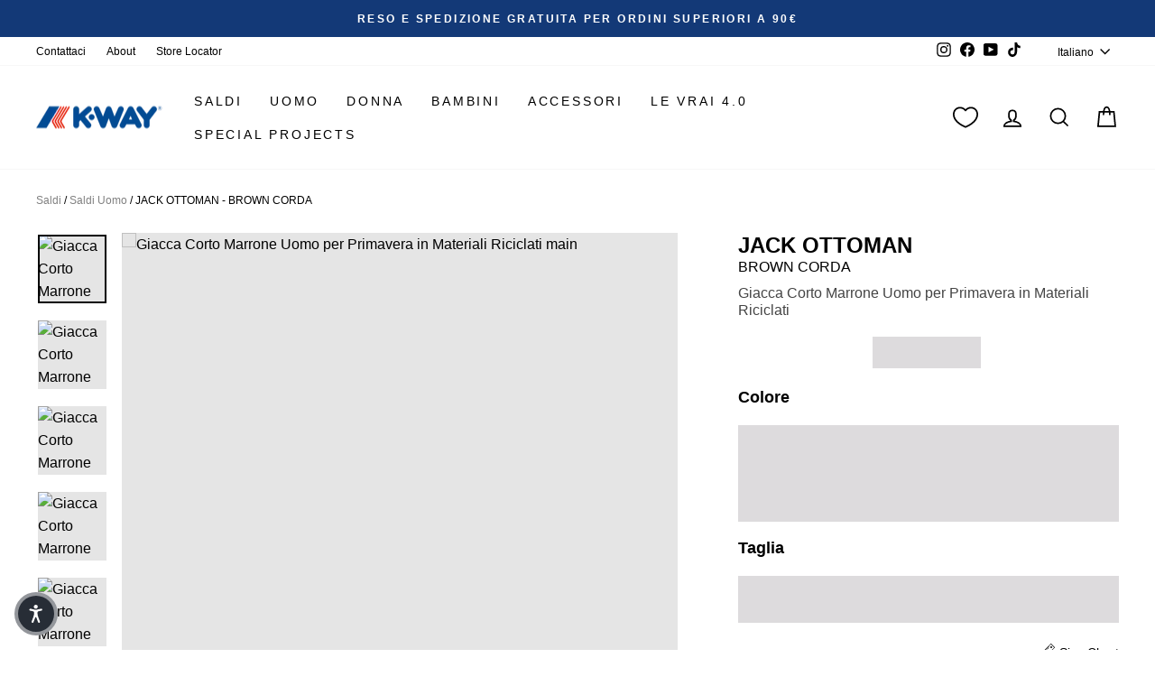

--- FILE ---
content_type: text/html; charset=utf-8
request_url: https://www.k-way.com/it/products/jackets-man-jack-ottoman-brown-corda-k1141qw-045
body_size: 62237
content:
<!doctype html>
<html class="no-js" lang="it" dir="ltr" id="mainHtml">
  <head>
    <meta charset="utf-8">
    <meta http-equiv="X-UA-Compatible" content="IE=edge,chrome=1">
    <meta name="viewport" content="width=device-width,initial-scale=1">
    <meta name="theme-color" content="#111111">
    <link rel="canonical" href="https://www.k-way.com/it/products/jackets-man-jack-ottoman-brown-corda-k1141qw-045">
    <script>
            window.COOKIE_DURATION = {};
      window.COOKIE_DURATION.functional = 30
      window.COOKIE_DURATION.marketing = 30
      window.COOKIE_PREFIX = 'bsnm';
    </script>
    
      







<link rel="alternate" hreflang="x-default" href="https://www.k-way.com/products/jackets-man-jack-ottoman-brown-corda-k1141qw-045">
<link rel="alternate" hreflang="en-US" href="https://www.k-way.com/products/jackets-man-jack-ottoman-brown-corda-k1141qw-045">
<link rel="alternate" hreflang="it-IT" href="https://www.k-way.com/it/products/jackets-man-jack-ottoman-brown-corda-k1141qw-045">
<link rel="alternate" hreflang="es-ES" href="https://www.k-way.com/es/products/jackets-man-jack-ottoman-brown-corda-k1141qw-045">

    
    
<script>
   window.consentModeDefault = true
   window.THEME_INFO = window.THEME_INFO || {};
   window.token_storefront = 'ca2899bae9ad109953451510ec5640ff';
   window.storename = 'www.k-way.com'
   THEME_INFO.logged = 'not_logged';
   THEME_INFO.brand_name = 'K-Way';
   THEME_INFO.language = 'it';
   THEME_INFO.currency = 'EUR';
   THEME_INFO.pageType = 'product';
   
   
   THEME_INFO.productId = '8733344104782';
   
   
  window.best_previous_price = 'Miglior prezzo precedente:'
</script>

    
      <script src="//www.k-way.com/cdn/shop/t/191/assets/show-case-site.js?v=11236525403210723751766368435"></script>
    

    
      <script src="//www.k-way.com/cdn/shop/t/191/assets/custom_library.js?v=174962347472343931571766368433"></script>
    

    
<link rel="preconnect" href="https://cdn.shopify.com" crossorigin>
    <link rel="preconnect" href="https://fonts.shopifycdn.com" crossorigin>
    <link rel="dns-prefetch" href="https://productreviews.shopifycdn.com">
    <link rel="dns-prefetch" href="https://ajax.googleapis.com">
    <link rel="dns-prefetch" href="https://maps.googleapis.com">
    <link rel="dns-prefetch" href="https://maps.gstatic.com">
    
    


  


    

    

    <link rel="shortcut icon" href="//www.k-way.com/cdn/shop/files/favicon_32x32.png?v=1644484259" type="image/png"><title>Jackets Uomo JACK OTTOMAN Corta BROWN CORDA
</title>
<meta name="description" content="Jack è una giacca corta da uomo pensata per la stagione primaverile perché combina l&#39;esterno in nylon ottoman dalla mano fresca e croccante con una fo... Scopri di più"><meta property="og:site_name" content="K-Way.com">
  <meta property="og:url" content="https://www.k-way.com/it/products/jackets-man-jack-ottoman-brown-corda-k1141qw-045">
  <meta property="og:title" content="JACK OTTOMAN - Jackets - Corta - Uomo - BROWN CORDA">
  <meta property="og:type" content="product">
  <meta property="og:description" content="Jack è una giacca corta da uomo pensata per la stagione primaverile perché combina l&#39;esterno in nylon ottoman dalla mano fresca e croccante con una fo... Scopri di più"><meta property="og:image" content="http://www.k-way.com/cdn/shop/products/UBK1141QW___045.jpg?v=1710292443">
    <meta property="og:image:secure_url" content="https://www.k-way.com/cdn/shop/products/UBK1141QW___045.jpg?v=1710292443">
    <meta property="og:image:width" content="2000">
    <meta property="og:image:height" content="2000"><meta name="twitter:site" content="@">
  <meta name="twitter:card" content="summary_large_image">
  <meta name="twitter:title" content="JACK OTTOMAN - Jackets - Corta - Uomo - BROWN CORDA">
  <meta name="twitter:description" content="Jack è una giacca corta da uomo pensata per la stagione primaverile perché combina l&#39;esterno in nylon ottoman dalla mano fresca e croccante con una fo... Scopri di più">
<style data-shopify>
  

  
  
  
</style><link href="//www.k-way.com/cdn/shop/t/191/assets/theme.css?v=132205063718027496561766368393" rel="stylesheet" type="text/css" media="all" />
    
    <link href="//www.k-way.com/cdn/shop/t/191/assets/custom_css.css?v=156772031607772866811766368446" rel="stylesheet" type="text/css" media="all" /><style data-shopify>:root {
    --typeHeaderPrimary: Helvetica;
    --typeHeaderFallback: Arial, sans-serif;
    --typeHeaderSize: 37px;
    --typeHeaderWeight: 700;
    --typeHeaderLineHeight: 1.2;
    --typeHeaderSpacing: 0.0em;

    --typeBasePrimary:Helvetica;
    --typeBaseFallback:Arial, sans-serif;
    --typeBaseSize: 16px;
    --typeBaseWeight: 400;
    --typeBaseSpacing: 0.0em;
    --typeBaseLineHeight: 1.6;
    --typeBaselineHeightMinus01: 1.5;

    --typeCollectionTitle: 24px;

    --iconWeight: 4px;
    --iconLinecaps: miter;

    
        --buttonRadius: 0;
    

    --colorGridOverlayOpacity: 0.2;
    }

    .placeholder-content {
    background-image: linear-gradient(100deg, #e5e5e5 40%, #dddddd 63%, #e5e5e5 79%);
    }</style><script>
      document.documentElement.className = document.documentElement.className.replace('no-js', 'js');

      window.theme = window.theme || {};
      theme.routes = {
        home: "/it",
        cart: "/it/cart.js",
        cartPage: "/it/cart",
        cartAdd: "/it/cart/add.js",
        cartChange: "/it/cart/change.js",
        search: "/it/search",
        predictiveSearch: "/it/search/suggest"
      };
      theme.strings = {
        soldOut: "Esaurito",
        unavailable: "Non disponibile",
        inStockLabel: "In magazzino, pronto per la spedizione",
        oneStockLabel: "Magazzino basso, [count] articolo rimasto",
        otherStockLabel: "Magazzino basso, [count] articoli rimasti",
        willNotShipUntil: "Pronto per la spedizione [date]",
        willBeInStockAfter: "Di nuovo in magazzino [date]",
        waitingForStock: "In arretrato, spedizione a breve",
        savePrice: "Salva [saved_amount]",
        cartEmpty: "Il tuo carrello è attualmente vuoto.",
        cartTermsConfirmation: "Devi accettare i termini e le condizioni di vendita per procedere al pagamento",
        searchCollections: "Collezioni",
        searchPages: "Pagine",
        searchArticles: "Articoli",
        productFrom: "da ",
        maxQuantity: "Puoi solo avere [quantity] di [title] nel tuo carrello.",
        selectVariant: "Seleziona una taglia per controllare la disponibilità in negozio"
      };
      theme.settings = {
        cartType: "drawer",
        isCustomerTemplate: false,
        moneyFormat: "€ {{ amount_with_comma_separator }}",
        saveType: "percent",
        productImageSize: "natural",
        productImageCover: false,
        predictiveSearch: true,
        predictiveSearchType: null,
        predictiveSearchVendor: false,
        predictiveSearchPrice: false,
        quickView: false,
        themeName: 'Impulse',
        themeVersion: "7.5.1"
      };
    </script>

    <script>window.performance && window.performance.mark && window.performance.mark('shopify.content_for_header.start');</script><meta name="google-site-verification" content="btsmvMsdjacVjqQp7TsZK2juO1uoaCvcZ7JlIUZFcCg">
<meta id="shopify-digital-wallet" name="shopify-digital-wallet" content="/62353965314/digital_wallets/dialog">
<meta name="shopify-checkout-api-token" content="a5f8ee5264cb391ea3382a6a3398f25d">
<meta id="in-context-paypal-metadata" data-shop-id="62353965314" data-venmo-supported="false" data-environment="production" data-locale="it_IT" data-paypal-v4="true" data-currency="EUR">
<link rel="alternate" type="application/json+oembed" href="https://www.k-way.com/it/products/jackets-man-jack-ottoman-brown-corda-k1141qw-045.oembed">
<script async="async" src="/checkouts/internal/preloads.js?locale=it-IT"></script>
<link rel="preconnect" href="https://shop.app" crossorigin="anonymous">
<script async="async" src="https://shop.app/checkouts/internal/preloads.js?locale=it-IT&shop_id=62353965314" crossorigin="anonymous"></script>
<script id="apple-pay-shop-capabilities" type="application/json">{"shopId":62353965314,"countryCode":"IT","currencyCode":"EUR","merchantCapabilities":["supports3DS"],"merchantId":"gid:\/\/shopify\/Shop\/62353965314","merchantName":"K-Way.com","requiredBillingContactFields":["postalAddress","email","phone"],"requiredShippingContactFields":["postalAddress","email","phone"],"shippingType":"shipping","supportedNetworks":["visa","maestro","masterCard","amex"],"total":{"type":"pending","label":"K-Way.com","amount":"1.00"},"shopifyPaymentsEnabled":true,"supportsSubscriptions":true}</script>
<script id="shopify-features" type="application/json">{"accessToken":"a5f8ee5264cb391ea3382a6a3398f25d","betas":["rich-media-storefront-analytics"],"domain":"www.k-way.com","predictiveSearch":true,"shopId":62353965314,"locale":"it"}</script>
<script>var Shopify = Shopify || {};
Shopify.shop = "k-way-it.myshopify.com";
Shopify.locale = "it";
Shopify.currency = {"active":"EUR","rate":"1.0"};
Shopify.country = "IT";
Shopify.theme = {"name":"deploy 22\/12\/2025","id":182656860494,"schema_name":"Basic\/Impulse 1.1.2","schema_version":"7.5.1","theme_store_id":857,"role":"main"};
Shopify.theme.handle = "null";
Shopify.theme.style = {"id":null,"handle":null};
Shopify.cdnHost = "www.k-way.com/cdn";
Shopify.routes = Shopify.routes || {};
Shopify.routes.root = "/it/";</script>
<script type="module">!function(o){(o.Shopify=o.Shopify||{}).modules=!0}(window);</script>
<script>!function(o){function n(){var o=[];function n(){o.push(Array.prototype.slice.apply(arguments))}return n.q=o,n}var t=o.Shopify=o.Shopify||{};t.loadFeatures=n(),t.autoloadFeatures=n()}(window);</script>
<script>
  window.ShopifyPay = window.ShopifyPay || {};
  window.ShopifyPay.apiHost = "shop.app\/pay";
  window.ShopifyPay.redirectState = null;
</script>
<script id="shop-js-analytics" type="application/json">{"pageType":"product"}</script>
<script defer="defer" async type="module" src="//www.k-way.com/cdn/shopifycloud/shop-js/modules/v2/client.init-shop-cart-sync_DBkBYU4u.it.esm.js"></script>
<script defer="defer" async type="module" src="//www.k-way.com/cdn/shopifycloud/shop-js/modules/v2/chunk.common_Bivs4Di_.esm.js"></script>
<script type="module">
  await import("//www.k-way.com/cdn/shopifycloud/shop-js/modules/v2/client.init-shop-cart-sync_DBkBYU4u.it.esm.js");
await import("//www.k-way.com/cdn/shopifycloud/shop-js/modules/v2/chunk.common_Bivs4Di_.esm.js");

  window.Shopify.SignInWithShop?.initShopCartSync?.({"fedCMEnabled":true,"windoidEnabled":true});

</script>
<script>
  window.Shopify = window.Shopify || {};
  if (!window.Shopify.featureAssets) window.Shopify.featureAssets = {};
  window.Shopify.featureAssets['shop-js'] = {"shop-cart-sync":["modules/v2/client.shop-cart-sync_DRwX6nDW.it.esm.js","modules/v2/chunk.common_Bivs4Di_.esm.js"],"init-fed-cm":["modules/v2/client.init-fed-cm_BuvK7TtG.it.esm.js","modules/v2/chunk.common_Bivs4Di_.esm.js"],"init-windoid":["modules/v2/client.init-windoid_DIfIlX9n.it.esm.js","modules/v2/chunk.common_Bivs4Di_.esm.js"],"shop-cash-offers":["modules/v2/client.shop-cash-offers_DH2AMOrM.it.esm.js","modules/v2/chunk.common_Bivs4Di_.esm.js","modules/v2/chunk.modal_6w1UtILY.esm.js"],"shop-button":["modules/v2/client.shop-button_BWU4Ej2I.it.esm.js","modules/v2/chunk.common_Bivs4Di_.esm.js"],"init-shop-email-lookup-coordinator":["modules/v2/client.init-shop-email-lookup-coordinator_CTqdooTa.it.esm.js","modules/v2/chunk.common_Bivs4Di_.esm.js"],"shop-toast-manager":["modules/v2/client.shop-toast-manager_Bf_Cko8v.it.esm.js","modules/v2/chunk.common_Bivs4Di_.esm.js"],"shop-login-button":["modules/v2/client.shop-login-button_D0BCYDhI.it.esm.js","modules/v2/chunk.common_Bivs4Di_.esm.js","modules/v2/chunk.modal_6w1UtILY.esm.js"],"avatar":["modules/v2/client.avatar_BTnouDA3.it.esm.js"],"init-shop-cart-sync":["modules/v2/client.init-shop-cart-sync_DBkBYU4u.it.esm.js","modules/v2/chunk.common_Bivs4Di_.esm.js"],"pay-button":["modules/v2/client.pay-button_s5RWRwDl.it.esm.js","modules/v2/chunk.common_Bivs4Di_.esm.js"],"init-shop-for-new-customer-accounts":["modules/v2/client.init-shop-for-new-customer-accounts_COah5pzV.it.esm.js","modules/v2/client.shop-login-button_D0BCYDhI.it.esm.js","modules/v2/chunk.common_Bivs4Di_.esm.js","modules/v2/chunk.modal_6w1UtILY.esm.js"],"init-customer-accounts-sign-up":["modules/v2/client.init-customer-accounts-sign-up_BLOO4MoV.it.esm.js","modules/v2/client.shop-login-button_D0BCYDhI.it.esm.js","modules/v2/chunk.common_Bivs4Di_.esm.js","modules/v2/chunk.modal_6w1UtILY.esm.js"],"shop-follow-button":["modules/v2/client.shop-follow-button_DYPtBXlp.it.esm.js","modules/v2/chunk.common_Bivs4Di_.esm.js","modules/v2/chunk.modal_6w1UtILY.esm.js"],"checkout-modal":["modules/v2/client.checkout-modal_C7xF1TCw.it.esm.js","modules/v2/chunk.common_Bivs4Di_.esm.js","modules/v2/chunk.modal_6w1UtILY.esm.js"],"init-customer-accounts":["modules/v2/client.init-customer-accounts_DWzouIcw.it.esm.js","modules/v2/client.shop-login-button_D0BCYDhI.it.esm.js","modules/v2/chunk.common_Bivs4Di_.esm.js","modules/v2/chunk.modal_6w1UtILY.esm.js"],"lead-capture":["modules/v2/client.lead-capture_fXpMUDiq.it.esm.js","modules/v2/chunk.common_Bivs4Di_.esm.js","modules/v2/chunk.modal_6w1UtILY.esm.js"],"shop-login":["modules/v2/client.shop-login_DG4QDlwr.it.esm.js","modules/v2/chunk.common_Bivs4Di_.esm.js","modules/v2/chunk.modal_6w1UtILY.esm.js"],"payment-terms":["modules/v2/client.payment-terms_Bm6b8FRY.it.esm.js","modules/v2/chunk.common_Bivs4Di_.esm.js","modules/v2/chunk.modal_6w1UtILY.esm.js"]};
</script>
<script>(function() {
  var isLoaded = false;
  function asyncLoad() {
    if (isLoaded) return;
    isLoaded = true;
    var urls = ["https:\/\/app.kiwisizing.com\/web\/js\/dist\/kiwiSizing\/plugin\/SizingPlugin.prod.js?v=330\u0026shop=k-way-it.myshopify.com","https:\/\/config.gorgias.chat\/bundle-loader\/01GYCCEKJKQRST2PWDHWPW9QTA?source=shopify1click\u0026shop=k-way-it.myshopify.com","https:\/\/static.klaviyo.com\/onsite\/js\/klaviyo.js?company_id=S3hn5A\u0026shop=k-way-it.myshopify.com","https:\/\/cdn.9gtb.com\/loader.js?g_cvt_id=85ea3c45-610b-4f3c-9f9d-644c5ff24921\u0026shop=k-way-it.myshopify.com"];
    for (var i = 0; i < urls.length; i++) {
      var s = document.createElement('script');
      s.type = 'text/javascript';
      s.async = true;
      s.src = urls[i];
      var x = document.getElementsByTagName('script')[0];
      x.parentNode.insertBefore(s, x);
    }
  };
  if(window.attachEvent) {
    window.attachEvent('onload', asyncLoad);
  } else {
    window.addEventListener('load', asyncLoad, false);
  }
})();</script>
<script id="__st">var __st={"a":62353965314,"offset":3600,"reqid":"3a0cec67-3878-4321-9759-fbafbdc63cd9-1768878184","pageurl":"www.k-way.com\/it\/products\/jackets-man-jack-ottoman-brown-corda-k1141qw-045","u":"40b75357e8df","p":"product","rtyp":"product","rid":8733344104782};</script>
<script>window.ShopifyPaypalV4VisibilityTracking = true;</script>
<script id="captcha-bootstrap">!function(){'use strict';const t='contact',e='account',n='new_comment',o=[[t,t],['blogs',n],['comments',n],[t,'customer']],c=[[e,'customer_login'],[e,'guest_login'],[e,'recover_customer_password'],[e,'create_customer']],r=t=>t.map((([t,e])=>`form[action*='/${t}']:not([data-nocaptcha='true']) input[name='form_type'][value='${e}']`)).join(','),a=t=>()=>t?[...document.querySelectorAll(t)].map((t=>t.form)):[];function s(){const t=[...o],e=r(t);return a(e)}const i='password',u='form_key',d=['recaptcha-v3-token','g-recaptcha-response','h-captcha-response',i],f=()=>{try{return window.sessionStorage}catch{return}},m='__shopify_v',_=t=>t.elements[u];function p(t,e,n=!1){try{const o=window.sessionStorage,c=JSON.parse(o.getItem(e)),{data:r}=function(t){const{data:e,action:n}=t;return t[m]||n?{data:e,action:n}:{data:t,action:n}}(c);for(const[e,n]of Object.entries(r))t.elements[e]&&(t.elements[e].value=n);n&&o.removeItem(e)}catch(o){console.error('form repopulation failed',{error:o})}}const l='form_type',E='cptcha';function T(t){t.dataset[E]=!0}const w=window,h=w.document,L='Shopify',v='ce_forms',y='captcha';let A=!1;((t,e)=>{const n=(g='f06e6c50-85a8-45c8-87d0-21a2b65856fe',I='https://cdn.shopify.com/shopifycloud/storefront-forms-hcaptcha/ce_storefront_forms_captcha_hcaptcha.v1.5.2.iife.js',D={infoText:'Protetto da hCaptcha',privacyText:'Privacy',termsText:'Termini'},(t,e,n)=>{const o=w[L][v],c=o.bindForm;if(c)return c(t,g,e,D).then(n);var r;o.q.push([[t,g,e,D],n]),r=I,A||(h.body.append(Object.assign(h.createElement('script'),{id:'captcha-provider',async:!0,src:r})),A=!0)});var g,I,D;w[L]=w[L]||{},w[L][v]=w[L][v]||{},w[L][v].q=[],w[L][y]=w[L][y]||{},w[L][y].protect=function(t,e){n(t,void 0,e),T(t)},Object.freeze(w[L][y]),function(t,e,n,w,h,L){const[v,y,A,g]=function(t,e,n){const i=e?o:[],u=t?c:[],d=[...i,...u],f=r(d),m=r(i),_=r(d.filter((([t,e])=>n.includes(e))));return[a(f),a(m),a(_),s()]}(w,h,L),I=t=>{const e=t.target;return e instanceof HTMLFormElement?e:e&&e.form},D=t=>v().includes(t);t.addEventListener('submit',(t=>{const e=I(t);if(!e)return;const n=D(e)&&!e.dataset.hcaptchaBound&&!e.dataset.recaptchaBound,o=_(e),c=g().includes(e)&&(!o||!o.value);(n||c)&&t.preventDefault(),c&&!n&&(function(t){try{if(!f())return;!function(t){const e=f();if(!e)return;const n=_(t);if(!n)return;const o=n.value;o&&e.removeItem(o)}(t);const e=Array.from(Array(32),(()=>Math.random().toString(36)[2])).join('');!function(t,e){_(t)||t.append(Object.assign(document.createElement('input'),{type:'hidden',name:u})),t.elements[u].value=e}(t,e),function(t,e){const n=f();if(!n)return;const o=[...t.querySelectorAll(`input[type='${i}']`)].map((({name:t})=>t)),c=[...d,...o],r={};for(const[a,s]of new FormData(t).entries())c.includes(a)||(r[a]=s);n.setItem(e,JSON.stringify({[m]:1,action:t.action,data:r}))}(t,e)}catch(e){console.error('failed to persist form',e)}}(e),e.submit())}));const S=(t,e)=>{t&&!t.dataset[E]&&(n(t,e.some((e=>e===t))),T(t))};for(const o of['focusin','change'])t.addEventListener(o,(t=>{const e=I(t);D(e)&&S(e,y())}));const B=e.get('form_key'),M=e.get(l),P=B&&M;t.addEventListener('DOMContentLoaded',(()=>{const t=y();if(P)for(const e of t)e.elements[l].value===M&&p(e,B);[...new Set([...A(),...v().filter((t=>'true'===t.dataset.shopifyCaptcha))])].forEach((e=>S(e,t)))}))}(h,new URLSearchParams(w.location.search),n,t,e,['guest_login'])})(!0,!0)}();</script>
<script integrity="sha256-4kQ18oKyAcykRKYeNunJcIwy7WH5gtpwJnB7kiuLZ1E=" data-source-attribution="shopify.loadfeatures" defer="defer" src="//www.k-way.com/cdn/shopifycloud/storefront/assets/storefront/load_feature-a0a9edcb.js" crossorigin="anonymous"></script>
<script crossorigin="anonymous" defer="defer" src="//www.k-way.com/cdn/shopifycloud/storefront/assets/shopify_pay/storefront-65b4c6d7.js?v=20250812"></script>
<script data-source-attribution="shopify.dynamic_checkout.dynamic.init">var Shopify=Shopify||{};Shopify.PaymentButton=Shopify.PaymentButton||{isStorefrontPortableWallets:!0,init:function(){window.Shopify.PaymentButton.init=function(){};var t=document.createElement("script");t.src="https://www.k-way.com/cdn/shopifycloud/portable-wallets/latest/portable-wallets.it.js",t.type="module",document.head.appendChild(t)}};
</script>
<script data-source-attribution="shopify.dynamic_checkout.buyer_consent">
  function portableWalletsHideBuyerConsent(e){var t=document.getElementById("shopify-buyer-consent"),n=document.getElementById("shopify-subscription-policy-button");t&&n&&(t.classList.add("hidden"),t.setAttribute("aria-hidden","true"),n.removeEventListener("click",e))}function portableWalletsShowBuyerConsent(e){var t=document.getElementById("shopify-buyer-consent"),n=document.getElementById("shopify-subscription-policy-button");t&&n&&(t.classList.remove("hidden"),t.removeAttribute("aria-hidden"),n.addEventListener("click",e))}window.Shopify?.PaymentButton&&(window.Shopify.PaymentButton.hideBuyerConsent=portableWalletsHideBuyerConsent,window.Shopify.PaymentButton.showBuyerConsent=portableWalletsShowBuyerConsent);
</script>
<script data-source-attribution="shopify.dynamic_checkout.cart.bootstrap">document.addEventListener("DOMContentLoaded",(function(){function t(){return document.querySelector("shopify-accelerated-checkout-cart, shopify-accelerated-checkout")}if(t())Shopify.PaymentButton.init();else{new MutationObserver((function(e,n){t()&&(Shopify.PaymentButton.init(),n.disconnect())})).observe(document.body,{childList:!0,subtree:!0})}}));
</script>
<link id="shopify-accelerated-checkout-styles" rel="stylesheet" media="screen" href="https://www.k-way.com/cdn/shopifycloud/portable-wallets/latest/accelerated-checkout-backwards-compat.css" crossorigin="anonymous">
<style id="shopify-accelerated-checkout-cart">
        #shopify-buyer-consent {
  margin-top: 1em;
  display: inline-block;
  width: 100%;
}

#shopify-buyer-consent.hidden {
  display: none;
}

#shopify-subscription-policy-button {
  background: none;
  border: none;
  padding: 0;
  text-decoration: underline;
  font-size: inherit;
  cursor: pointer;
}

#shopify-subscription-policy-button::before {
  box-shadow: none;
}

      </style>

<script>window.performance && window.performance.mark && window.performance.mark('shopify.content_for_header.end');</script>

    
    

    <script>
      window.earlyAccessInit = function () {
        updateEarlyAccessPrices(
          false,
          'early-access',
          'EARLYBF25'
        )
      }
    </script>

    

    
      <script type="text/javascript" src="https://cdn.iubenda.com/iubenda.js" defer></script>
<script type="text/javascript">
var _iub = _iub || [];
_iub.csConfiguration = {"askConsentAtCookiePolicyUpdate":true, googleConsentMode: false, uetConsentMode: false, "countryDetection":true,"enableUspr":true,"perPurposeConsent":true,"siteId":2444137,"cookiePolicyId":70909753,"callback":{"onPreferenceExpressed": function(preference) {
    window.iubendaShopifyBridge(preference);
if(preference && preference.purposes && preference.purposes['2']) {

}
}},"banner":{"acceptButtonCaptionColor":"#FFFFFF","acceptButtonColor":"#0073CE","acceptButtonDisplay":true,"backgroundColor":"#FFFFFF","backgroundOverlay":true,"closeButtonDisplay":false,"customizeButtonCaptionColor":"#4D4D4D","customizeButtonColor":"#DADADA","customizeButtonDisplay":true,"explicitWithdrawal":true,"listPurposes":true,"position":"float-center","rejectButtonCaptionColor":"#FFFFFF","rejectButtonColor":"#0073CE","rejectButtonDisplay":true,"textColor":"#000000"}};
_iub.csLangConfiguration = {"en":{"cookiePolicyId":70909753},"it":{"cookiePolicyId":24766285},"es":{"cookiePolicyId":27678160}};
</script>
<script type="text/javascript" src="//cs.iubenda.com/sync/2444137.js"></script>
<script type="text/javascript" src="//cdn.iubenda.com/cs/gpp/stub.js"></script>
<script type="text/javascript" src="//cdn.iubenda.com/cs/iubenda_cs.js" charset="UTF-8" async></script>

    

    <script src="//www.k-way.com/cdn/shop/t/191/assets/vendor-scripts-v11.js" defer="defer"></script><link rel="stylesheet" href="//www.k-way.com/cdn/shop/t/191/assets/country-flags.css">
    
      <script src="//www.k-way.com/cdn/shop/t/191/assets/original.js?v=21205223523854110941766368448" defer></script>
    

    <!-- Google Tag Manager -->
<script>(function(w,d,s,l,i){w[l]=w[l]||[];w[l].push({'gtm.start':
new Date().getTime(),event:'gtm.js'});var f=d.getElementsByTagName(s)[0],
j=d.createElement(s),dl=l!='dataLayer'?'&l='+l:'';j.async=true;j.src=
'https://www.googletagmanager.com/gtm.js?id='+i+dl;f.parentNode.insertBefore(j,f);
})(window,document,'script','dataLayer','GTM-5BF36652');</script>
<!-- End Google Tag Manager -->
    

    
    
  <!-- BEGIN app block: shopify://apps/kw-bn-auth-manager/blocks/redirect-login/a032a250-20d7-4d95-a075-9a0c3aca1bcf --><!-- BEGIN app snippet: redirect-login -->

<script>
  (function () {
    function setCookie(cvalue, exdays) {
      cname = 'login_return_url';
      const d = new Date();
      d.setTime(d.getTime() + exdays * 24 * 60 * 60 * 1000);
      let expires = 'expires=' + d.toUTCString();
      document.cookie = cname + '=' + cvalue + ';' + expires + ';path=/';
      console.log("cookie set", cvalue);
    }

    function getCookie() {
      cname = 'login_return_url';
      let name = cname + '=';
      let ca = document.cookie.split(';');
      for (let i = 0; i < ca.length; i++) {
        let c = ca[i];
        while (c.charAt(0) == ' ') {
          c = c.substring(1);
        }
        if (c.indexOf(name) == 0) {
          return c.substring(name.length, c.length);
        }
      }
      console.log("cookie get");
      return '';
    }

    function checkCookie() {
      let return_url = getCookie('login_return_url');
      if (return_url != '') {
        return true;
      }
      console.log("cookie check");
    }

    window.cookieManAuth = {
      setCookie,
      getCookie,
      checkCookie,
    };
  })();
</script>




<!-- END app snippet -->

<!-- END app block --><!-- BEGIN app block: shopify://apps/klaviyo-email-marketing-sms/blocks/klaviyo-onsite-embed/2632fe16-c075-4321-a88b-50b567f42507 -->












  <script async src="https://static.klaviyo.com/onsite/js/S3hn5A/klaviyo.js?company_id=S3hn5A"></script>
  <script>!function(){if(!window.klaviyo){window._klOnsite=window._klOnsite||[];try{window.klaviyo=new Proxy({},{get:function(n,i){return"push"===i?function(){var n;(n=window._klOnsite).push.apply(n,arguments)}:function(){for(var n=arguments.length,o=new Array(n),w=0;w<n;w++)o[w]=arguments[w];var t="function"==typeof o[o.length-1]?o.pop():void 0,e=new Promise((function(n){window._klOnsite.push([i].concat(o,[function(i){t&&t(i),n(i)}]))}));return e}}})}catch(n){window.klaviyo=window.klaviyo||[],window.klaviyo.push=function(){var n;(n=window._klOnsite).push.apply(n,arguments)}}}}();</script>

  
    <script id="viewed_product">
      if (item == null) {
        var _learnq = _learnq || [];

        var MetafieldReviews = null
        var MetafieldYotpoRating = null
        var MetafieldYotpoCount = null
        var MetafieldLooxRating = null
        var MetafieldLooxCount = null
        var okendoProduct = null
        var okendoProductReviewCount = null
        var okendoProductReviewAverageValue = null
        try {
          // The following fields are used for Customer Hub recently viewed in order to add reviews.
          // This information is not part of __kla_viewed. Instead, it is part of __kla_viewed_reviewed_items
          MetafieldReviews = {};
          MetafieldYotpoRating = null
          MetafieldYotpoCount = null
          MetafieldLooxRating = null
          MetafieldLooxCount = null

          okendoProduct = null
          // If the okendo metafield is not legacy, it will error, which then requires the new json formatted data
          if (okendoProduct && 'error' in okendoProduct) {
            okendoProduct = null
          }
          okendoProductReviewCount = okendoProduct ? okendoProduct.reviewCount : null
          okendoProductReviewAverageValue = okendoProduct ? okendoProduct.reviewAverageValue : null
        } catch (error) {
          console.error('Error in Klaviyo onsite reviews tracking:', error);
        }

        var item = {
          Name: "JACK OTTOMAN - Jackets - Corta - Uomo - BROWN CORDA",
          ProductID: 8733344104782,
          Categories: ["All Products","Early Access","Giacche","Giacche corte Uomo","Giacche Uomo","Giubbotti e Giacconi","Giubbotti e Giacconi Uomo in Saldo","Men by Location","Outlet","Outlet Uomo","Saldi","Saldi Uomo","Sale","Sale Uomo","Store","Summer Sale fino al -40%","Summer Sale fino al -50%","test","Timeless elegance","Tutte le collezioni","Uomo"],
          ImageURL: "https://www.k-way.com/cdn/shop/products/UBK1141QW___045_grande.jpg?v=1710292443",
          URL: "https://www.k-way.com/it/products/jackets-man-jack-ottoman-brown-corda-k1141qw-045",
          Brand: "KWAY IT",
          Price: "€ 156,00",
          Value: "156,00",
          CompareAtPrice: "€ 260,00"
        };
        _learnq.push(['track', 'Viewed Product', item]);
        _learnq.push(['trackViewedItem', {
          Title: item.Name,
          ItemId: item.ProductID,
          Categories: item.Categories,
          ImageUrl: item.ImageURL,
          Url: item.URL,
          Metadata: {
            Brand: item.Brand,
            Price: item.Price,
            Value: item.Value,
            CompareAtPrice: item.CompareAtPrice
          },
          metafields:{
            reviews: MetafieldReviews,
            yotpo:{
              rating: MetafieldYotpoRating,
              count: MetafieldYotpoCount,
            },
            loox:{
              rating: MetafieldLooxRating,
              count: MetafieldLooxCount,
            },
            okendo: {
              rating: okendoProductReviewAverageValue,
              count: okendoProductReviewCount,
            }
          }
        }]);
      }
    </script>
  




  <script>
    window.klaviyoReviewsProductDesignMode = false
  </script>







<!-- END app block --><!-- BEGIN app block: shopify://apps/fontify/blocks/app-embed/334490e2-2153-4a2e-a452-e90bdeffa3cc --><link rel="preconnect" href="https://cdn.nitroapps.co" crossorigin=""><!-- shop nitro_fontify metafields --><style type="text/css" id="nitro-fontify" >
</style>
<script>
    console.log(null);
    console.log(null);
  </script><script
  type="text/javascript"
  id="fontify-scripts"
>
  
  (function () {
    // Prevent duplicate execution
    if (window.fontifyScriptInitialized) {
      return;
    }
    window.fontifyScriptInitialized = true;

    if (window.opener) {
      // Remove existing listener if any before adding new one
      if (window.fontifyMessageListener) {
        window.removeEventListener('message', window.fontifyMessageListener, false);
      }

      function watchClosedWindow() {
        let itv = setInterval(function () {
          if (!window.opener || window.opener.closed) {
            clearInterval(itv);
            window.close();
          }
        }, 1000);
      }

      // Helper function to inject scripts and links from vite-tag content
      function injectScript(encodedContent) {
        

        // Decode HTML entities
        const tempTextarea = document.createElement('textarea');
        tempTextarea.innerHTML = encodedContent;
        const viteContent = tempTextarea.value;

        // Parse HTML content
        const tempDiv = document.createElement('div');
        tempDiv.innerHTML = viteContent;

        // Track duplicates within tempDiv only
        const scriptIds = new Set();
        const scriptSrcs = new Set();
        const linkKeys = new Set();

        // Helper to clone element attributes
        function cloneAttributes(source, target) {
          Array.from(source.attributes).forEach(function(attr) {
            if (attr.name === 'crossorigin') {
              target.crossOrigin = attr.value;
            } else {
              target.setAttribute(attr.name, attr.value);
            }
          });
          if (source.textContent) {
            target.textContent = source.textContent;
          }
        }

        // Inject scripts (filter duplicates within tempDiv)
        tempDiv.querySelectorAll('script').forEach(function(script) {
          const scriptId = script.getAttribute('id');
          const scriptSrc = script.getAttribute('src');

          // Skip if duplicate in tempDiv
          if ((scriptId && scriptIds.has(scriptId)) || (scriptSrc && scriptSrcs.has(scriptSrc))) {
            return;
          }

          // Track script
          if (scriptId) scriptIds.add(scriptId);
          if (scriptSrc) scriptSrcs.add(scriptSrc);

          // Clone and inject
          const newScript = document.createElement('script');
          cloneAttributes(script, newScript);

          document.head.appendChild(newScript);
        });

        // Inject links (filter duplicates within tempDiv)
        tempDiv.querySelectorAll('link').forEach(function(link) {
          const linkHref = link.getAttribute('href');
          const linkRel = link.getAttribute('rel') || '';
          const key = linkHref + '|' + linkRel;

          // Skip if duplicate in tempDiv
          if (linkHref && linkKeys.has(key)) {
            return;
          }

          // Track link
          if (linkHref) linkKeys.add(key);

          // Clone and inject
          const newLink = document.createElement('link');
          cloneAttributes(link, newLink);
          document.head.appendChild(newLink);
        });
      }

      // Function to apply preview font data


      function receiveMessage(event) {
        watchClosedWindow();
        if (event.data.action == 'fontify_ready') {
          console.log('fontify_ready');
          injectScript(`&lt;!-- BEGIN app snippet: vite-tag --&gt;


  &lt;script src=&quot;https://cdn.shopify.com/extensions/019bafe3-77e1-7e6a-87b2-cbeff3e5cd6f/fontify-polaris-11/assets/main-B3V8Mu2P.js&quot; type=&quot;module&quot; crossorigin=&quot;anonymous&quot;&gt;&lt;/script&gt;

&lt;!-- END app snippet --&gt;
  &lt;!-- BEGIN app snippet: vite-tag --&gt;


  &lt;link href=&quot;//cdn.shopify.com/extensions/019bafe3-77e1-7e6a-87b2-cbeff3e5cd6f/fontify-polaris-11/assets/main-GVRB1u2d.css&quot; rel=&quot;stylesheet&quot; type=&quot;text/css&quot; media=&quot;all&quot; /&gt;

&lt;!-- END app snippet --&gt;
`);

        } else if (event.data.action == 'font_audit_ready') {
          injectScript(`&lt;!-- BEGIN app snippet: vite-tag --&gt;


  &lt;script src=&quot;https://cdn.shopify.com/extensions/019bafe3-77e1-7e6a-87b2-cbeff3e5cd6f/fontify-polaris-11/assets/audit-DDeWPAiq.js&quot; type=&quot;module&quot; crossorigin=&quot;anonymous&quot;&gt;&lt;/script&gt;

&lt;!-- END app snippet --&gt;
  &lt;!-- BEGIN app snippet: vite-tag --&gt;


  &lt;link href=&quot;//cdn.shopify.com/extensions/019bafe3-77e1-7e6a-87b2-cbeff3e5cd6f/fontify-polaris-11/assets/audit-CNr6hPle.css&quot; rel=&quot;stylesheet&quot; type=&quot;text/css&quot; media=&quot;all&quot; /&gt;

&lt;!-- END app snippet --&gt;
`);

        } else if (event.data.action == 'preview_font_data') {
          const fontData = event?.data || null;
          window.fontifyPreviewData = fontData;
          injectScript(`&lt;!-- BEGIN app snippet: vite-tag --&gt;


  &lt;script src=&quot;https://cdn.shopify.com/extensions/019bafe3-77e1-7e6a-87b2-cbeff3e5cd6f/fontify-polaris-11/assets/preview-CH6oXAfY.js&quot; type=&quot;module&quot; crossorigin=&quot;anonymous&quot;&gt;&lt;/script&gt;

&lt;!-- END app snippet --&gt;
`);
        }
      }

      // Store reference to listener for cleanup
      window.fontifyMessageListener = receiveMessage;
      window.addEventListener('message', receiveMessage, false);

      // Send init message when window is opened from opener
      if (window.opener) {
        window.opener.postMessage({ action: `${window.name}_init`, data: JSON.parse(JSON.stringify({})) }, '*');
      }
    }
  })();
</script>


<!-- END app block --><!-- BEGIN app block: shopify://apps/avada-seo-suite/blocks/avada-seo/15507c6e-1aa3-45d3-b698-7e175e033440 --><script>
  window.AVADA_SEO_ENABLED = true;
</script><!-- BEGIN app snippet: avada-broken-link-manager --><!-- END app snippet --><!-- BEGIN app snippet: avada-seo-site --><!-- END app snippet --><!-- BEGIN app snippet: avada-robot-onpage --><!-- Avada SEO Robot Onpage -->












<!-- END app snippet --><!-- BEGIN app snippet: avada-frequently-asked-questions -->







<!-- END app snippet --><!-- BEGIN app snippet: avada-custom-css --> <!-- BEGIN Avada SEO custom CSS END -->


<!-- END Avada SEO custom CSS END -->
<!-- END app snippet --><!-- BEGIN app snippet: avada-seo-preload --><script>
  const ignore = ["\/cart","\/account"];
  window.FPConfig = {
      delay: 0,
      ignoreKeywords: ignore || ['/cart', '/account/login', '/account/logout', '/account'],
      maxRPS: 3,
      hoverDelay: 50
  };
</script>

<script src="https://cdn.shopify.com/extensions/019bd69f-acd5-7f0b-a4be-3e159fb266d7/avada-seo-suite-222/assets/flying-pages.js" defer="defer"></script>


<!-- END app snippet --><!-- BEGIN app snippet: avada-loading --><style>
  @keyframes avada-rotate {
    0% { transform: rotate(0); }
    100% { transform: rotate(360deg); }
  }

  @keyframes avada-fade-out {
    0% { opacity: 1; visibility: visible; }
    100% { opacity: 0; visibility: hidden; }
  }

  .Avada-LoadingScreen {
    display: none;
    width: 100%;
    height: 100vh;
    top: 0;
    position: fixed;
    z-index: 9999;
    display: flex;
    align-items: center;
    justify-content: center;
  
    background-image: url();
    background-position: center;
    background-size: cover;
    background-repeat: no-repeat;
  
  }

  .Avada-LoadingScreen svg {
    animation: avada-rotate 1s linear infinite;
    width: px;
    height: px;
  }
</style>
<script>
  const themeId = Shopify.theme.id;
  const loadingSettingsValue = null;
  const loadingType = loadingSettingsValue?.loadingType;
  function renderLoading() {
    new MutationObserver((mutations, observer) => {
      if (document.body) {
        observer.disconnect();
        const loadingDiv = document.createElement('div');
        loadingDiv.className = 'Avada-LoadingScreen';
        if(loadingType === 'custom_logo' || loadingType === 'favicon_logo') {
          const srcLoadingImage = loadingSettingsValue?.customLogoThemeIds[themeId] || '';
          if(srcLoadingImage) {
            loadingDiv.innerHTML = `
            <img alt="Avada logo"  height="600px" loading="eager" fetchpriority="high"
              src="${srcLoadingImage}&width=600"
              width="600px" />
              `
          }
        }
        if(loadingType === 'circle') {
          loadingDiv.innerHTML = `
        <svg viewBox="0 0 40 40" fill="none" xmlns="http://www.w3.org/2000/svg">
          <path d="M20 3.75C11.0254 3.75 3.75 11.0254 3.75 20C3.75 21.0355 2.91053 21.875 1.875 21.875C0.839475 21.875 0 21.0355 0 20C0 8.9543 8.9543 0 20 0C31.0457 0 40 8.9543 40 20C40 31.0457 31.0457 40 20 40C18.9645 40 18.125 39.1605 18.125 38.125C18.125 37.0895 18.9645 36.25 20 36.25C28.9748 36.25 36.25 28.9748 36.25 20C36.25 11.0254 28.9748 3.75 20 3.75Z" fill=""/>
        </svg>
      `;
        }

        document.body.insertBefore(loadingDiv, document.body.firstChild || null);
        const e = '';
        const t = '';
        const o = 'first' === t;
        const a = sessionStorage.getItem('isShowLoadingAvada');
        const n = document.querySelector('.Avada-LoadingScreen');
        if (a && o) return (n.style.display = 'none');
        n.style.display = 'flex';
        const i = document.body;
        i.style.overflow = 'hidden';
        const l = () => {
          i.style.overflow = 'auto';
          n.style.animation = 'avada-fade-out 1s ease-out forwards';
          setTimeout(() => {
            n.style.display = 'none';
          }, 1000);
        };
        if ((o && !a && sessionStorage.setItem('isShowLoadingAvada', true), 'duration_auto' === e)) {
          window.onload = function() {
            l();
          };
          return;
        }
        setTimeout(() => {
          l();
        }, 1000 * e);
      }
    }).observe(document.documentElement, { childList: true, subtree: true });
  };
  function isNullish(value) {
    return value === null || value === undefined;
  }
  const themeIds = '';
  const themeIdsArray = themeIds ? themeIds.split(',') : [];

  if(!isNullish(themeIds) && themeIdsArray.includes(themeId.toString()) && loadingSettingsValue?.enabled) {
    renderLoading();
  }

  if(isNullish(loadingSettingsValue?.themeIds) && loadingSettingsValue?.enabled) {
    renderLoading();
  }
</script>
<!-- END app snippet --><!-- BEGIN app snippet: avada-seo-social-post --><!-- END app snippet -->
<!-- END app block --><!-- BEGIN app block: shopify://apps/triplewhale/blocks/triple_pixel_snippet/483d496b-3f1a-4609-aea7-8eee3b6b7a2a --><link rel='preconnect dns-prefetch' href='https://api.config-security.com/' crossorigin />
<link rel='preconnect dns-prefetch' href='https://conf.config-security.com/' crossorigin />
<script>
/* >> TriplePixel :: start*/
window.TriplePixelData={TripleName:"k-way-it.myshopify.com",ver:"2.16",plat:"SHOPIFY",isHeadless:false,src:'SHOPIFY_EXT',product:{id:"8733344104782",name:`JACK OTTOMAN - Jackets - Corta - Uomo - BROWN CORDA`,price:"156,00",variant:"47642361561422"},search:"",collection:"",cart:"drawer",template:"product",curr:"EUR" || "EUR"},function(W,H,A,L,E,_,B,N){function O(U,T,P,H,R){void 0===R&&(R=!1),H=new XMLHttpRequest,P?(H.open("POST",U,!0),H.setRequestHeader("Content-Type","text/plain")):H.open("GET",U,!0),H.send(JSON.stringify(P||{})),H.onreadystatechange=function(){4===H.readyState&&200===H.status?(R=H.responseText,U.includes("/first")?eval(R):P||(N[B]=R)):(299<H.status||H.status<200)&&T&&!R&&(R=!0,O(U,T-1,P))}}if(N=window,!N[H+"sn"]){N[H+"sn"]=1,L=function(){return Date.now().toString(36)+"_"+Math.random().toString(36)};try{A.setItem(H,1+(0|A.getItem(H)||0)),(E=JSON.parse(A.getItem(H+"U")||"[]")).push({u:location.href,r:document.referrer,t:Date.now(),id:L()}),A.setItem(H+"U",JSON.stringify(E))}catch(e){}var i,m,p;A.getItem('"!nC`')||(_=A,A=N,A[H]||(E=A[H]=function(t,e,i){return void 0===i&&(i=[]),"State"==t?E.s:(W=L(),(E._q=E._q||[]).push([W,t,e].concat(i)),W)},E.s="Installed",E._q=[],E.ch=W,B="configSecurityConfModel",N[B]=1,O("https://conf.config-security.com/model",5),i=L(),m=A[atob("c2NyZWVu")],_.setItem("di_pmt_wt",i),p={id:i,action:"profile",avatar:_.getItem("auth-security_rand_salt_"),time:m[atob("d2lkdGg=")]+":"+m[atob("aGVpZ2h0")],host:A.TriplePixelData.TripleName,plat:A.TriplePixelData.plat,url:window.location.href.slice(0,500),ref:document.referrer,ver:A.TriplePixelData.ver},O("https://api.config-security.com/event",5,p),O("https://api.config-security.com/first?host=".concat(p.host,"&plat=").concat(p.plat),5)))}}("","TriplePixel",localStorage);
/* << TriplePixel :: end*/
</script>



<!-- END app block --><script src="https://cdn.shopify.com/extensions/019bbc6e-d596-780d-8fea-b1c3565cb8ab/related-colors-react-85/assets/bundle.js" type="text/javascript" defer="defer"></script>
<link href="https://monorail-edge.shopifysvc.com" rel="dns-prefetch">
<script>(function(){if ("sendBeacon" in navigator && "performance" in window) {try {var session_token_from_headers = performance.getEntriesByType('navigation')[0].serverTiming.find(x => x.name == '_s').description;} catch {var session_token_from_headers = undefined;}var session_cookie_matches = document.cookie.match(/_shopify_s=([^;]*)/);var session_token_from_cookie = session_cookie_matches && session_cookie_matches.length === 2 ? session_cookie_matches[1] : "";var session_token = session_token_from_headers || session_token_from_cookie || "";function handle_abandonment_event(e) {var entries = performance.getEntries().filter(function(entry) {return /monorail-edge.shopifysvc.com/.test(entry.name);});if (!window.abandonment_tracked && entries.length === 0) {window.abandonment_tracked = true;var currentMs = Date.now();var navigation_start = performance.timing.navigationStart;var payload = {shop_id: 62353965314,url: window.location.href,navigation_start,duration: currentMs - navigation_start,session_token,page_type: "product"};window.navigator.sendBeacon("https://monorail-edge.shopifysvc.com/v1/produce", JSON.stringify({schema_id: "online_store_buyer_site_abandonment/1.1",payload: payload,metadata: {event_created_at_ms: currentMs,event_sent_at_ms: currentMs}}));}}window.addEventListener('pagehide', handle_abandonment_event);}}());</script>
<script id="web-pixels-manager-setup">(function e(e,d,r,n,o){if(void 0===o&&(o={}),!Boolean(null===(a=null===(i=window.Shopify)||void 0===i?void 0:i.analytics)||void 0===a?void 0:a.replayQueue)){var i,a;window.Shopify=window.Shopify||{};var t=window.Shopify;t.analytics=t.analytics||{};var s=t.analytics;s.replayQueue=[],s.publish=function(e,d,r){return s.replayQueue.push([e,d,r]),!0};try{self.performance.mark("wpm:start")}catch(e){}var l=function(){var e={modern:/Edge?\/(1{2}[4-9]|1[2-9]\d|[2-9]\d{2}|\d{4,})\.\d+(\.\d+|)|Firefox\/(1{2}[4-9]|1[2-9]\d|[2-9]\d{2}|\d{4,})\.\d+(\.\d+|)|Chrom(ium|e)\/(9{2}|\d{3,})\.\d+(\.\d+|)|(Maci|X1{2}).+ Version\/(15\.\d+|(1[6-9]|[2-9]\d|\d{3,})\.\d+)([,.]\d+|)( \(\w+\)|)( Mobile\/\w+|) Safari\/|Chrome.+OPR\/(9{2}|\d{3,})\.\d+\.\d+|(CPU[ +]OS|iPhone[ +]OS|CPU[ +]iPhone|CPU IPhone OS|CPU iPad OS)[ +]+(15[._]\d+|(1[6-9]|[2-9]\d|\d{3,})[._]\d+)([._]\d+|)|Android:?[ /-](13[3-9]|1[4-9]\d|[2-9]\d{2}|\d{4,})(\.\d+|)(\.\d+|)|Android.+Firefox\/(13[5-9]|1[4-9]\d|[2-9]\d{2}|\d{4,})\.\d+(\.\d+|)|Android.+Chrom(ium|e)\/(13[3-9]|1[4-9]\d|[2-9]\d{2}|\d{4,})\.\d+(\.\d+|)|SamsungBrowser\/([2-9]\d|\d{3,})\.\d+/,legacy:/Edge?\/(1[6-9]|[2-9]\d|\d{3,})\.\d+(\.\d+|)|Firefox\/(5[4-9]|[6-9]\d|\d{3,})\.\d+(\.\d+|)|Chrom(ium|e)\/(5[1-9]|[6-9]\d|\d{3,})\.\d+(\.\d+|)([\d.]+$|.*Safari\/(?![\d.]+ Edge\/[\d.]+$))|(Maci|X1{2}).+ Version\/(10\.\d+|(1[1-9]|[2-9]\d|\d{3,})\.\d+)([,.]\d+|)( \(\w+\)|)( Mobile\/\w+|) Safari\/|Chrome.+OPR\/(3[89]|[4-9]\d|\d{3,})\.\d+\.\d+|(CPU[ +]OS|iPhone[ +]OS|CPU[ +]iPhone|CPU IPhone OS|CPU iPad OS)[ +]+(10[._]\d+|(1[1-9]|[2-9]\d|\d{3,})[._]\d+)([._]\d+|)|Android:?[ /-](13[3-9]|1[4-9]\d|[2-9]\d{2}|\d{4,})(\.\d+|)(\.\d+|)|Mobile Safari.+OPR\/([89]\d|\d{3,})\.\d+\.\d+|Android.+Firefox\/(13[5-9]|1[4-9]\d|[2-9]\d{2}|\d{4,})\.\d+(\.\d+|)|Android.+Chrom(ium|e)\/(13[3-9]|1[4-9]\d|[2-9]\d{2}|\d{4,})\.\d+(\.\d+|)|Android.+(UC? ?Browser|UCWEB|U3)[ /]?(15\.([5-9]|\d{2,})|(1[6-9]|[2-9]\d|\d{3,})\.\d+)\.\d+|SamsungBrowser\/(5\.\d+|([6-9]|\d{2,})\.\d+)|Android.+MQ{2}Browser\/(14(\.(9|\d{2,})|)|(1[5-9]|[2-9]\d|\d{3,})(\.\d+|))(\.\d+|)|K[Aa][Ii]OS\/(3\.\d+|([4-9]|\d{2,})\.\d+)(\.\d+|)/},d=e.modern,r=e.legacy,n=navigator.userAgent;return n.match(d)?"modern":n.match(r)?"legacy":"unknown"}(),u="modern"===l?"modern":"legacy",c=(null!=n?n:{modern:"",legacy:""})[u],f=function(e){return[e.baseUrl,"/wpm","/b",e.hashVersion,"modern"===e.buildTarget?"m":"l",".js"].join("")}({baseUrl:d,hashVersion:r,buildTarget:u}),m=function(e){var d=e.version,r=e.bundleTarget,n=e.surface,o=e.pageUrl,i=e.monorailEndpoint;return{emit:function(e){var a=e.status,t=e.errorMsg,s=(new Date).getTime(),l=JSON.stringify({metadata:{event_sent_at_ms:s},events:[{schema_id:"web_pixels_manager_load/3.1",payload:{version:d,bundle_target:r,page_url:o,status:a,surface:n,error_msg:t},metadata:{event_created_at_ms:s}}]});if(!i)return console&&console.warn&&console.warn("[Web Pixels Manager] No Monorail endpoint provided, skipping logging."),!1;try{return self.navigator.sendBeacon.bind(self.navigator)(i,l)}catch(e){}var u=new XMLHttpRequest;try{return u.open("POST",i,!0),u.setRequestHeader("Content-Type","text/plain"),u.send(l),!0}catch(e){return console&&console.warn&&console.warn("[Web Pixels Manager] Got an unhandled error while logging to Monorail."),!1}}}}({version:r,bundleTarget:l,surface:e.surface,pageUrl:self.location.href,monorailEndpoint:e.monorailEndpoint});try{o.browserTarget=l,function(e){var d=e.src,r=e.async,n=void 0===r||r,o=e.onload,i=e.onerror,a=e.sri,t=e.scriptDataAttributes,s=void 0===t?{}:t,l=document.createElement("script"),u=document.querySelector("head"),c=document.querySelector("body");if(l.async=n,l.src=d,a&&(l.integrity=a,l.crossOrigin="anonymous"),s)for(var f in s)if(Object.prototype.hasOwnProperty.call(s,f))try{l.dataset[f]=s[f]}catch(e){}if(o&&l.addEventListener("load",o),i&&l.addEventListener("error",i),u)u.appendChild(l);else{if(!c)throw new Error("Did not find a head or body element to append the script");c.appendChild(l)}}({src:f,async:!0,onload:function(){if(!function(){var e,d;return Boolean(null===(d=null===(e=window.Shopify)||void 0===e?void 0:e.analytics)||void 0===d?void 0:d.initialized)}()){var d=window.webPixelsManager.init(e)||void 0;if(d){var r=window.Shopify.analytics;r.replayQueue.forEach((function(e){var r=e[0],n=e[1],o=e[2];d.publishCustomEvent(r,n,o)})),r.replayQueue=[],r.publish=d.publishCustomEvent,r.visitor=d.visitor,r.initialized=!0}}},onerror:function(){return m.emit({status:"failed",errorMsg:"".concat(f," has failed to load")})},sri:function(e){var d=/^sha384-[A-Za-z0-9+/=]+$/;return"string"==typeof e&&d.test(e)}(c)?c:"",scriptDataAttributes:o}),m.emit({status:"loading"})}catch(e){m.emit({status:"failed",errorMsg:(null==e?void 0:e.message)||"Unknown error"})}}})({shopId: 62353965314,storefrontBaseUrl: "https://www.k-way.com",extensionsBaseUrl: "https://extensions.shopifycdn.com/cdn/shopifycloud/web-pixels-manager",monorailEndpoint: "https://monorail-edge.shopifysvc.com/unstable/produce_batch",surface: "storefront-renderer",enabledBetaFlags: ["2dca8a86"],webPixelsConfigList: [{"id":"2545647950","configuration":"{\"accountID\":\"S3hn5A\",\"webPixelConfig\":\"eyJlbmFibGVBZGRlZFRvQ2FydEV2ZW50cyI6IHRydWV9\"}","eventPayloadVersion":"v1","runtimeContext":"STRICT","scriptVersion":"524f6c1ee37bacdca7657a665bdca589","type":"APP","apiClientId":123074,"privacyPurposes":["ANALYTICS","MARKETING"],"dataSharingAdjustments":{"protectedCustomerApprovalScopes":["read_customer_address","read_customer_email","read_customer_name","read_customer_personal_data","read_customer_phone"]}},{"id":"2518745422","configuration":"{\"partnerId\": \"19468\", \"environment\": \"prod\", \"countryCode\": \"IT\", \"logLevel\": \"none\"}","eventPayloadVersion":"v1","runtimeContext":"STRICT","scriptVersion":"3add57fd2056b63da5cf857b4ed8b1f3","type":"APP","apiClientId":5829751,"privacyPurposes":["ANALYTICS","MARKETING","SALE_OF_DATA"],"dataSharingAdjustments":{"protectedCustomerApprovalScopes":[]}},{"id":"1928888654","configuration":"{\"shopId\":\"k-way-it.myshopify.com\"}","eventPayloadVersion":"v1","runtimeContext":"STRICT","scriptVersion":"674c31de9c131805829c42a983792da6","type":"APP","apiClientId":2753413,"privacyPurposes":["ANALYTICS","MARKETING","SALE_OF_DATA"],"dataSharingAdjustments":{"protectedCustomerApprovalScopes":["read_customer_address","read_customer_email","read_customer_name","read_customer_personal_data","read_customer_phone"]}},{"id":"1229095246","configuration":"{\"allow_collect_personal_data\": \"true\", \"app_key\": \"k-way-it\", \"hashed_organization_id\": \"b38e544b4fd2c309aa28c8a278327ba9_v1\"}","eventPayloadVersion":"v1","runtimeContext":"STRICT","scriptVersion":"c3e64302e4c6a915b615bb03ddf3784a","type":"APP","apiClientId":111542,"privacyPurposes":["ANALYTICS","MARKETING","SALE_OF_DATA"],"dataSharingAdjustments":{"protectedCustomerApprovalScopes":["read_customer_address","read_customer_email","read_customer_name","read_customer_personal_data","read_customer_phone"]}},{"id":"122716494","configuration":"{\"campaignID\":\"23150\",\"externalExecutionURL\":\"https:\/\/engine.saasler.com\/api\/v1\/webhook_executions\/a5875edd14cfa4c1a71aa5fd88c25ff4\"}","eventPayloadVersion":"v1","runtimeContext":"STRICT","scriptVersion":"d289952681696d6386fe08be0081117b","type":"APP","apiClientId":3546795,"privacyPurposes":[],"dataSharingAdjustments":{"protectedCustomerApprovalScopes":["read_customer_email","read_customer_personal_data"]}},{"id":"141623630","eventPayloadVersion":"1","runtimeContext":"LAX","scriptVersion":"3","type":"CUSTOM","privacyPurposes":[],"name":"GTM unified"},{"id":"shopify-app-pixel","configuration":"{}","eventPayloadVersion":"v1","runtimeContext":"STRICT","scriptVersion":"0450","apiClientId":"shopify-pixel","type":"APP","privacyPurposes":["ANALYTICS","MARKETING"]},{"id":"shopify-custom-pixel","eventPayloadVersion":"v1","runtimeContext":"LAX","scriptVersion":"0450","apiClientId":"shopify-pixel","type":"CUSTOM","privacyPurposes":["ANALYTICS","MARKETING"]}],isMerchantRequest: false,initData: {"shop":{"name":"K-Way.com","paymentSettings":{"currencyCode":"EUR"},"myshopifyDomain":"k-way-it.myshopify.com","countryCode":"IT","storefrontUrl":"https:\/\/www.k-way.com\/it"},"customer":null,"cart":null,"checkout":null,"productVariants":[{"price":{"amount":156.0,"currencyCode":"EUR"},"product":{"title":"JACK OTTOMAN - Jackets - Corta - Uomo - BROWN CORDA","vendor":"KWAY IT","id":"8733344104782","untranslatedTitle":"JACK OTTOMAN - Jackets - Corta - Uomo - BROWN CORDA","url":"\/it\/products\/jackets-man-jack-ottoman-brown-corda-k1141qw-045","type":"Apparel | Around The City | Klassic | Jackets | Short | man"},"id":"47642361528654","image":{"src":"\/\/www.k-way.com\/cdn\/shop\/products\/UBK1141QW___045.jpg?v=1710292443"},"sku":"K1141QW***045XS****","title":"Adult | XS \/ Brown Corda","untranslatedTitle":"Adult | XS \/ Brown Corda"},{"price":{"amount":156.0,"currencyCode":"EUR"},"product":{"title":"JACK OTTOMAN - Jackets - Corta - Uomo - BROWN CORDA","vendor":"KWAY IT","id":"8733344104782","untranslatedTitle":"JACK OTTOMAN - Jackets - Corta - Uomo - BROWN CORDA","url":"\/it\/products\/jackets-man-jack-ottoman-brown-corda-k1141qw-045","type":"Apparel | Around The City | Klassic | Jackets | Short | man"},"id":"47642361561422","image":{"src":"\/\/www.k-way.com\/cdn\/shop\/products\/UBK1141QW___045.jpg?v=1710292443"},"sku":"K1141QW***045S*****","title":"Adult | S \/ Brown Corda","untranslatedTitle":"Adult | S \/ Brown Corda"},{"price":{"amount":156.0,"currencyCode":"EUR"},"product":{"title":"JACK OTTOMAN - Jackets - Corta - Uomo - BROWN CORDA","vendor":"KWAY IT","id":"8733344104782","untranslatedTitle":"JACK OTTOMAN - Jackets - Corta - Uomo - BROWN CORDA","url":"\/it\/products\/jackets-man-jack-ottoman-brown-corda-k1141qw-045","type":"Apparel | Around The City | Klassic | Jackets | Short | man"},"id":"47642361594190","image":{"src":"\/\/www.k-way.com\/cdn\/shop\/products\/UBK1141QW___045.jpg?v=1710292443"},"sku":"K1141QW***045M*****","title":"Adult | M \/ Brown Corda","untranslatedTitle":"Adult | M \/ Brown Corda"},{"price":{"amount":156.0,"currencyCode":"EUR"},"product":{"title":"JACK OTTOMAN - Jackets - Corta - Uomo - BROWN CORDA","vendor":"KWAY IT","id":"8733344104782","untranslatedTitle":"JACK OTTOMAN - Jackets - Corta - Uomo - BROWN CORDA","url":"\/it\/products\/jackets-man-jack-ottoman-brown-corda-k1141qw-045","type":"Apparel | Around The City | Klassic | Jackets | Short | man"},"id":"47642361626958","image":{"src":"\/\/www.k-way.com\/cdn\/shop\/products\/UBK1141QW___045.jpg?v=1710292443"},"sku":"K1141QW***045L*****","title":"Adult | L \/ Brown Corda","untranslatedTitle":"Adult | L \/ Brown Corda"},{"price":{"amount":156.0,"currencyCode":"EUR"},"product":{"title":"JACK OTTOMAN - Jackets - Corta - Uomo - BROWN CORDA","vendor":"KWAY IT","id":"8733344104782","untranslatedTitle":"JACK OTTOMAN - Jackets - Corta - Uomo - BROWN CORDA","url":"\/it\/products\/jackets-man-jack-ottoman-brown-corda-k1141qw-045","type":"Apparel | Around The City | Klassic | Jackets | Short | man"},"id":"47642361659726","image":{"src":"\/\/www.k-way.com\/cdn\/shop\/products\/UBK1141QW___045.jpg?v=1710292443"},"sku":"K1141QW***045XL****","title":"Adult | XL \/ Brown Corda","untranslatedTitle":"Adult | XL \/ Brown Corda"},{"price":{"amount":156.0,"currencyCode":"EUR"},"product":{"title":"JACK OTTOMAN - Jackets - Corta - Uomo - BROWN CORDA","vendor":"KWAY IT","id":"8733344104782","untranslatedTitle":"JACK OTTOMAN - Jackets - Corta - Uomo - BROWN CORDA","url":"\/it\/products\/jackets-man-jack-ottoman-brown-corda-k1141qw-045","type":"Apparel | Around The City | Klassic | Jackets | Short | man"},"id":"47642361692494","image":{"src":"\/\/www.k-way.com\/cdn\/shop\/products\/UBK1141QW___045.jpg?v=1710292443"},"sku":"K1141QW***045XXL***","title":"Adult | XXL \/ Brown Corda","untranslatedTitle":"Adult | XXL \/ Brown Corda"},{"price":{"amount":156.0,"currencyCode":"EUR"},"product":{"title":"JACK OTTOMAN - Jackets - Corta - Uomo - BROWN CORDA","vendor":"KWAY IT","id":"8733344104782","untranslatedTitle":"JACK OTTOMAN - Jackets - Corta - Uomo - BROWN CORDA","url":"\/it\/products\/jackets-man-jack-ottoman-brown-corda-k1141qw-045","type":"Apparel | Around The City | Klassic | Jackets | Short | man"},"id":"47642361725262","image":{"src":"\/\/www.k-way.com\/cdn\/shop\/products\/UBK1141QW___045.jpg?v=1710292443"},"sku":"K1141QW***045XXXL**","title":"Adult | XXXL \/ Brown Corda","untranslatedTitle":"Adult | XXXL \/ Brown Corda"}],"purchasingCompany":null},},"https://www.k-way.com/cdn","fcfee988w5aeb613cpc8e4bc33m6693e112",{"modern":"","legacy":""},{"shopId":"62353965314","storefrontBaseUrl":"https:\/\/www.k-way.com","extensionBaseUrl":"https:\/\/extensions.shopifycdn.com\/cdn\/shopifycloud\/web-pixels-manager","surface":"storefront-renderer","enabledBetaFlags":"[\"2dca8a86\"]","isMerchantRequest":"false","hashVersion":"fcfee988w5aeb613cpc8e4bc33m6693e112","publish":"custom","events":"[[\"page_viewed\",{}],[\"product_viewed\",{\"productVariant\":{\"price\":{\"amount\":156.0,\"currencyCode\":\"EUR\"},\"product\":{\"title\":\"JACK OTTOMAN - Jackets - Corta - Uomo - BROWN CORDA\",\"vendor\":\"KWAY IT\",\"id\":\"8733344104782\",\"untranslatedTitle\":\"JACK OTTOMAN - Jackets - Corta - Uomo - BROWN CORDA\",\"url\":\"\/it\/products\/jackets-man-jack-ottoman-brown-corda-k1141qw-045\",\"type\":\"Apparel | Around The City | Klassic | Jackets | Short | man\"},\"id\":\"47642361561422\",\"image\":{\"src\":\"\/\/www.k-way.com\/cdn\/shop\/products\/UBK1141QW___045.jpg?v=1710292443\"},\"sku\":\"K1141QW***045S*****\",\"title\":\"Adult | S \/ Brown Corda\",\"untranslatedTitle\":\"Adult | S \/ Brown Corda\"}}]]"});</script><script>
  window.ShopifyAnalytics = window.ShopifyAnalytics || {};
  window.ShopifyAnalytics.meta = window.ShopifyAnalytics.meta || {};
  window.ShopifyAnalytics.meta.currency = 'EUR';
  var meta = {"product":{"id":8733344104782,"gid":"gid:\/\/shopify\/Product\/8733344104782","vendor":"KWAY IT","type":"Apparel | Around The City | Klassic | Jackets | Short | man","handle":"jackets-man-jack-ottoman-brown-corda-k1141qw-045","variants":[{"id":47642361528654,"price":15600,"name":"JACK OTTOMAN - Jackets - Corta - Uomo - BROWN CORDA - Adult | XS \/ Brown Corda","public_title":"Adult | XS \/ Brown Corda","sku":"K1141QW***045XS****"},{"id":47642361561422,"price":15600,"name":"JACK OTTOMAN - Jackets - Corta - Uomo - BROWN CORDA - Adult | S \/ Brown Corda","public_title":"Adult | S \/ Brown Corda","sku":"K1141QW***045S*****"},{"id":47642361594190,"price":15600,"name":"JACK OTTOMAN - Jackets - Corta - Uomo - BROWN CORDA - Adult | M \/ Brown Corda","public_title":"Adult | M \/ Brown Corda","sku":"K1141QW***045M*****"},{"id":47642361626958,"price":15600,"name":"JACK OTTOMAN - Jackets - Corta - Uomo - BROWN CORDA - Adult | L \/ Brown Corda","public_title":"Adult | L \/ Brown Corda","sku":"K1141QW***045L*****"},{"id":47642361659726,"price":15600,"name":"JACK OTTOMAN - Jackets - Corta - Uomo - BROWN CORDA - Adult | XL \/ Brown Corda","public_title":"Adult | XL \/ Brown Corda","sku":"K1141QW***045XL****"},{"id":47642361692494,"price":15600,"name":"JACK OTTOMAN - Jackets - Corta - Uomo - BROWN CORDA - Adult | XXL \/ Brown Corda","public_title":"Adult | XXL \/ Brown Corda","sku":"K1141QW***045XXL***"},{"id":47642361725262,"price":15600,"name":"JACK OTTOMAN - Jackets - Corta - Uomo - BROWN CORDA - Adult | XXXL \/ Brown Corda","public_title":"Adult | XXXL \/ Brown Corda","sku":"K1141QW***045XXXL**"}],"remote":false},"page":{"pageType":"product","resourceType":"product","resourceId":8733344104782,"requestId":"3a0cec67-3878-4321-9759-fbafbdc63cd9-1768878184"}};
  for (var attr in meta) {
    window.ShopifyAnalytics.meta[attr] = meta[attr];
  }
</script>
<script class="analytics">
  (function () {
    var customDocumentWrite = function(content) {
      var jquery = null;

      if (window.jQuery) {
        jquery = window.jQuery;
      } else if (window.Checkout && window.Checkout.$) {
        jquery = window.Checkout.$;
      }

      if (jquery) {
        jquery('body').append(content);
      }
    };

    var hasLoggedConversion = function(token) {
      if (token) {
        return document.cookie.indexOf('loggedConversion=' + token) !== -1;
      }
      return false;
    }

    var setCookieIfConversion = function(token) {
      if (token) {
        var twoMonthsFromNow = new Date(Date.now());
        twoMonthsFromNow.setMonth(twoMonthsFromNow.getMonth() + 2);

        document.cookie = 'loggedConversion=' + token + '; expires=' + twoMonthsFromNow;
      }
    }

    var trekkie = window.ShopifyAnalytics.lib = window.trekkie = window.trekkie || [];
    if (trekkie.integrations) {
      return;
    }
    trekkie.methods = [
      'identify',
      'page',
      'ready',
      'track',
      'trackForm',
      'trackLink'
    ];
    trekkie.factory = function(method) {
      return function() {
        var args = Array.prototype.slice.call(arguments);
        args.unshift(method);
        trekkie.push(args);
        return trekkie;
      };
    };
    for (var i = 0; i < trekkie.methods.length; i++) {
      var key = trekkie.methods[i];
      trekkie[key] = trekkie.factory(key);
    }
    trekkie.load = function(config) {
      trekkie.config = config || {};
      trekkie.config.initialDocumentCookie = document.cookie;
      var first = document.getElementsByTagName('script')[0];
      var script = document.createElement('script');
      script.type = 'text/javascript';
      script.onerror = function(e) {
        var scriptFallback = document.createElement('script');
        scriptFallback.type = 'text/javascript';
        scriptFallback.onerror = function(error) {
                var Monorail = {
      produce: function produce(monorailDomain, schemaId, payload) {
        var currentMs = new Date().getTime();
        var event = {
          schema_id: schemaId,
          payload: payload,
          metadata: {
            event_created_at_ms: currentMs,
            event_sent_at_ms: currentMs
          }
        };
        return Monorail.sendRequest("https://" + monorailDomain + "/v1/produce", JSON.stringify(event));
      },
      sendRequest: function sendRequest(endpointUrl, payload) {
        // Try the sendBeacon API
        if (window && window.navigator && typeof window.navigator.sendBeacon === 'function' && typeof window.Blob === 'function' && !Monorail.isIos12()) {
          var blobData = new window.Blob([payload], {
            type: 'text/plain'
          });

          if (window.navigator.sendBeacon(endpointUrl, blobData)) {
            return true;
          } // sendBeacon was not successful

        } // XHR beacon

        var xhr = new XMLHttpRequest();

        try {
          xhr.open('POST', endpointUrl);
          xhr.setRequestHeader('Content-Type', 'text/plain');
          xhr.send(payload);
        } catch (e) {
          console.log(e);
        }

        return false;
      },
      isIos12: function isIos12() {
        return window.navigator.userAgent.lastIndexOf('iPhone; CPU iPhone OS 12_') !== -1 || window.navigator.userAgent.lastIndexOf('iPad; CPU OS 12_') !== -1;
      }
    };
    Monorail.produce('monorail-edge.shopifysvc.com',
      'trekkie_storefront_load_errors/1.1',
      {shop_id: 62353965314,
      theme_id: 182656860494,
      app_name: "storefront",
      context_url: window.location.href,
      source_url: "//www.k-way.com/cdn/s/trekkie.storefront.cd680fe47e6c39ca5d5df5f0a32d569bc48c0f27.min.js"});

        };
        scriptFallback.async = true;
        scriptFallback.src = '//www.k-way.com/cdn/s/trekkie.storefront.cd680fe47e6c39ca5d5df5f0a32d569bc48c0f27.min.js';
        first.parentNode.insertBefore(scriptFallback, first);
      };
      script.async = true;
      script.src = '//www.k-way.com/cdn/s/trekkie.storefront.cd680fe47e6c39ca5d5df5f0a32d569bc48c0f27.min.js';
      first.parentNode.insertBefore(script, first);
    };
    trekkie.load(
      {"Trekkie":{"appName":"storefront","development":false,"defaultAttributes":{"shopId":62353965314,"isMerchantRequest":null,"themeId":182656860494,"themeCityHash":"17540578923177909614","contentLanguage":"it","currency":"EUR"},"isServerSideCookieWritingEnabled":true,"monorailRegion":"shop_domain","enabledBetaFlags":["65f19447"]},"Session Attribution":{},"S2S":{"facebookCapiEnabled":false,"source":"trekkie-storefront-renderer","apiClientId":580111}}
    );

    var loaded = false;
    trekkie.ready(function() {
      if (loaded) return;
      loaded = true;

      window.ShopifyAnalytics.lib = window.trekkie;

      var originalDocumentWrite = document.write;
      document.write = customDocumentWrite;
      try { window.ShopifyAnalytics.merchantGoogleAnalytics.call(this); } catch(error) {};
      document.write = originalDocumentWrite;

      window.ShopifyAnalytics.lib.page(null,{"pageType":"product","resourceType":"product","resourceId":8733344104782,"requestId":"3a0cec67-3878-4321-9759-fbafbdc63cd9-1768878184","shopifyEmitted":true});

      var match = window.location.pathname.match(/checkouts\/(.+)\/(thank_you|post_purchase)/)
      var token = match? match[1]: undefined;
      if (!hasLoggedConversion(token)) {
        setCookieIfConversion(token);
        window.ShopifyAnalytics.lib.track("Viewed Product",{"currency":"EUR","variantId":47642361528654,"productId":8733344104782,"productGid":"gid:\/\/shopify\/Product\/8733344104782","name":"JACK OTTOMAN - Jackets - Corta - Uomo - BROWN CORDA - Adult | XS \/ Brown Corda","price":"156.00","sku":"K1141QW***045XS****","brand":"KWAY IT","variant":"Adult | XS \/ Brown Corda","category":"Apparel | Around The City | Klassic | Jackets | Short | man","nonInteraction":true,"remote":false},undefined,undefined,{"shopifyEmitted":true});
      window.ShopifyAnalytics.lib.track("monorail:\/\/trekkie_storefront_viewed_product\/1.1",{"currency":"EUR","variantId":47642361528654,"productId":8733344104782,"productGid":"gid:\/\/shopify\/Product\/8733344104782","name":"JACK OTTOMAN - Jackets - Corta - Uomo - BROWN CORDA - Adult | XS \/ Brown Corda","price":"156.00","sku":"K1141QW***045XS****","brand":"KWAY IT","variant":"Adult | XS \/ Brown Corda","category":"Apparel | Around The City | Klassic | Jackets | Short | man","nonInteraction":true,"remote":false,"referer":"https:\/\/www.k-way.com\/it\/products\/jackets-man-jack-ottoman-brown-corda-k1141qw-045"});
      }
    });


        var eventsListenerScript = document.createElement('script');
        eventsListenerScript.async = true;
        eventsListenerScript.src = "//www.k-way.com/cdn/shopifycloud/storefront/assets/shop_events_listener-3da45d37.js";
        document.getElementsByTagName('head')[0].appendChild(eventsListenerScript);

})();</script>
<script
  defer
  src="https://www.k-way.com/cdn/shopifycloud/perf-kit/shopify-perf-kit-3.0.4.min.js"
  data-application="storefront-renderer"
  data-shop-id="62353965314"
  data-render-region="gcp-us-east1"
  data-page-type="product"
  data-theme-instance-id="182656860494"
  data-theme-name="Basic/Impulse 1.1.2"
  data-theme-version="7.5.1"
  data-monorail-region="shop_domain"
  data-resource-timing-sampling-rate="10"
  data-shs="true"
  data-shs-beacon="true"
  data-shs-export-with-fetch="true"
  data-shs-logs-sample-rate="1"
  data-shs-beacon-endpoint="https://www.k-way.com/api/collect"
></script>
</head>

  <body
    class="template-product"
    data-center-text="true"
    data-button_style="square"
    data-type_header_capitalize="false"
    data-type_headers_align_text="false"
    data-type_product_capitalize="true"
    data-swatch_style="square"
    
  >
    
    
      <script data-countrysplash-brand="k-way">
        if (!document.body) {
          console.log('CSB - 03 - body not initialized');
        }
        fetch('https://raw.githubusercontent.com/BasicNet-Spa/countrysplash/refs/heads/main/file.js')
          .then((response) => {
            if (!response.ok) {
              console.log('CSB - 04 - fetch error of the country pop up');
              throw new Error(`Errore durante il fetch: ${response.statusText}`);
            }
            return response.text();
          })
          .then((scriptContent) => {
            const script = document.createElement('script');
            script.type = 'module';
            script.textContent = scriptContent;
            document.body.appendChild(script);
            console.log('CSB - Countrysplash loaded correctly');
          })
          .catch((error) => {
            console.log('CSB - 05 - GENERIC ERROR', error);
          });
      </script>
    
    <!-- Google Tag Manager (noscript) -->
<noscript><iframe src="https://www.googletagmanager.com/ns.html?id=GTM-5BF36652"
height="0" width="0" style="display:none;visibility:hidden"></iframe></noscript>
<!-- End Google Tag Manager (noscript) -->
    
    <a class="in-page-link visually-hidden skip-link" href="#MainContent">Vai direttamente ai contenuti</a>

    <div id="PageContainer" class="page-container">
      <div class="transition-body"><!-- BEGIN sections: header-group -->
<div id="shopify-section-sections--25536446136654__announcement" class="shopify-section shopify-section-group-header-group"><style></style>
  <div class="announcement-bar">
    <div class="page-width">
      <div class="slideshow-wrapper">
        <button type="button" class="visually-hidden slideshow__pause" data-id="sections--25536446136654__announcement" aria-live="polite">
          <span class="slideshow__pause-stop">
            <svg aria-hidden="true" focusable="false" role="presentation" class="icon icon-pause" viewBox="0 0 10 13"><path d="M0 0h3v13H0zm7 0h3v13H7z" fill-rule="evenodd"/></svg>
            <span class="icon__fallback-text">Metti in pausa presentazione</span>
          </span>
          <span class="slideshow__pause-play">
            <svg aria-hidden="true" focusable="false" role="presentation" class="icon icon-play" viewBox="18.24 17.35 24.52 28.3"><path fill="#323232" d="M22.1 19.151v25.5l20.4-13.489-20.4-12.011z"/></svg>
            <span class="icon__fallback-text">Avvia presentazione</span>
          </span>
        </button>

        <div
          id="AnnouncementSlider"
          class="announcement-slider"
          data-compact="true"
          data-block-count="2"><div
                id="AnnouncementSlide-announcement_Cw4aka"
                class="announcement-slider__slide"
                data-index="0"
                
              ><a class="announcement-link" href="/it/collections/winter-sale"><span class="announcement-text">Saldi | Acquista ora</span></a></div><div
                id="AnnouncementSlide-announcement_XVyWGQ"
                class="announcement-slider__slide"
                data-index="1"
                
              ><span class="announcement-text">Reso e Spedizione gratuita per ordini superiori a 90€</span></div></div>
      </div>
    </div>
  </div>




</div><div id="shopify-section-sections--25536446136654__header" class="shopify-section shopify-section-group-header-group"><style data-shopify>
  

    .product-single__title{
      font-size: 24px !important;
    }

    .pdp-h2{
      font-size: 16px !important;
    }

    /* .colorname-title{
      font-size: 18px;
    }  */


    .product-recommendations-placeholder .colorname-title{
      font-size: 12px !important;
    }

    .related__omnibus-container p{
      font-size: 14px !important;
    }

    @media only screen and (max-width: 768px){
    .pdp-h2{
      font-size: 14px !important;
    }
    .colorname-title{
      font-size: calc(18px) !important;
    }

    .product-recommendations-placeholder .colorname-title{
      font-size: calc(12px) !important;
    }
  }

  
</style>


<div id="NavDrawer" class="drawer drawer--right">
  <div class="drawer__contents">
    <div class="drawer__fixed-header">
      <div class="drawer__header appear-animation appear-delay-1">
        <div class="h2 drawer__title"></div>
        <div class="drawer__close">
          <button type="button" class="drawer__close-button js-drawer-close">
            <svg aria-hidden="true" focusable="false" role="presentation" class="icon icon-close" viewBox="0 0 64 64">
              <title>icon-X</title><path d="m19 17.61 27.12 27.13m0-27.12L19 44.74"/>
            </svg>
            <span class="icon__fallback-text">Chiudi menu</span>
          </button>
        </div>
      </div>
    </div>
    <div class="drawer__scrollable">
      <ul
        class="mobile-nav"
        role="navigation"
        aria-label="Primary"
      ><li class="mobile-nav__item appear-animation appear-delay-2"><div class="mobile-nav__has-sublist"><a
                    href="/it/collections/winter-sale"
                    class="mobile-nav__link mobile-nav__link--top-level "
                    id="Label-it-collections-winter-sale1"
                    
                  >
                    SALDI
                  </a>
                  <div class="mobile-nav__toggle">
                    <button
                      type="button"
                      aria-controls="Linklist-it-collections-winter-sale1"
                      
                      aria-labelledby="Label-it-collections-winter-sale1"
                      class="collapsible-trigger collapsible--auto-height"
                    ><span class="collapsible-trigger__icon collapsible-trigger__icon--open" role="presentation">
  <svg aria-hidden="true" focusable="false" role="presentation" class="icon icon--wide icon-chevron-down" viewBox="0 0 28 16"><path d="m1.57 1.59 12.76 12.77L27.1 1.59" stroke-width="2" stroke="#000" fill="none"/></svg>
</span>
</button>
                  </div></div><div
                id="Linklist-it-collections-winter-sale1"
                class="mobile-nav__sublist collapsible-content collapsible-content--all"
                
              >
                <div class="collapsible-content__inner">
                  <ul class="mobile-nav__sublist"><li class="mobile-nav__item">
                        <div class="mobile-nav__child-item"><a
                              href="/it/collections/winter-sale-men"
                              class="mobile-nav__link "
                              id="Sublabel-it-collections-winter-sale-men1"
                              
                            >
                              Uomo
                            </a></div></li><li class="mobile-nav__item">
                        <div class="mobile-nav__child-item"><a
                              href="/it/collections/winter-sale-women"
                              class="mobile-nav__link "
                              id="Sublabel-it-collections-winter-sale-women2"
                              
                            >
                              Donna
                            </a></div></li><li class="mobile-nav__item">
                        <div class="mobile-nav__child-item"><a
                              href="/it/collections/winter-sale-kids"
                              class="mobile-nav__link "
                              id="Sublabel-it-collections-winter-sale-kids3"
                              
                            >
                              Bambini
                            </a></div></li><li class="mobile-nav__item">
                        <div class="mobile-nav__child-item"><a
                              href="/it/collections/winter-sale-jackets"
                              class="mobile-nav__link "
                              id="Sublabel-it-collections-winter-sale-jackets4"
                              
                            >
                              Giubbotti e Giacconi
                            </a></div></li><li class="mobile-nav__item">
                        <div class="mobile-nav__child-item"><a
                              href="/it/collections/winter-sale-accessories"
                              class="mobile-nav__link "
                              id="Sublabel-it-collections-winter-sale-accessories5"
                              
                            >
                              Accessori
                            </a></div></li></ul>
                </div>
              </div></li><li class="mobile-nav__item appear-animation appear-delay-3"><div class="mobile-nav__has-sublist"><a
                    href="/it/collections/men"
                    class="mobile-nav__link mobile-nav__link--top-level "
                    id="Label-it-collections-men2"
                    
                  >
                    Uomo
                  </a>
                  <div class="mobile-nav__toggle">
                    <button
                      type="button"
                      aria-controls="Linklist-it-collections-men2"
                      
                      aria-labelledby="Label-it-collections-men2"
                      class="collapsible-trigger collapsible--auto-height"
                    ><span class="collapsible-trigger__icon collapsible-trigger__icon--open" role="presentation">
  <svg aria-hidden="true" focusable="false" role="presentation" class="icon icon--wide icon-chevron-down" viewBox="0 0 28 16"><path d="m1.57 1.59 12.76 12.77L27.1 1.59" stroke-width="2" stroke="#000" fill="none"/></svg>
</span>
</button>
                  </div></div><div
                id="Linklist-it-collections-men2"
                class="mobile-nav__sublist collapsible-content collapsible-content--all"
                
              >
                <div class="collapsible-content__inner">
                  <ul class="mobile-nav__sublist"><li class="mobile-nav__item">
                        <div class="mobile-nav__child-item"><a
                              href="/it/collections/mens-jackets"
                              class="mobile-nav__link "
                              id="Sublabel-it-collections-mens-jackets1"
                              
                            >
                              Giubbotti e Giacconi
                            </a><button
                              type="button"
                              aria-controls="Sublinklist-it-collections-men2-it-collections-mens-jackets1"
                              aria-labelledby="Sublabel-it-collections-mens-jackets1"
                              class="collapsible-trigger"
                            ><span class="collapsible-trigger__icon collapsible-trigger__icon--circle collapsible-trigger__icon--open" role="presentation">
  <svg aria-hidden="true" focusable="false" role="presentation" class="icon icon--wide icon-chevron-down" viewBox="0 0 28 16"><path d="m1.57 1.59 12.76 12.77L27.1 1.59" stroke-width="2" stroke="#000" fill="none"/></svg>
</span>
</button></div><div
                            id="Sublinklist-it-collections-men2-it-collections-mens-jackets1"
                            aria-labelledby="Sublabel-it-collections-mens-jackets1"
                            class="mobile-nav__sublist collapsible-content collapsible-content--all"
                            
                          >
                            <div class="collapsible-content__inner">
                              <ul class="mobile-nav__grandchildlist">
                                
                                  
                                    <li class="mobile-nav__item">
                                      <a
                                        href="/it/collections/mens-le-vrai-classic"
                                        class="mobile-nav__link "
                                        
                                      >
                                        Le Vrai Classiche
                                      </a>
                                    </li>
                                  
                                    <li class="mobile-nav__item">
                                      <a
                                        href="/it/collections/mens-waterproof-jackets"
                                        class="mobile-nav__link "
                                        
                                      >
                                        Giacche Impermeabili
                                      </a>
                                    </li>
                                  
                                    <li class="mobile-nav__item">
                                      <a
                                        href="/it/collections/mens-short-jackets"
                                        class="mobile-nav__link "
                                        
                                      >
                                        Giacche corte
                                      </a>
                                    </li>
                                  
                                    <li class="mobile-nav__item">
                                      <a
                                        href="/it/collections/mens-coats-long-jackets"
                                        class="mobile-nav__link "
                                        
                                      >
                                        Piumini e Giacche lunghe
                                      </a>
                                    </li>
                                  
                                    <li class="mobile-nav__item">
                                      <a
                                        href="/it/collections/mens-parka"
                                        class="mobile-nav__link "
                                        
                                      >
                                        Parka
                                      </a>
                                    </li>
                                  
                                    <li class="mobile-nav__item">
                                      <a
                                        href="/it/collections/mens-bomber"
                                        class="mobile-nav__link "
                                        
                                      >
                                        Bomber
                                      </a>
                                    </li>
                                  
                                    <li class="mobile-nav__item">
                                      <a
                                        href="/it/collections/mens-down-jackets"
                                        class="mobile-nav__link "
                                        
                                      >
                                        Piumini
                                      </a>
                                    </li>
                                  
                                    <li class="mobile-nav__item">
                                      <a
                                        href="/it/collections/mens-vests"
                                        class="mobile-nav__link "
                                        
                                      >
                                        Smanicati e Gilet
                                      </a>
                                    </li>
                                  
                                
                              </ul>
                            </div>
                          </div></li><li class="mobile-nav__item">
                        <div class="mobile-nav__child-item"><a
                              href="/it/collections/mens-clothing"
                              class="mobile-nav__link "
                              id="Sublabel-it-collections-mens-clothing2"
                              
                            >
                              Abbigliamento
                            </a><button
                              type="button"
                              aria-controls="Sublinklist-it-collections-men2-it-collections-mens-clothing2"
                              aria-labelledby="Sublabel-it-collections-mens-clothing2"
                              class="collapsible-trigger"
                            ><span class="collapsible-trigger__icon collapsible-trigger__icon--circle collapsible-trigger__icon--open" role="presentation">
  <svg aria-hidden="true" focusable="false" role="presentation" class="icon icon--wide icon-chevron-down" viewBox="0 0 28 16"><path d="m1.57 1.59 12.76 12.77L27.1 1.59" stroke-width="2" stroke="#000" fill="none"/></svg>
</span>
</button></div><div
                            id="Sublinklist-it-collections-men2-it-collections-mens-clothing2"
                            aria-labelledby="Sublabel-it-collections-mens-clothing2"
                            class="mobile-nav__sublist collapsible-content collapsible-content--all"
                            
                          >
                            <div class="collapsible-content__inner">
                              <ul class="mobile-nav__grandchildlist">
                                
                                  
                                    <li class="mobile-nav__item">
                                      <a
                                        href="/it/collections/mens-t-shirt"
                                        class="mobile-nav__link "
                                        
                                      >
                                        T-Shirt e Magliette
                                      </a>
                                    </li>
                                  
                                    <li class="mobile-nav__item">
                                      <a
                                        href="/it/collections/mens-polo-shirts"
                                        class="mobile-nav__link "
                                        
                                      >
                                        Polo
                                      </a>
                                    </li>
                                  
                                    <li class="mobile-nav__item">
                                      <a
                                        href="/it/collections/mens-hoodies-and-sweaters"
                                        class="mobile-nav__link "
                                        
                                      >
                                        Felpe
                                      </a>
                                    </li>
                                  
                                    <li class="mobile-nav__item">
                                      <a
                                        href="/it/collections/mens-jumpers-pullovers"
                                        class="mobile-nav__link "
                                        
                                      >
                                        Maglioni
                                      </a>
                                    </li>
                                  
                                    <li class="mobile-nav__item">
                                      <a
                                        href="/it/collections/mens-trousers"
                                        class="mobile-nav__link "
                                        
                                      >
                                        Pantaloni
                                      </a>
                                    </li>
                                  
                                    <li class="mobile-nav__item">
                                      <a
                                        href="/it/collections/mens-shorts"
                                        class="mobile-nav__link "
                                        
                                      >
                                        Shorts e Pantaloncini
                                      </a>
                                    </li>
                                  
                                    <li class="mobile-nav__item">
                                      <a
                                        href="/it/collections/mens-swimwear"
                                        class="mobile-nav__link "
                                        
                                      >
                                        Costumi da bagno
                                      </a>
                                    </li>
                                  
                                
                              </ul>
                            </div>
                          </div></li><li class="mobile-nav__item">
                        <div class="mobile-nav__child-item"><a
                              href="/it/collections/mens-accessories"
                              class="mobile-nav__link "
                              id="Sublabel-it-collections-mens-accessories3"
                              
                            >
                              Accessori
                            </a><button
                              type="button"
                              aria-controls="Sublinklist-it-collections-men2-it-collections-mens-accessories3"
                              aria-labelledby="Sublabel-it-collections-mens-accessories3"
                              class="collapsible-trigger"
                            ><span class="collapsible-trigger__icon collapsible-trigger__icon--circle collapsible-trigger__icon--open" role="presentation">
  <svg aria-hidden="true" focusable="false" role="presentation" class="icon icon--wide icon-chevron-down" viewBox="0 0 28 16"><path d="m1.57 1.59 12.76 12.77L27.1 1.59" stroke-width="2" stroke="#000" fill="none"/></svg>
</span>
</button></div><div
                            id="Sublinklist-it-collections-men2-it-collections-mens-accessories3"
                            aria-labelledby="Sublabel-it-collections-mens-accessories3"
                            class="mobile-nav__sublist collapsible-content collapsible-content--all"
                            
                          >
                            <div class="collapsible-content__inner">
                              <ul class="mobile-nav__grandchildlist">
                                
                                  
                                    <li class="mobile-nav__item">
                                      <a
                                        href="/it/pages/k-way-eyewear"
                                        class="mobile-nav__link "
                                        
                                      >
                                        Eyewear
                                      </a>
                                    </li>
                                  
                                    <li class="mobile-nav__item">
                                      <a
                                        href="/it/collections/mens-beanies-and-hats"
                                        class="mobile-nav__link "
                                        
                                      >
                                        Cappelli e Berretti
                                      </a>
                                    </li>
                                  
                                    <li class="mobile-nav__item">
                                      <a
                                        href="/it/collections/mens-gloves-and-scarves"
                                        class="mobile-nav__link "
                                        
                                      >
                                        Guanti e Sciarpe
                                      </a>
                                    </li>
                                  
                                    <li class="mobile-nav__item">
                                      <a
                                        href="/it/collections/mens-bags"
                                        class="mobile-nav__link "
                                        
                                      >
                                        Borse
                                      </a>
                                    </li>
                                  
                                    <li class="mobile-nav__item">
                                      <a
                                        href="/it/collections/mens-duffle-bags"
                                        class="mobile-nav__link "
                                        
                                      >
                                        Borsoni da Viaggio
                                      </a>
                                    </li>
                                  
                                    <li class="mobile-nav__item">
                                      <a
                                        href="/it/collections/mens-backpacks"
                                        class="mobile-nav__link "
                                        
                                      >
                                        Zaini
                                      </a>
                                    </li>
                                  
                                    <li class="mobile-nav__item">
                                      <a
                                        href="/it/collections/mens-bum-bags-and-crossbody-bag"
                                        class="mobile-nav__link "
                                        
                                      >
                                        Marsupi e Borselli
                                      </a>
                                    </li>
                                  
                                    <li class="mobile-nav__item">
                                      <a
                                        href="/it/collections/mens-suitcases"
                                        class="mobile-nav__link "
                                        
                                      >
                                        Trolley e bagaglio a mano
                                      </a>
                                    </li>
                                  
                                    <li class="mobile-nav__item">
                                      <a
                                        href="/it/collections/mens-beauty-cases"
                                        class="mobile-nav__link "
                                        
                                      >
                                        Beauty case
                                      </a>
                                    </li>
                                  
                                    <li class="mobile-nav__item">
                                      <a
                                        href="/it/collections/smartphone-holders"
                                        class="mobile-nav__link "
                                        
                                      >
                                        Porta cellulare
                                      </a>
                                    </li>
                                  
                                    <li class="mobile-nav__item">
                                      <a
                                        href="/it/collections/headphone-cases"
                                        class="mobile-nav__link "
                                        
                                      >
                                        Custodie per auricolari
                                      </a>
                                    </li>
                                  
                                    <li class="mobile-nav__item">
                                      <a
                                        href="/it/collections/wallets"
                                        class="mobile-nav__link "
                                        
                                      >
                                        Portafogli
                                      </a>
                                    </li>
                                  
                                
                              </ul>
                            </div>
                          </div></li><li class="mobile-nav__item">
                        <div class="mobile-nav__child-item"><a
                              href="/it/collections/mens-outlet"
                              class="mobile-nav__link "
                              id="Sublabel-it-collections-mens-outlet4"
                              
                            >
                              Outlet
                            </a></div></li></ul>
                </div>
              </div></li><li class="mobile-nav__item appear-animation appear-delay-4"><div class="mobile-nav__has-sublist"><a
                    href="/it/collections/women"
                    class="mobile-nav__link mobile-nav__link--top-level "
                    id="Label-it-collections-women3"
                    
                  >
                    Donna
                  </a>
                  <div class="mobile-nav__toggle">
                    <button
                      type="button"
                      aria-controls="Linklist-it-collections-women3"
                      
                      aria-labelledby="Label-it-collections-women3"
                      class="collapsible-trigger collapsible--auto-height"
                    ><span class="collapsible-trigger__icon collapsible-trigger__icon--open" role="presentation">
  <svg aria-hidden="true" focusable="false" role="presentation" class="icon icon--wide icon-chevron-down" viewBox="0 0 28 16"><path d="m1.57 1.59 12.76 12.77L27.1 1.59" stroke-width="2" stroke="#000" fill="none"/></svg>
</span>
</button>
                  </div></div><div
                id="Linklist-it-collections-women3"
                class="mobile-nav__sublist collapsible-content collapsible-content--all"
                
              >
                <div class="collapsible-content__inner">
                  <ul class="mobile-nav__sublist"><li class="mobile-nav__item">
                        <div class="mobile-nav__child-item"><a
                              href="/it/collections/womens-jackets"
                              class="mobile-nav__link "
                              id="Sublabel-it-collections-womens-jackets1"
                              
                            >
                              Giubbotti e Giacconi
                            </a><button
                              type="button"
                              aria-controls="Sublinklist-it-collections-women3-it-collections-womens-jackets1"
                              aria-labelledby="Sublabel-it-collections-womens-jackets1"
                              class="collapsible-trigger"
                            ><span class="collapsible-trigger__icon collapsible-trigger__icon--circle collapsible-trigger__icon--open" role="presentation">
  <svg aria-hidden="true" focusable="false" role="presentation" class="icon icon--wide icon-chevron-down" viewBox="0 0 28 16"><path d="m1.57 1.59 12.76 12.77L27.1 1.59" stroke-width="2" stroke="#000" fill="none"/></svg>
</span>
</button></div><div
                            id="Sublinklist-it-collections-women3-it-collections-womens-jackets1"
                            aria-labelledby="Sublabel-it-collections-womens-jackets1"
                            class="mobile-nav__sublist collapsible-content collapsible-content--all"
                            
                          >
                            <div class="collapsible-content__inner">
                              <ul class="mobile-nav__grandchildlist">
                                
                                  
                                    <li class="mobile-nav__item">
                                      <a
                                        href="/it/collections/womens-le-vrai-classic"
                                        class="mobile-nav__link "
                                        
                                      >
                                        Le Vrai Classiche
                                      </a>
                                    </li>
                                  
                                    <li class="mobile-nav__item">
                                      <a
                                        href="/it/collections/womens-waterproof-jackets"
                                        class="mobile-nav__link "
                                        
                                      >
                                        Giacche Impermeabili
                                      </a>
                                    </li>
                                  
                                    <li class="mobile-nav__item">
                                      <a
                                        href="/it/collections/womens-short-jackets"
                                        class="mobile-nav__link "
                                        
                                      >
                                        Giacche corte
                                      </a>
                                    </li>
                                  
                                    <li class="mobile-nav__item">
                                      <a
                                        href="/it/collections/womens-coats-long-jackets"
                                        class="mobile-nav__link "
                                        
                                      >
                                        Piumini e Giacche lunghe
                                      </a>
                                    </li>
                                  
                                    <li class="mobile-nav__item">
                                      <a
                                        href="/it/collections/womens-trench"
                                        class="mobile-nav__link "
                                        
                                      >
                                        Trench
                                      </a>
                                    </li>
                                  
                                    <li class="mobile-nav__item">
                                      <a
                                        href="/it/collections/womens-bomber"
                                        class="mobile-nav__link "
                                        
                                      >
                                        Bomber
                                      </a>
                                    </li>
                                  
                                    <li class="mobile-nav__item">
                                      <a
                                        href="/it/collections/womens-short-down-jackets"
                                        class="mobile-nav__link "
                                        
                                      >
                                        Piumini Corti
                                      </a>
                                    </li>
                                  
                                    <li class="mobile-nav__item">
                                      <a
                                        href="/it/collections/womens-long-down-jackets"
                                        class="mobile-nav__link "
                                        
                                      >
                                        Piumini Lunghi
                                      </a>
                                    </li>
                                  
                                    <li class="mobile-nav__item">
                                      <a
                                        href="/it/collections/womens-vests"
                                        class="mobile-nav__link "
                                        
                                      >
                                        Smanicati e Gilet
                                      </a>
                                    </li>
                                  
                                
                              </ul>
                            </div>
                          </div></li><li class="mobile-nav__item">
                        <div class="mobile-nav__child-item"><a
                              href="/it/collections/womens-clothing"
                              class="mobile-nav__link "
                              id="Sublabel-it-collections-womens-clothing2"
                              
                            >
                              Abbigliamento
                            </a><button
                              type="button"
                              aria-controls="Sublinklist-it-collections-women3-it-collections-womens-clothing2"
                              aria-labelledby="Sublabel-it-collections-womens-clothing2"
                              class="collapsible-trigger"
                            ><span class="collapsible-trigger__icon collapsible-trigger__icon--circle collapsible-trigger__icon--open" role="presentation">
  <svg aria-hidden="true" focusable="false" role="presentation" class="icon icon--wide icon-chevron-down" viewBox="0 0 28 16"><path d="m1.57 1.59 12.76 12.77L27.1 1.59" stroke-width="2" stroke="#000" fill="none"/></svg>
</span>
</button></div><div
                            id="Sublinklist-it-collections-women3-it-collections-womens-clothing2"
                            aria-labelledby="Sublabel-it-collections-womens-clothing2"
                            class="mobile-nav__sublist collapsible-content collapsible-content--all"
                            
                          >
                            <div class="collapsible-content__inner">
                              <ul class="mobile-nav__grandchildlist">
                                
                                  
                                    <li class="mobile-nav__item">
                                      <a
                                        href="/it/collections/womens-t-shirt"
                                        class="mobile-nav__link "
                                        
                                      >
                                        T-Shirt e Magliette
                                      </a>
                                    </li>
                                  
                                    <li class="mobile-nav__item">
                                      <a
                                        href="/it/collections/womens-hoodies-and-sweaters"
                                        class="mobile-nav__link "
                                        
                                      >
                                        Felpe
                                      </a>
                                    </li>
                                  
                                    <li class="mobile-nav__item">
                                      <a
                                        href="/it/collections/womens-jumpers-pullovers"
                                        class="mobile-nav__link "
                                        
                                      >
                                        Maglioni
                                      </a>
                                    </li>
                                  
                                    <li class="mobile-nav__item">
                                      <a
                                        href="/it/collections/womens-trousers"
                                        class="mobile-nav__link "
                                        
                                      >
                                        Pantaloni
                                      </a>
                                    </li>
                                  
                                    <li class="mobile-nav__item">
                                      <a
                                        href="/it/collections/womens-shorts"
                                        class="mobile-nav__link "
                                        
                                      >
                                        Shorts e Pantaloncini
                                      </a>
                                    </li>
                                  
                                    <li class="mobile-nav__item">
                                      <a
                                        href="/it/collections/womens-skirts"
                                        class="mobile-nav__link "
                                        
                                      >
                                        Gonne
                                      </a>
                                    </li>
                                  
                                    <li class="mobile-nav__item">
                                      <a
                                        href="/it/collections/womens-swimwear"
                                        class="mobile-nav__link "
                                        
                                      >
                                        Costumi da bagno
                                      </a>
                                    </li>
                                  
                                
                              </ul>
                            </div>
                          </div></li><li class="mobile-nav__item">
                        <div class="mobile-nav__child-item"><a
                              href="/it/collections/womens-accessories"
                              class="mobile-nav__link "
                              id="Sublabel-it-collections-womens-accessories3"
                              
                            >
                              Accessori
                            </a><button
                              type="button"
                              aria-controls="Sublinklist-it-collections-women3-it-collections-womens-accessories3"
                              aria-labelledby="Sublabel-it-collections-womens-accessories3"
                              class="collapsible-trigger"
                            ><span class="collapsible-trigger__icon collapsible-trigger__icon--circle collapsible-trigger__icon--open" role="presentation">
  <svg aria-hidden="true" focusable="false" role="presentation" class="icon icon--wide icon-chevron-down" viewBox="0 0 28 16"><path d="m1.57 1.59 12.76 12.77L27.1 1.59" stroke-width="2" stroke="#000" fill="none"/></svg>
</span>
</button></div><div
                            id="Sublinklist-it-collections-women3-it-collections-womens-accessories3"
                            aria-labelledby="Sublabel-it-collections-womens-accessories3"
                            class="mobile-nav__sublist collapsible-content collapsible-content--all"
                            
                          >
                            <div class="collapsible-content__inner">
                              <ul class="mobile-nav__grandchildlist">
                                
                                  
                                    <li class="mobile-nav__item">
                                      <a
                                        href="/it/pages/k-way-eyewear"
                                        class="mobile-nav__link "
                                        
                                      >
                                        Eyewear
                                      </a>
                                    </li>
                                  
                                    <li class="mobile-nav__item">
                                      <a
                                        href="/it/collections/womens-beanies-and-hats"
                                        class="mobile-nav__link "
                                        
                                      >
                                        Cappelli e Berretti
                                      </a>
                                    </li>
                                  
                                    <li class="mobile-nav__item">
                                      <a
                                        href="/it/collections/womens-gloves-and-scarves"
                                        class="mobile-nav__link "
                                        
                                      >
                                        Guanti e Sciarpe
                                      </a>
                                    </li>
                                  
                                    <li class="mobile-nav__item">
                                      <a
                                        href="/it/collections/womens-bags"
                                        class="mobile-nav__link "
                                        
                                      >
                                        Borse
                                      </a>
                                    </li>
                                  
                                    <li class="mobile-nav__item">
                                      <a
                                        href="/it/collections/womens-duffle-bags"
                                        class="mobile-nav__link "
                                        
                                      >
                                        Borsoni da Viaggio
                                      </a>
                                    </li>
                                  
                                    <li class="mobile-nav__item">
                                      <a
                                        href="/it/collections/womens-backpacks"
                                        class="mobile-nav__link "
                                        
                                      >
                                        Zaini
                                      </a>
                                    </li>
                                  
                                    <li class="mobile-nav__item">
                                      <a
                                        href="/it/collections/womens-bum-bags-and-crossbody-bag"
                                        class="mobile-nav__link "
                                        
                                      >
                                        Marsupi e Borselli
                                      </a>
                                    </li>
                                  
                                    <li class="mobile-nav__item">
                                      <a
                                        href="/it/collections/womens-suitcases"
                                        class="mobile-nav__link "
                                        
                                      >
                                        Trolley e bagaglio a mano
                                      </a>
                                    </li>
                                  
                                    <li class="mobile-nav__item">
                                      <a
                                        href="/it/collections/womens-beauty-cases"
                                        class="mobile-nav__link "
                                        
                                      >
                                        Beauty case
                                      </a>
                                    </li>
                                  
                                    <li class="mobile-nav__item">
                                      <a
                                        href="/it/collections/smartphone-holders"
                                        class="mobile-nav__link "
                                        
                                      >
                                        Porta cellulare
                                      </a>
                                    </li>
                                  
                                    <li class="mobile-nav__item">
                                      <a
                                        href="/it/collections/headphone-cases"
                                        class="mobile-nav__link "
                                        
                                      >
                                        Custodie per auricolari
                                      </a>
                                    </li>
                                  
                                    <li class="mobile-nav__item">
                                      <a
                                        href="/it/collections/wallets"
                                        class="mobile-nav__link "
                                        
                                      >
                                        Portafogli
                                      </a>
                                    </li>
                                  
                                
                              </ul>
                            </div>
                          </div></li><li class="mobile-nav__item">
                        <div class="mobile-nav__child-item"><a
                              href="/it/collections/womens-outlet"
                              class="mobile-nav__link "
                              id="Sublabel-it-collections-womens-outlet4"
                              
                            >
                              Outlet
                            </a></div></li></ul>
                </div>
              </div></li><li class="mobile-nav__item appear-animation appear-delay-5"><div class="mobile-nav__has-sublist"><a
                    href="/it/collections/kids"
                    class="mobile-nav__link mobile-nav__link--top-level "
                    id="Label-it-collections-kids4"
                    
                  >
                    Bambini
                  </a>
                  <div class="mobile-nav__toggle">
                    <button
                      type="button"
                      aria-controls="Linklist-it-collections-kids4"
                      
                      aria-labelledby="Label-it-collections-kids4"
                      class="collapsible-trigger collapsible--auto-height"
                    ><span class="collapsible-trigger__icon collapsible-trigger__icon--open" role="presentation">
  <svg aria-hidden="true" focusable="false" role="presentation" class="icon icon--wide icon-chevron-down" viewBox="0 0 28 16"><path d="m1.57 1.59 12.76 12.77L27.1 1.59" stroke-width="2" stroke="#000" fill="none"/></svg>
</span>
</button>
                  </div></div><div
                id="Linklist-it-collections-kids4"
                class="mobile-nav__sublist collapsible-content collapsible-content--all"
                
              >
                <div class="collapsible-content__inner">
                  <ul class="mobile-nav__sublist"><li class="mobile-nav__item">
                        <div class="mobile-nav__child-item"><a
                              href="/it/collections/kids-jackets"
                              class="mobile-nav__link "
                              id="Sublabel-it-collections-kids-jackets1"
                              
                            >
                              Giubbotti e Giacconi
                            </a><button
                              type="button"
                              aria-controls="Sublinklist-it-collections-kids4-it-collections-kids-jackets1"
                              aria-labelledby="Sublabel-it-collections-kids-jackets1"
                              class="collapsible-trigger"
                            ><span class="collapsible-trigger__icon collapsible-trigger__icon--circle collapsible-trigger__icon--open" role="presentation">
  <svg aria-hidden="true" focusable="false" role="presentation" class="icon icon--wide icon-chevron-down" viewBox="0 0 28 16"><path d="m1.57 1.59 12.76 12.77L27.1 1.59" stroke-width="2" stroke="#000" fill="none"/></svg>
</span>
</button></div><div
                            id="Sublinklist-it-collections-kids4-it-collections-kids-jackets1"
                            aria-labelledby="Sublabel-it-collections-kids-jackets1"
                            class="mobile-nav__sublist collapsible-content collapsible-content--all"
                            
                          >
                            <div class="collapsible-content__inner">
                              <ul class="mobile-nav__grandchildlist">
                                
                                  
                                    <li class="mobile-nav__item">
                                      <a
                                        href="/it/collections/kids-le-vrai-classic"
                                        class="mobile-nav__link "
                                        
                                      >
                                        Le Vrai Classiche
                                      </a>
                                    </li>
                                  
                                    <li class="mobile-nav__item">
                                      <a
                                        href="/it/collections/kids-short-jackets"
                                        class="mobile-nav__link "
                                        
                                      >
                                        Giacche corte
                                      </a>
                                    </li>
                                  
                                    <li class="mobile-nav__item">
                                      <a
                                        href="/it/collections/kids-coats-long-jackets"
                                        class="mobile-nav__link "
                                        
                                      >
                                        Piumini e Giacche lunghe
                                      </a>
                                    </li>
                                  
                                    <li class="mobile-nav__item">
                                      <a
                                        href="/it/collections/kids-vests"
                                        class="mobile-nav__link "
                                        
                                      >
                                        Smanicati e Gilet
                                      </a>
                                    </li>
                                  
                                
                              </ul>
                            </div>
                          </div></li><li class="mobile-nav__item">
                        <div class="mobile-nav__child-item"><a
                              href="/it/collections/kids-clothing"
                              class="mobile-nav__link "
                              id="Sublabel-it-collections-kids-clothing2"
                              
                            >
                              Abbigliamento
                            </a><button
                              type="button"
                              aria-controls="Sublinklist-it-collections-kids4-it-collections-kids-clothing2"
                              aria-labelledby="Sublabel-it-collections-kids-clothing2"
                              class="collapsible-trigger"
                            ><span class="collapsible-trigger__icon collapsible-trigger__icon--circle collapsible-trigger__icon--open" role="presentation">
  <svg aria-hidden="true" focusable="false" role="presentation" class="icon icon--wide icon-chevron-down" viewBox="0 0 28 16"><path d="m1.57 1.59 12.76 12.77L27.1 1.59" stroke-width="2" stroke="#000" fill="none"/></svg>
</span>
</button></div><div
                            id="Sublinklist-it-collections-kids4-it-collections-kids-clothing2"
                            aria-labelledby="Sublabel-it-collections-kids-clothing2"
                            class="mobile-nav__sublist collapsible-content collapsible-content--all"
                            
                          >
                            <div class="collapsible-content__inner">
                              <ul class="mobile-nav__grandchildlist">
                                
                                  
                                    <li class="mobile-nav__item">
                                      <a
                                        href="/it/collections/kids-t-shirt"
                                        class="mobile-nav__link "
                                        
                                      >
                                        T-Shirt e Magliette
                                      </a>
                                    </li>
                                  
                                    <li class="mobile-nav__item">
                                      <a
                                        href="/it/collections/kids-polo-shirts"
                                        class="mobile-nav__link "
                                        
                                      >
                                        Polo
                                      </a>
                                    </li>
                                  
                                    <li class="mobile-nav__item">
                                      <a
                                        href="/it/collections/kids-hoodies-and-sweaters"
                                        class="mobile-nav__link "
                                        
                                      >
                                        Felpe
                                      </a>
                                    </li>
                                  
                                    <li class="mobile-nav__item">
                                      <a
                                        href="/it/collections/kids-trousers"
                                        class="mobile-nav__link "
                                        
                                      >
                                        Pantaloni
                                      </a>
                                    </li>
                                  
                                    <li class="mobile-nav__item">
                                      <a
                                        href="/it/collections/kids-shorts"
                                        class="mobile-nav__link "
                                        
                                      >
                                        Pantaloncini
                                      </a>
                                    </li>
                                  
                                    <li class="mobile-nav__item">
                                      <a
                                        href="/it/collections/rompers-babygrows"
                                        class="mobile-nav__link "
                                        
                                      >
                                        Body e Tutine
                                      </a>
                                    </li>
                                  
                                    <li class="mobile-nav__item">
                                      <a
                                        href="/it/collections/kids-snowsuits"
                                        class="mobile-nav__link "
                                        
                                      >
                                        Tute da neve
                                      </a>
                                    </li>
                                  
                                    <li class="mobile-nav__item">
                                      <a
                                        href="/it/collections/kids-swimwear"
                                        class="mobile-nav__link "
                                        
                                      >
                                        Costumi da bagno
                                      </a>
                                    </li>
                                  
                                
                              </ul>
                            </div>
                          </div></li><li class="mobile-nav__item">
                        <div class="mobile-nav__child-item"><a
                              href="/it/collections/kids-outlet"
                              class="mobile-nav__link "
                              id="Sublabel-it-collections-kids-outlet3"
                              
                            >
                              Outlet
                            </a></div></li></ul>
                </div>
              </div></li><li class="mobile-nav__item appear-animation appear-delay-6"><div class="mobile-nav__has-sublist"><a
                    href="/it/collections/all-accessories"
                    class="mobile-nav__link mobile-nav__link--top-level "
                    id="Label-it-collections-all-accessories5"
                    
                  >
                    Accessori
                  </a>
                  <div class="mobile-nav__toggle">
                    <button
                      type="button"
                      aria-controls="Linklist-it-collections-all-accessories5"
                      
                      aria-labelledby="Label-it-collections-all-accessories5"
                      class="collapsible-trigger collapsible--auto-height"
                    ><span class="collapsible-trigger__icon collapsible-trigger__icon--open" role="presentation">
  <svg aria-hidden="true" focusable="false" role="presentation" class="icon icon--wide icon-chevron-down" viewBox="0 0 28 16"><path d="m1.57 1.59 12.76 12.77L27.1 1.59" stroke-width="2" stroke="#000" fill="none"/></svg>
</span>
</button>
                  </div></div><div
                id="Linklist-it-collections-all-accessories5"
                class="mobile-nav__sublist collapsible-content collapsible-content--all"
                
              >
                <div class="collapsible-content__inner">
                  <ul class="mobile-nav__sublist"><li class="mobile-nav__item">
                        <div class="mobile-nav__child-item"><a
                              href="/it/collections/all-accessories"
                              class="mobile-nav__link "
                              id="Sublabel-it-collections-all-accessories1"
                              
                            >
                              Tutti gli accessori
                            </a><button
                              type="button"
                              aria-controls="Sublinklist-it-collections-all-accessories5-it-collections-all-accessories1"
                              aria-labelledby="Sublabel-it-collections-all-accessories1"
                              class="collapsible-trigger"
                            ><span class="collapsible-trigger__icon collapsible-trigger__icon--circle collapsible-trigger__icon--open" role="presentation">
  <svg aria-hidden="true" focusable="false" role="presentation" class="icon icon--wide icon-chevron-down" viewBox="0 0 28 16"><path d="m1.57 1.59 12.76 12.77L27.1 1.59" stroke-width="2" stroke="#000" fill="none"/></svg>
</span>
</button></div><div
                            id="Sublinklist-it-collections-all-accessories5-it-collections-all-accessories1"
                            aria-labelledby="Sublabel-it-collections-all-accessories1"
                            class="mobile-nav__sublist collapsible-content collapsible-content--all"
                            
                          >
                            <div class="collapsible-content__inner">
                              <ul class="mobile-nav__grandchildlist">
                                
                                  
                                    <li class="mobile-nav__item">
                                      <a
                                        href="/it/pages/k-way-eyewear"
                                        class="mobile-nav__link "
                                        
                                      >
                                        Eyewear
                                      </a>
                                    </li>
                                  
                                    <li class="mobile-nav__item">
                                      <a
                                        href="/it/collections/mens-backpacks"
                                        class="mobile-nav__link "
                                        
                                      >
                                        Zaini
                                      </a>
                                    </li>
                                  
                                    <li class="mobile-nav__item">
                                      <a
                                        href="/it/collections/beach-towels"
                                        class="mobile-nav__link "
                                        
                                      >
                                        Teli da mare 
                                      </a>
                                    </li>
                                  
                                    <li class="mobile-nav__item">
                                      <a
                                        href="/it/collections/smartphone-holders"
                                        class="mobile-nav__link "
                                        
                                      >
                                        Custodie per smartphone
                                      </a>
                                    </li>
                                  
                                    <li class="mobile-nav__item">
                                      <a
                                        href="/it/collections/headphone-cases"
                                        class="mobile-nav__link "
                                        
                                      >
                                        Custodie per auricolari
                                      </a>
                                    </li>
                                  
                                    <li class="mobile-nav__item">
                                      <a
                                        href="/it/collections/wallets"
                                        class="mobile-nav__link "
                                        
                                      >
                                        Portafogli
                                      </a>
                                    </li>
                                  
                                    <li class="mobile-nav__item">
                                      <a
                                        href="/it/collections/bottle-holder"
                                        class="mobile-nav__link "
                                        
                                      >
                                        Porta Borraccia
                                      </a>
                                    </li>
                                  
                                
                              </ul>
                            </div>
                          </div></li><li class="mobile-nav__item">
                        <div class="mobile-nav__child-item"><a
                              href="/it/collections/luggage"
                              class="mobile-nav__link "
                              id="Sublabel-it-collections-luggage2"
                              
                            >
                              Bagagli
                            </a><button
                              type="button"
                              aria-controls="Sublinklist-it-collections-all-accessories5-it-collections-luggage2"
                              aria-labelledby="Sublabel-it-collections-luggage2"
                              class="collapsible-trigger"
                            ><span class="collapsible-trigger__icon collapsible-trigger__icon--circle collapsible-trigger__icon--open" role="presentation">
  <svg aria-hidden="true" focusable="false" role="presentation" class="icon icon--wide icon-chevron-down" viewBox="0 0 28 16"><path d="m1.57 1.59 12.76 12.77L27.1 1.59" stroke-width="2" stroke="#000" fill="none"/></svg>
</span>
</button></div><div
                            id="Sublinklist-it-collections-all-accessories5-it-collections-luggage2"
                            aria-labelledby="Sublabel-it-collections-luggage2"
                            class="mobile-nav__sublist collapsible-content collapsible-content--all"
                            
                          >
                            <div class="collapsible-content__inner">
                              <ul class="mobile-nav__grandchildlist">
                                
                                  
                                    <li class="mobile-nav__item">
                                      <a
                                        href="/it/collections/suitcases"
                                        class="mobile-nav__link "
                                        
                                      >
                                        Trolley e Bagaglio a mano
                                      </a>
                                    </li>
                                  
                                    <li class="mobile-nav__item">
                                      <a
                                        href="/it/collections/suitcase-replacement-parts"
                                        class="mobile-nav__link "
                                        
                                      >
                                        Ricambi per trolley
                                      </a>
                                    </li>
                                  
                                    <li class="mobile-nav__item">
                                      <a
                                        href="/it/collections/womens-bags"
                                        class="mobile-nav__link "
                                        
                                      >
                                        Borse
                                      </a>
                                    </li>
                                  
                                    <li class="mobile-nav__item">
                                      <a
                                        href="/it/collections/mens-duffle-bags"
                                        class="mobile-nav__link "
                                        
                                      >
                                        Borsoni
                                      </a>
                                    </li>
                                  
                                    <li class="mobile-nav__item">
                                      <a
                                        href="/it/collections/bum-bags-and-crossbody-bags"
                                        class="mobile-nav__link "
                                        
                                      >
                                        Marsupi e Borselli
                                      </a>
                                    </li>
                                  
                                    <li class="mobile-nav__item">
                                      <a
                                        href="/it/collections/mens-beauty-cases"
                                        class="mobile-nav__link "
                                        
                                      >
                                        Beauty case
                                      </a>
                                    </li>
                                  
                                
                              </ul>
                            </div>
                          </div></li><li class="mobile-nav__item">
                        <div class="mobile-nav__child-item"><a
                              href="/it/collections/dog-coats-accessories"
                              class="mobile-nav__link "
                              id="Sublabel-it-collections-dog-coats-accessories3"
                              
                            >
                              Accessori per Cani
                            </a></div></li></ul>
                </div>
              </div></li><li class="mobile-nav__item appear-animation appear-delay-7"><a
                href="/it/pages/levrai-4-0"
                class="mobile-nav__link mobile-nav__link--top-level "
                
              >Le Vrai 4.0</a></li><li class="mobile-nav__item appear-animation appear-delay-8"><a
                href="/it/pages/special-projects"
                class="mobile-nav__link mobile-nav__link--top-level "
                
              >Special Projects</a></li><li class="mobile-nav__item mobile-nav__item--secondary">
            <div class="grid">
                  
                  
                  <div class="grid__item one-half appear-animation appear-delay-9 medium-up--hide">
                    <a
                      href="/it/pages/contact"
                      class="mobile-nav__link"
                      
                    >Contattaci</a>
                  </div>
                  
                  
                  <div class="grid__item one-half appear-animation appear-delay-10 medium-up--hide">
                    <a
                      href="/it/pages/about"
                      class="mobile-nav__link"
                      
                    >About</a>
                  </div>
                  
                  
                  <div class="grid__item one-half appear-animation appear-delay-11 medium-up--hide">
                    <a
                      href="/it/pages/store-locator"
                      class="mobile-nav__link"
                      
                    >Store Locator</a>
                  </div><div class="grid__item one-half appear-animation appear-delay-12">
                  <a href="/it/account" class="mobile-nav__link">Accedi</a>
                </div></div>
          </li></ul><ul class="mobile-nav__social appear-animation appear-delay-13"><li class="mobile-nav__social-item">
            <a
              target="_blank"
              rel="noopener"
              href="https://www.instagram.com/kway_official"
              title="K-Way.com su Instagram"
            >
              <svg
                aria-hidden="true"
                focusable="false"
                role="presentation"
                class="icon icon-instagram"
                viewBox="0 0 32 32"
              >
                <title>instagram</title><path fill="#444" d="M16 3.094c4.206 0 4.7.019 6.363.094 1.538.069 2.369.325 2.925.544.738.287 1.262.625 1.813 1.175s.894 1.075 1.175 1.813c.212.556.475 1.387.544 2.925.075 1.662.094 2.156.094 6.363s-.019 4.7-.094 6.363c-.069 1.538-.325 2.369-.544 2.925-.288.738-.625 1.262-1.175 1.813s-1.075.894-1.813 1.175c-.556.212-1.387.475-2.925.544-1.663.075-2.156.094-6.363.094s-4.7-.019-6.363-.094c-1.537-.069-2.369-.325-2.925-.544-.737-.288-1.263-.625-1.813-1.175s-.894-1.075-1.175-1.813c-.212-.556-.475-1.387-.544-2.925-.075-1.663-.094-2.156-.094-6.363s.019-4.7.094-6.363c.069-1.537.325-2.369.544-2.925.287-.737.625-1.263 1.175-1.813s1.075-.894 1.813-1.175c.556-.212 1.388-.475 2.925-.544 1.662-.081 2.156-.094 6.363-.094zm0-2.838c-4.275 0-4.813.019-6.494.094-1.675.075-2.819.344-3.819.731-1.037.4-1.913.944-2.788 1.819S1.486 4.656 1.08 5.688c-.387 1-.656 2.144-.731 3.825-.075 1.675-.094 2.213-.094 6.488s.019 4.813.094 6.494c.075 1.675.344 2.819.731 3.825.4 1.038.944 1.913 1.819 2.788s1.756 1.413 2.788 1.819c1 .387 2.144.656 3.825.731s2.213.094 6.494.094 4.813-.019 6.494-.094c1.675-.075 2.819-.344 3.825-.731 1.038-.4 1.913-.944 2.788-1.819s1.413-1.756 1.819-2.788c.387-1 .656-2.144.731-3.825s.094-2.212.094-6.494-.019-4.813-.094-6.494c-.075-1.675-.344-2.819-.731-3.825-.4-1.038-.944-1.913-1.819-2.788s-1.756-1.413-2.788-1.819c-1-.387-2.144-.656-3.825-.731C20.812.275 20.275.256 16 .256z"/><path fill="#444" d="M16 7.912a8.088 8.088 0 0 0 0 16.175c4.463 0 8.087-3.625 8.087-8.088s-3.625-8.088-8.088-8.088zm0 13.338a5.25 5.25 0 1 1 0-10.5 5.25 5.25 0 1 1 0 10.5zM26.294 7.594a1.887 1.887 0 1 1-3.774.002 1.887 1.887 0 0 1 3.774-.003z"/>
              </svg>
              <span class="icon__fallback-text">Instagram</span>
            </a>
          </li><li class="mobile-nav__social-item">
            <a
              target="_blank"
              rel="noopener"
              href="https://www.facebook.com/KWAY.Italy/"
              title="K-Way.com su Facebook"
            >
              <svg
                aria-hidden="true"
                focusable="false"
                role="presentation"
                class="icon icon-facebook"
                viewBox="0 0 14222 14222"
              >
                <path d="M14222 7112c0 3549.352-2600.418 6491.344-6000 7024.72V9168h1657l315-2056H8222V5778c0-562 275-1111 1159-1111h897V2917s-814-139-1592-139c-1624 0-2686 984-2686 2767v1567H4194v2056h1806v4968.72C2600.418 13603.344 0 10661.352 0 7112 0 3184.703 3183.703 1 7111 1s7111 3183.703 7111 7111Zm-8222 7025c362 57 733 86 1111 86-377.945 0-749.003-29.485-1111-86.28Zm2222 0v-.28a7107.458 7107.458 0 0 1-167.717 24.267A7407.158 7407.158 0 0 0 8222 14137Zm-167.717 23.987C7745.664 14201.89 7430.797 14223 7111 14223c319.843 0 634.675-21.479 943.283-62.013Z"/>
              </svg>
              <span class="icon__fallback-text">Facebook</span>
            </a>
          </li><li class="mobile-nav__social-item">
            <a
              target="_blank"
              rel="noopener"
              href="https://www.youtube.com/@KWay_official"
              title="K-Way.com su YouTube"
            >
              <svg
                aria-hidden="true"
                focusable="false"
                role="presentation"
                class="icon icon-youtube"
                viewBox="0 0 21 20"
              >
                <path fill="#444" d="M-.196 15.803q0 1.23.812 2.092t1.977.861h14.946q1.165 0 1.977-.861t.812-2.092V3.909q0-1.23-.82-2.116T17.539.907H2.593q-1.148 0-1.969.886t-.82 2.116v11.894zm7.465-2.149V6.058q0-.115.066-.18.049-.016.082-.016l.082.016 7.153 3.806q.066.066.066.164 0 .066-.066.131l-7.153 3.806q-.033.033-.066.033-.066 0-.098-.033-.066-.066-.066-.131z"/>
              </svg>
              <span class="icon__fallback-text">YouTube</span>
            </a>
          </li><li class="mobile-nav__social-item">
            <a
              target="_blank"
              rel="noopener"
              href="https://www.tiktok.com/@kway_official"
              title="K-Way.com su TickTok"
            >
              <svg
                aria-hidden="true"
                focusable="false"
                role="presentation"
                class="icon icon-tiktok"
                viewBox="0 0 2859 3333"
              >
                <path d="M2081 0c55 473 319 755 778 785v532c-266 26-499-61-770-225v995c0 1264-1378 1659-1932 753-356-583-138-1606 1004-1647v561c-87 14-180 36-265 65-254 86-398 247-358 531 77 544 1075 705 992-358V1h551z"/>
              </svg>
              <span class="icon__fallback-text">TikTok</span>
            </a>
          </li></ul>
    </div>
  </div>
</div>
<div id="CartDrawer" class="drawer drawer--right">
    <form
      id="CartDrawerForm"
      action="/it/cart"
      method="post"
      novalidate
      class="drawer__contents"
      data-location="cart-drawer"
    >
      <div class="drawer__fixed-header">
        <div class="drawer__header appear-animation appear-delay-1">
          <div class="h2 drawer__title">Carrello</div>
          <div class="drawer__close">
            <button type="button" class="drawer__close-button js-drawer-close">
              <svg aria-hidden="true" focusable="false" role="presentation" class="icon icon-close" viewBox="0 0 64 64">
                <title>icon-X</title><path d="m19 17.61 27.12 27.13m0-27.12L19 44.74"/>
              </svg>
              <span class="icon__fallback-text">Chiudi il carrello</span>
            </button>
          </div>
        </div>
      </div>

      <div class="drawer__inner">
        <div class="drawer__scrollable">
          <div data-products class="appear-animation appear-delay-2"></div>

          
        </div>

        <div class="drawer__footer appear-animation appear-delay-4">
          <div data-discounts>
            
          </div>

          <div class="cart__item-sub cart__item-row">
            <div class="ajaxcart__subtotal">Subtotale</div>
            <div data-subtotal>€ 0,00</div>
          </div>
          
          

          

          <div class="cart__checkout-wrapper">
            
              <button
                type="submit"
                name="checkout"
                data-terms-required="false"
                class="btn cart__checkout"
              >
                Check-out
              </button>
            

            
          </div>
        </div>
      </div>

      <div class="drawer__cart-empty appear-animation appear-delay-2">
        <div class="drawer__scrollable">
          Il tuo carrello è attualmente vuoto.
        </div>
      </div>
    </form>
  </div><div id="ContactDrawer" class="drawer drawer--right">
<div class = "contact_drawer_header">
    <button class="js-drawer-close drawer__close" aria-label="Close">
                <svg
                    aria-hidden="true"
                    focusable="false"
                    role="presentation"
                    class="icon icon-close"
                    viewBox="0 0 64 64">
                    <title>icon-X</title><path d="m19 17.61 27.12 27.13m0-27.12L19 44.74"/>
                </svg>
            </button>
</div>
        <div class="drawer__inner" id="AppSupportContent" style="padding:20px 12px 20px 20px;">

    </div>
</div>


<template id="returns-form-template">
  <div class="upper_part_form">
    <h2 class="contact_drawer_title returns_drawer_title">
      Seleziona gli articoli che desideri restituire
    </h2>
    <ul class="returns-item-list" style="list-style:none;padding:0;margin:0;"></ul>
    <label class="formSelectLabel">
      Seleziona metodo di reso
      <select name="returnMethod">
            
            
            
            
            
            
            
      </select>
    </label>

    <label class="formSelectLabel">
      Seleziona il metodo di rimborso preferito
      <select name="refundDestination">
        
        
      </select>
    </label>
  </div>

  <div class="submitContainer">
    <button id="submitReturn" class="btn btn--full">
      Invia richiesta
    </button>
  </div>
</template>

<template id="returns-item-template">
  <li class="returns-item" style="display:flex; align-items:center; margin-bottom:1rem;">
    <img class="returns-item__img" style="width:100px; margin-right:1rem;" src="" alt=""/>

    <div style="flex:1">
      <h4 class="returns-item__title"></h4>
      <div class="returns-item__qty"></div>
    </div>

    <div class="returns-item__controls">
      <label>
        <input
          type="checkbox"
          class="returns-item__checkbox"
          name="returnItems"
          value=""
        />
        Seleziona
      </label>
      
    </div>
  </li>
</template>
 

<style>
  .site-nav__link,
  .site-nav__dropdown-link:not(.site-nav__dropdown-link--top-level) {
    font-size: 14px;
  }
  
    .site-nav__link, .mobile-nav__link--top-level {
      text-transform: uppercase;
      letter-spacing: 0.2em;
    }
    .mobile-nav__link--top-level {
      font-size: 1.1em;
    }
  

  

  .site-header {
      box-shadow: 0 0 1px rgba(0,0,0,0.2);
    }

    .toolbar + .header-sticky-wrapper .site-header {
      border-top: 0;
    }</style>

<div data-section-id="sections--25536446136654__header" data-section-type="header">

<div class="toolbar ">
  <div class="page-width">
    <div class="toolbar__content">
        <div class="toolbar__item toolbar__item--menu small--hide">
          <ul class="inline-list toolbar__menu">
              
              
              <li>
                <a
                  href="/it/pages/contact"
                  
                >Contattaci</a>
              </li>
              
              
              <li>
                <a
                  href="/it/pages/about"
                  
                >About</a>
              </li>
              
              
              <li>
                <a
                  href="/it/pages/store-locator"
                  
                >Store Locator</a>
              </li></ul>
        </div><div class="toolbar__item small--hide">
          <ul class="no-bullets social-icons inline-list toolbar__social"><li>
      <a target="_blank" rel="noopener" href="https://www.instagram.com/kway_official" title="K-Way.com su Instagram">
        <svg aria-hidden="true" focusable="false" role="presentation" class="icon icon-instagram" viewBox="0 0 32 32"><title>instagram</title><path fill="#444" d="M16 3.094c4.206 0 4.7.019 6.363.094 1.538.069 2.369.325 2.925.544.738.287 1.262.625 1.813 1.175s.894 1.075 1.175 1.813c.212.556.475 1.387.544 2.925.075 1.662.094 2.156.094 6.363s-.019 4.7-.094 6.363c-.069 1.538-.325 2.369-.544 2.925-.288.738-.625 1.262-1.175 1.813s-1.075.894-1.813 1.175c-.556.212-1.387.475-2.925.544-1.663.075-2.156.094-6.363.094s-4.7-.019-6.363-.094c-1.537-.069-2.369-.325-2.925-.544-.737-.288-1.263-.625-1.813-1.175s-.894-1.075-1.175-1.813c-.212-.556-.475-1.387-.544-2.925-.075-1.663-.094-2.156-.094-6.363s.019-4.7.094-6.363c.069-1.537.325-2.369.544-2.925.287-.737.625-1.263 1.175-1.813s1.075-.894 1.813-1.175c.556-.212 1.388-.475 2.925-.544 1.662-.081 2.156-.094 6.363-.094zm0-2.838c-4.275 0-4.813.019-6.494.094-1.675.075-2.819.344-3.819.731-1.037.4-1.913.944-2.788 1.819S1.486 4.656 1.08 5.688c-.387 1-.656 2.144-.731 3.825-.075 1.675-.094 2.213-.094 6.488s.019 4.813.094 6.494c.075 1.675.344 2.819.731 3.825.4 1.038.944 1.913 1.819 2.788s1.756 1.413 2.788 1.819c1 .387 2.144.656 3.825.731s2.213.094 6.494.094 4.813-.019 6.494-.094c1.675-.075 2.819-.344 3.825-.731 1.038-.4 1.913-.944 2.788-1.819s1.413-1.756 1.819-2.788c.387-1 .656-2.144.731-3.825s.094-2.212.094-6.494-.019-4.813-.094-6.494c-.075-1.675-.344-2.819-.731-3.825-.4-1.038-.944-1.913-1.819-2.788s-1.756-1.413-2.788-1.819c-1-.387-2.144-.656-3.825-.731C20.812.275 20.275.256 16 .256z"/><path fill="#444" d="M16 7.912a8.088 8.088 0 0 0 0 16.175c4.463 0 8.087-3.625 8.087-8.088s-3.625-8.088-8.088-8.088zm0 13.338a5.25 5.25 0 1 1 0-10.5 5.25 5.25 0 1 1 0 10.5zM26.294 7.594a1.887 1.887 0 1 1-3.774.002 1.887 1.887 0 0 1 3.774-.003z"/></svg>
        <span class="icon__fallback-text">Instagram</span>
      </a>
    </li><li>
      <a target="_blank" rel="noopener" href="https://www.facebook.com/KWAY.Italy/" title="K-Way.com su Facebook">
        <svg aria-hidden="true" focusable="false" role="presentation" class="icon icon-facebook" viewBox="0 0 14222 14222"><path d="M14222 7112c0 3549.352-2600.418 6491.344-6000 7024.72V9168h1657l315-2056H8222V5778c0-562 275-1111 1159-1111h897V2917s-814-139-1592-139c-1624 0-2686 984-2686 2767v1567H4194v2056h1806v4968.72C2600.418 13603.344 0 10661.352 0 7112 0 3184.703 3183.703 1 7111 1s7111 3183.703 7111 7111Zm-8222 7025c362 57 733 86 1111 86-377.945 0-749.003-29.485-1111-86.28Zm2222 0v-.28a7107.458 7107.458 0 0 1-167.717 24.267A7407.158 7407.158 0 0 0 8222 14137Zm-167.717 23.987C7745.664 14201.89 7430.797 14223 7111 14223c319.843 0 634.675-21.479 943.283-62.013Z"/></svg>
        <span class="icon__fallback-text">Facebook</span>
      </a>
    </li><li>
      <a target="_blank" rel="noopener" href="https://www.youtube.com/@KWay_official" title="K-Way.com su YouTube">
        <svg aria-hidden="true" focusable="false" role="presentation" class="icon icon-youtube" viewBox="0 0 21 20"><path fill="#444" d="M-.196 15.803q0 1.23.812 2.092t1.977.861h14.946q1.165 0 1.977-.861t.812-2.092V3.909q0-1.23-.82-2.116T17.539.907H2.593q-1.148 0-1.969.886t-.82 2.116v11.894zm7.465-2.149V6.058q0-.115.066-.18.049-.016.082-.016l.082.016 7.153 3.806q.066.066.066.164 0 .066-.066.131l-7.153 3.806q-.033.033-.066.033-.066 0-.098-.033-.066-.066-.066-.131z"/></svg>
        <span class="icon__fallback-text">YouTube</span>
      </a>
    </li><li>
      <a target="_blank" rel="noopener" href="https://www.tiktok.com/@kway_official" title="K-Way.com su TikTok">
        <svg aria-hidden="true" focusable="false" role="presentation" class="icon icon-tiktok" viewBox="0 0 2859 3333"><path d="M2081 0c55 473 319 755 778 785v532c-266 26-499-61-770-225v995c0 1264-1378 1659-1932 753-356-583-138-1606 1004-1647v561c-87 14-180 36-265 65-254 86-398 247-358 531 77 544 1075 705 992-358V1h551z"/></svg>
        <span class="icon__fallback-text">TikTok</span>
      </a>
    </li></ul>

        </div><div class="toolbar__item "><form method="post" action="/it/localization" id="localization_formtoolbar" accept-charset="UTF-8" class="multi-selectors" enctype="multipart/form-data" data-disclosure-form=""><input type="hidden" name="form_type" value="localization" /><input type="hidden" name="utf8" value="✓" /><input type="hidden" name="_method" value="put" /><input type="hidden" name="return_to" value="/it/products/jackets-man-jack-ottoman-brown-corda-k1141qw-045" /><div class="multi-selectors__item">
      <h2 class="visually-hidden" id="LangHeading-toolbar">
        Lingua
      </h2>

      <div class="disclosure" data-disclosure-locale>
        <button
          type="button"
          class="faux-select disclosure__toggle"
          aria-expanded="false"
          aria-controls="LangList-toolbar"
          aria-describedby="LangHeading-toolbar"
          data-disclosure-toggle
        >
          <span class="disclosure-list__label">
            Italiano
          </span>
          <svg
            aria-hidden="true"
            focusable="false"
            role="presentation"
            class="icon icon--wide icon-chevron-down"
            viewBox="0 0 28 16"
          >
            <path d="m1.57 1.59 12.76 12.77L27.1 1.59" stroke-width="2" stroke="#000" fill="none"/>
          </svg>
        </button>
        <ul
          id="LangList-toolbar"
          class="disclosure-list disclosure-list--down disclosure-list--left"
          data-disclosure-list
        >
          
<li class="disclosure-list__item">
              <a
                class="disclosure-list__option"
                href="/"
                lang="en"
                
                data-value="en"
                data-disclosure-option
              >
                <span class="disclosure-list__label">
                  English
                </span>
              </a>
            </li><li class="disclosure-list__item disclosure-list__item--current">
              <a
                class="disclosure-list__option"
                href="/it"
                lang="it"
                
                  aria-current="true"
                
                data-value="it"
                data-disclosure-option
              >
                <span class="disclosure-list__label">
                  Italiano
                </span>
              </a>
            </li><li class="disclosure-list__item">
              <a
                class="disclosure-list__option"
                href="/es"
                lang="es"
                
                data-value="es"
                data-disclosure-option
              >
                <span class="disclosure-list__label">
                  Español
                </span>
              </a>
            </li></ul>
        <input
          type="hidden"
          name="locale_code"
          id="LocaleSelector-toolbar"
          value="it"
          data-disclosure-input
        >
      </div>
    </div></form></div></div>
  </div>
</div>
<div class="header-sticky-wrapper">
    <div id="HeaderWrapper" class="header-wrapper">
      
      
      <header
        id="SiteHeader"
        class="site-header"
        data-sticky="true"
        data-overlay="false"
      >
        <div class="page-width">
          <div
            class="header-layout header-layout--left"
            data-logo-align="left"
          ><div class="header-item header-item--logo"><style data-shopify>.header-item--logo,
      .header-layout--left-center .header-item--logo,
      .header-layout--left-center .header-item--icons {
        -webkit-box-flex: 0 1 110px;
        -ms-flex: 0 1 110px;
        flex: 0 1 110px;
      }

      @media only screen and (min-width: 769px) {
        .header-item--logo,
        .header-layout--left-center .header-item--logo,
        .header-layout--left-center .header-item--icons {
          -webkit-box-flex: 0 0 140px;
          -ms-flex: 0 0 140px;
          flex: 0 0 140px;
        }
      }

      .site-header__logo a {
        width: 110px;
      }
      .is-light .site-header__logo .logo--inverted {
        width: 110px;
      }
      @media only screen and (min-width: 769px) {
        .site-header__logo a {
          width: 140px;
        }

        .is-light .site-header__logo .logo--inverted {
          width: 140px;
        }
      }</style><div class="h1 site-header__logo" >
      <a
        href="/it"
        itemprop="url"
        class="site-header__logo-link logo--has-inverted"
        style="padding-top: 17.77777777777778%"
      >
        



  <image-element data-aos="image-fade-in" data-aos-offset="150">
    
      
<img src="//www.k-way.com/cdn/shop/files/color_IT.png?v=1644416244&amp;width=280" alt="" srcset="//www.k-way.com/cdn/shop/files/color_IT.png?v=1644416244&amp;width=140 140w, //www.k-way.com/cdn/shop/files/color_IT.png?v=1644416244&amp;width=280 280w" width="140" height="24.88888888888889" loading="eager" class="small--hide image-element" sizes="140px" itemprop="logo">
      
    
  </image-element>





  <image-element data-aos="image-fade-in" data-aos-offset="150">
    
      
<img src="//www.k-way.com/cdn/shop/files/color_IT.png?v=1644416244&amp;width=220" alt="" srcset="//www.k-way.com/cdn/shop/files/color_IT.png?v=1644416244&amp;width=110 110w, //www.k-way.com/cdn/shop/files/color_IT.png?v=1644416244&amp;width=220 220w" width="110" height="19.555555555555557" loading="eager" class="medium-up--hide image-element" sizes="110px">
      
    
  </image-element>

</a><a
          href="/it"
          itemprop="url"
          class="site-header__logo-link logo--inverted"
          style="padding-top: 17.77777777777778%"
        >
          



  <image-element data-aos="image-fade-in" data-aos-offset="150">
    
      
<img src="//www.k-way.com/cdn/shop/files/color_IT.png?v=1644416244&amp;width=280" alt="" srcset="//www.k-way.com/cdn/shop/files/color_IT.png?v=1644416244&amp;width=140 140w, //www.k-way.com/cdn/shop/files/color_IT.png?v=1644416244&amp;width=280 280w" width="140" height="24.88888888888889" loading="eager" class="small--hide image-element" sizes="140px" itemprop="logo">
      
    
  </image-element>





  <image-element data-aos="image-fade-in" data-aos-offset="150">
    
      
<img src="//www.k-way.com/cdn/shop/files/color_IT.png?v=1644416244&amp;width=220" alt="" srcset="//www.k-way.com/cdn/shop/files/color_IT.png?v=1644416244&amp;width=110 110w, //www.k-way.com/cdn/shop/files/color_IT.png?v=1644416244&amp;width=220 220w" width="110" height="19.555555555555557" loading="eager" class="medium-up--hide image-element" sizes="110px">
      
    
  </image-element>

</a></div></div><div
                class="header-item header-item--navigation"
                
                  role="navigation" aria-label="Primary"
                
              ><ul class="site-nav site-navigation small--hide"><li class="site-nav__item site-nav__expanded-item site-nav--has-dropdown">
      
        <details
          data-hover="true"
          id="site-nav-item--1"
          class="site-nav__details"
        >
          <summary
            data-link="/it/collections/winter-sale"
            aria-expanded="false"
            aria-controls="site-nav-item--1"
            class="site-nav__link site-nav__link--underline site-nav__link--has-dropdown "
          >
            SALDI
            <svg
              aria-hidden="true"
              focusable="false"
              role="presentation"
              class="icon icon--wide icon-chevron-down"
              viewBox="0 0 28 16"
            >
              <path d="m1.57 1.59 12.76 12.77L27.1 1.59" stroke-width="2" stroke="#000" fill="none"/>
            </svg>
          </summary>
      <ul class="site-nav__dropdown text-left"><li class="">
              <a
                href="/it/collections/winter-sale-men"
                class="site-nav__dropdown-link site-nav__dropdown-link--second-level "
              >
                Uomo</a></li><li class="">
              <a
                href="/it/collections/winter-sale-women"
                class="site-nav__dropdown-link site-nav__dropdown-link--second-level "
              >
                Donna</a></li><li class="">
              <a
                href="/it/collections/winter-sale-kids"
                class="site-nav__dropdown-link site-nav__dropdown-link--second-level "
              >
                Bambini</a></li><li class="">
              <a
                href="/it/collections/winter-sale-jackets"
                class="site-nav__dropdown-link site-nav__dropdown-link--second-level "
              >
                Giubbotti e Giacconi</a></li><li class="">
              <a
                href="/it/collections/winter-sale-accessories"
                class="site-nav__dropdown-link site-nav__dropdown-link--second-level "
              >
                Accessori</a></li></ul>
        </details>
      
    </li><li class="site-nav__item site-nav__expanded-item site-nav--has-dropdown site-nav--is-megamenu">
      
        <details
          data-hover="true"
          id="site-nav-item--2"
          class="site-nav__details"
        >
          <summary
            data-link="/it/collections/men"
            aria-expanded="false"
            aria-controls="site-nav-item--2"
            class="site-nav__link site-nav__link--underline site-nav__link--has-dropdown "
          >
            Uomo
            <svg
              aria-hidden="true"
              focusable="false"
              role="presentation"
              class="icon icon--wide icon-chevron-down"
              viewBox="0 0 28 16"
            >
              <path d="m1.57 1.59 12.76 12.77L27.1 1.59" stroke-width="2" stroke="#000" fill="none"/>
            </svg>
          </summary>
      <div class="site-nav__dropdown megamenu text-left">
          <div class="page-width">
            <div class="grid">
              <div class="grid__item medium-up--one-fifth appear-animation appear-delay-1"><div class="h5">
                    <a
                      href="/it/collections/mens-jackets"
                      class="site-nav__dropdown-link site-nav__dropdown-link--top-level "
                    >Giubbotti e Giacconi</a>
                  </div><div>
                        <a
                          href="/it/collections/mens-le-vrai-classic"
                          class="site-nav__dropdown-link "
                        >
                          Le Vrai Classiche
                        </a>
                      </div><div>
                        <a
                          href="/it/collections/mens-waterproof-jackets"
                          class="site-nav__dropdown-link "
                        >
                          Giacche Impermeabili
                        </a>
                      </div><div>
                        <a
                          href="/it/collections/mens-short-jackets"
                          class="site-nav__dropdown-link "
                        >
                          Giacche corte
                        </a>
                      </div><div>
                        <a
                          href="/it/collections/mens-coats-long-jackets"
                          class="site-nav__dropdown-link "
                        >
                          Piumini e Giacche lunghe
                        </a>
                      </div><div>
                        <a
                          href="/it/collections/mens-parka"
                          class="site-nav__dropdown-link "
                        >
                          Parka
                        </a>
                      </div><div>
                        <a
                          href="/it/collections/mens-bomber"
                          class="site-nav__dropdown-link "
                        >
                          Bomber
                        </a>
                      </div><div>
                        <a
                          href="/it/collections/mens-down-jackets"
                          class="site-nav__dropdown-link "
                        >
                          Piumini
                        </a>
                      </div><div>
                        <a
                          href="/it/collections/mens-vests"
                          class="site-nav__dropdown-link "
                        >
                          Smanicati e Gilet
                        </a>
                      </div></div>
                    <div class="grid__item medium-up--one-fifth appear-animation appear-delay-2"><div class="h5">
                    <a
                      href="/it/collections/mens-clothing"
                      class="site-nav__dropdown-link site-nav__dropdown-link--top-level "
                    >Abbigliamento</a>
                  </div><div>
                        <a
                          href="/it/collections/mens-t-shirt"
                          class="site-nav__dropdown-link "
                        >
                          T-Shirt e Magliette
                        </a>
                      </div><div>
                        <a
                          href="/it/collections/mens-polo-shirts"
                          class="site-nav__dropdown-link "
                        >
                          Polo
                        </a>
                      </div><div>
                        <a
                          href="/it/collections/mens-hoodies-and-sweaters"
                          class="site-nav__dropdown-link "
                        >
                          Felpe
                        </a>
                      </div><div>
                        <a
                          href="/it/collections/mens-jumpers-pullovers"
                          class="site-nav__dropdown-link "
                        >
                          Maglioni
                        </a>
                      </div><div>
                        <a
                          href="/it/collections/mens-trousers"
                          class="site-nav__dropdown-link "
                        >
                          Pantaloni
                        </a>
                      </div><div>
                        <a
                          href="/it/collections/mens-shorts"
                          class="site-nav__dropdown-link "
                        >
                          Shorts e Pantaloncini
                        </a>
                      </div><div>
                        <a
                          href="/it/collections/mens-swimwear"
                          class="site-nav__dropdown-link "
                        >
                          Costumi da bagno
                        </a>
                      </div></div>
                    <div class="grid__item medium-up--one-fifth appear-animation appear-delay-3"><div class="h5">
                    <a
                      href="/it/collections/mens-accessories"
                      class="site-nav__dropdown-link site-nav__dropdown-link--top-level "
                    >Accessori</a>
                  </div><div>
                        <a
                          href="/it/pages/k-way-eyewear"
                          class="site-nav__dropdown-link "
                        >
                          Eyewear
                        </a>
                      </div><div>
                        <a
                          href="/it/collections/mens-beanies-and-hats"
                          class="site-nav__dropdown-link "
                        >
                          Cappelli e Berretti
                        </a>
                      </div><div>
                        <a
                          href="/it/collections/mens-gloves-and-scarves"
                          class="site-nav__dropdown-link "
                        >
                          Guanti e Sciarpe
                        </a>
                      </div><div>
                        <a
                          href="/it/collections/mens-bags"
                          class="site-nav__dropdown-link "
                        >
                          Borse
                        </a>
                      </div><div>
                        <a
                          href="/it/collections/mens-duffle-bags"
                          class="site-nav__dropdown-link "
                        >
                          Borsoni da Viaggio
                        </a>
                      </div><div>
                        <a
                          href="/it/collections/mens-backpacks"
                          class="site-nav__dropdown-link "
                        >
                          Zaini
                        </a>
                      </div><div>
                        <a
                          href="/it/collections/mens-bum-bags-and-crossbody-bag"
                          class="site-nav__dropdown-link "
                        >
                          Marsupi e Borselli
                        </a>
                      </div><div>
                        <a
                          href="/it/collections/mens-suitcases"
                          class="site-nav__dropdown-link "
                        >
                          Trolley e bagaglio a mano
                        </a>
                      </div><div>
                        <a
                          href="/it/collections/mens-beauty-cases"
                          class="site-nav__dropdown-link "
                        >
                          Beauty case
                        </a>
                      </div><div>
                        <a
                          href="/it/collections/smartphone-holders"
                          class="site-nav__dropdown-link "
                        >
                          Porta cellulare
                        </a>
                      </div><div>
                        <a
                          href="/it/collections/headphone-cases"
                          class="site-nav__dropdown-link "
                        >
                          Custodie per auricolari
                        </a>
                      </div><div>
                        <a
                          href="/it/collections/wallets"
                          class="site-nav__dropdown-link "
                        >
                          Portafogli
                        </a>
                      </div></div>
                    <div class="grid__item medium-up--one-fifth appear-animation appear-delay-4"><div class="h5">
                    <a
                      href="/it/collections/mens-outlet"
                      class="site-nav__dropdown-link site-nav__dropdown-link--top-level "
                    >Outlet</a>
                  </div></div>
            </div></div>
        </div>
        </details>
      
    </li><li class="site-nav__item site-nav__expanded-item site-nav--has-dropdown site-nav--is-megamenu">
      
        <details
          data-hover="true"
          id="site-nav-item--3"
          class="site-nav__details"
        >
          <summary
            data-link="/it/collections/women"
            aria-expanded="false"
            aria-controls="site-nav-item--3"
            class="site-nav__link site-nav__link--underline site-nav__link--has-dropdown "
          >
            Donna
            <svg
              aria-hidden="true"
              focusable="false"
              role="presentation"
              class="icon icon--wide icon-chevron-down"
              viewBox="0 0 28 16"
            >
              <path d="m1.57 1.59 12.76 12.77L27.1 1.59" stroke-width="2" stroke="#000" fill="none"/>
            </svg>
          </summary>
      <div class="site-nav__dropdown megamenu text-left">
          <div class="page-width">
            <div class="grid">
              <div class="grid__item medium-up--one-fifth appear-animation appear-delay-1"><div class="h5">
                    <a
                      href="/it/collections/womens-jackets"
                      class="site-nav__dropdown-link site-nav__dropdown-link--top-level "
                    >Giubbotti e Giacconi</a>
                  </div><div>
                        <a
                          href="/it/collections/womens-le-vrai-classic"
                          class="site-nav__dropdown-link "
                        >
                          Le Vrai Classiche
                        </a>
                      </div><div>
                        <a
                          href="/it/collections/womens-waterproof-jackets"
                          class="site-nav__dropdown-link "
                        >
                          Giacche Impermeabili
                        </a>
                      </div><div>
                        <a
                          href="/it/collections/womens-short-jackets"
                          class="site-nav__dropdown-link "
                        >
                          Giacche corte
                        </a>
                      </div><div>
                        <a
                          href="/it/collections/womens-coats-long-jackets"
                          class="site-nav__dropdown-link "
                        >
                          Piumini e Giacche lunghe
                        </a>
                      </div><div>
                        <a
                          href="/it/collections/womens-trench"
                          class="site-nav__dropdown-link "
                        >
                          Trench
                        </a>
                      </div><div>
                        <a
                          href="/it/collections/womens-bomber"
                          class="site-nav__dropdown-link "
                        >
                          Bomber
                        </a>
                      </div><div>
                        <a
                          href="/it/collections/womens-short-down-jackets"
                          class="site-nav__dropdown-link "
                        >
                          Piumini Corti
                        </a>
                      </div><div>
                        <a
                          href="/it/collections/womens-long-down-jackets"
                          class="site-nav__dropdown-link "
                        >
                          Piumini Lunghi
                        </a>
                      </div><div>
                        <a
                          href="/it/collections/womens-vests"
                          class="site-nav__dropdown-link "
                        >
                          Smanicati e Gilet
                        </a>
                      </div></div>
                    <div class="grid__item medium-up--one-fifth appear-animation appear-delay-2"><div class="h5">
                    <a
                      href="/it/collections/womens-clothing"
                      class="site-nav__dropdown-link site-nav__dropdown-link--top-level "
                    >Abbigliamento</a>
                  </div><div>
                        <a
                          href="/it/collections/womens-t-shirt"
                          class="site-nav__dropdown-link "
                        >
                          T-Shirt e Magliette
                        </a>
                      </div><div>
                        <a
                          href="/it/collections/womens-hoodies-and-sweaters"
                          class="site-nav__dropdown-link "
                        >
                          Felpe
                        </a>
                      </div><div>
                        <a
                          href="/it/collections/womens-jumpers-pullovers"
                          class="site-nav__dropdown-link "
                        >
                          Maglioni
                        </a>
                      </div><div>
                        <a
                          href="/it/collections/womens-trousers"
                          class="site-nav__dropdown-link "
                        >
                          Pantaloni
                        </a>
                      </div><div>
                        <a
                          href="/it/collections/womens-shorts"
                          class="site-nav__dropdown-link "
                        >
                          Shorts e Pantaloncini
                        </a>
                      </div><div>
                        <a
                          href="/it/collections/womens-skirts"
                          class="site-nav__dropdown-link "
                        >
                          Gonne
                        </a>
                      </div><div>
                        <a
                          href="/it/collections/womens-swimwear"
                          class="site-nav__dropdown-link "
                        >
                          Costumi da bagno
                        </a>
                      </div></div>
                    <div class="grid__item medium-up--one-fifth appear-animation appear-delay-3"><div class="h5">
                    <a
                      href="/it/collections/womens-accessories"
                      class="site-nav__dropdown-link site-nav__dropdown-link--top-level "
                    >Accessori</a>
                  </div><div>
                        <a
                          href="/it/pages/k-way-eyewear"
                          class="site-nav__dropdown-link "
                        >
                          Eyewear
                        </a>
                      </div><div>
                        <a
                          href="/it/collections/womens-beanies-and-hats"
                          class="site-nav__dropdown-link "
                        >
                          Cappelli e Berretti
                        </a>
                      </div><div>
                        <a
                          href="/it/collections/womens-gloves-and-scarves"
                          class="site-nav__dropdown-link "
                        >
                          Guanti e Sciarpe
                        </a>
                      </div><div>
                        <a
                          href="/it/collections/womens-bags"
                          class="site-nav__dropdown-link "
                        >
                          Borse
                        </a>
                      </div><div>
                        <a
                          href="/it/collections/womens-duffle-bags"
                          class="site-nav__dropdown-link "
                        >
                          Borsoni da Viaggio
                        </a>
                      </div><div>
                        <a
                          href="/it/collections/womens-backpacks"
                          class="site-nav__dropdown-link "
                        >
                          Zaini
                        </a>
                      </div><div>
                        <a
                          href="/it/collections/womens-bum-bags-and-crossbody-bag"
                          class="site-nav__dropdown-link "
                        >
                          Marsupi e Borselli
                        </a>
                      </div><div>
                        <a
                          href="/it/collections/womens-suitcases"
                          class="site-nav__dropdown-link "
                        >
                          Trolley e bagaglio a mano
                        </a>
                      </div><div>
                        <a
                          href="/it/collections/womens-beauty-cases"
                          class="site-nav__dropdown-link "
                        >
                          Beauty case
                        </a>
                      </div><div>
                        <a
                          href="/it/collections/smartphone-holders"
                          class="site-nav__dropdown-link "
                        >
                          Porta cellulare
                        </a>
                      </div><div>
                        <a
                          href="/it/collections/headphone-cases"
                          class="site-nav__dropdown-link "
                        >
                          Custodie per auricolari
                        </a>
                      </div><div>
                        <a
                          href="/it/collections/wallets"
                          class="site-nav__dropdown-link "
                        >
                          Portafogli
                        </a>
                      </div></div>
                    <div class="grid__item medium-up--one-fifth appear-animation appear-delay-4"><div class="h5">
                    <a
                      href="/it/collections/womens-outlet"
                      class="site-nav__dropdown-link site-nav__dropdown-link--top-level "
                    >Outlet</a>
                  </div></div>
            </div></div>
        </div>
        </details>
      
    </li><li class="site-nav__item site-nav__expanded-item site-nav--has-dropdown site-nav--is-megamenu">
      
        <details
          data-hover="true"
          id="site-nav-item--4"
          class="site-nav__details"
        >
          <summary
            data-link="/it/collections/kids"
            aria-expanded="false"
            aria-controls="site-nav-item--4"
            class="site-nav__link site-nav__link--underline site-nav__link--has-dropdown "
          >
            Bambini
            <svg
              aria-hidden="true"
              focusable="false"
              role="presentation"
              class="icon icon--wide icon-chevron-down"
              viewBox="0 0 28 16"
            >
              <path d="m1.57 1.59 12.76 12.77L27.1 1.59" stroke-width="2" stroke="#000" fill="none"/>
            </svg>
          </summary>
      <div class="site-nav__dropdown megamenu text-left">
          <div class="page-width">
            <div class="grid">
              <div class="grid__item medium-up--one-fifth appear-animation appear-delay-1"><div class="h5">
                    <a
                      href="/it/collections/kids-jackets"
                      class="site-nav__dropdown-link site-nav__dropdown-link--top-level "
                    >Giubbotti e Giacconi</a>
                  </div><div>
                        <a
                          href="/it/collections/kids-le-vrai-classic"
                          class="site-nav__dropdown-link "
                        >
                          Le Vrai Classiche
                        </a>
                      </div><div>
                        <a
                          href="/it/collections/kids-short-jackets"
                          class="site-nav__dropdown-link "
                        >
                          Giacche corte
                        </a>
                      </div><div>
                        <a
                          href="/it/collections/kids-coats-long-jackets"
                          class="site-nav__dropdown-link "
                        >
                          Piumini e Giacche lunghe
                        </a>
                      </div><div>
                        <a
                          href="/it/collections/kids-vests"
                          class="site-nav__dropdown-link "
                        >
                          Smanicati e Gilet
                        </a>
                      </div></div>
                    <div class="grid__item medium-up--one-fifth appear-animation appear-delay-2"><div class="h5">
                    <a
                      href="/it/collections/kids-clothing"
                      class="site-nav__dropdown-link site-nav__dropdown-link--top-level "
                    >Abbigliamento</a>
                  </div><div>
                        <a
                          href="/it/collections/kids-t-shirt"
                          class="site-nav__dropdown-link "
                        >
                          T-Shirt e Magliette
                        </a>
                      </div><div>
                        <a
                          href="/it/collections/kids-polo-shirts"
                          class="site-nav__dropdown-link "
                        >
                          Polo
                        </a>
                      </div><div>
                        <a
                          href="/it/collections/kids-hoodies-and-sweaters"
                          class="site-nav__dropdown-link "
                        >
                          Felpe
                        </a>
                      </div><div>
                        <a
                          href="/it/collections/kids-trousers"
                          class="site-nav__dropdown-link "
                        >
                          Pantaloni
                        </a>
                      </div><div>
                        <a
                          href="/it/collections/kids-shorts"
                          class="site-nav__dropdown-link "
                        >
                          Pantaloncini
                        </a>
                      </div><div>
                        <a
                          href="/it/collections/rompers-babygrows"
                          class="site-nav__dropdown-link "
                        >
                          Body e Tutine
                        </a>
                      </div><div>
                        <a
                          href="/it/collections/kids-snowsuits"
                          class="site-nav__dropdown-link "
                        >
                          Tute da neve
                        </a>
                      </div><div>
                        <a
                          href="/it/collections/kids-swimwear"
                          class="site-nav__dropdown-link "
                        >
                          Costumi da bagno
                        </a>
                      </div></div>
                    <div class="grid__item medium-up--one-fifth appear-animation appear-delay-3"><div class="h5">
                    <a
                      href="/it/collections/kids-outlet"
                      class="site-nav__dropdown-link site-nav__dropdown-link--top-level "
                    >Outlet</a>
                  </div></div>
            </div></div>
        </div>
        </details>
      
    </li><li class="site-nav__item site-nav__expanded-item site-nav--has-dropdown site-nav--is-megamenu">
      
        <details
          data-hover="true"
          id="site-nav-item--5"
          class="site-nav__details"
        >
          <summary
            data-link="/it/collections/all-accessories"
            aria-expanded="false"
            aria-controls="site-nav-item--5"
            class="site-nav__link site-nav__link--underline site-nav__link--has-dropdown "
          >
            Accessori
            <svg
              aria-hidden="true"
              focusable="false"
              role="presentation"
              class="icon icon--wide icon-chevron-down"
              viewBox="0 0 28 16"
            >
              <path d="m1.57 1.59 12.76 12.77L27.1 1.59" stroke-width="2" stroke="#000" fill="none"/>
            </svg>
          </summary>
      <div class="site-nav__dropdown megamenu text-left">
          <div class="page-width">
            <div class="grid">
              <div class="grid__item medium-up--one-fifth appear-animation appear-delay-1"><div class="h5">
                    <a
                      href="/it/collections/all-accessories"
                      class="site-nav__dropdown-link site-nav__dropdown-link--top-level "
                    >Tutti gli accessori</a>
                  </div><div>
                        <a
                          href="/it/pages/k-way-eyewear"
                          class="site-nav__dropdown-link "
                        >
                          Eyewear
                        </a>
                      </div><div>
                        <a
                          href="/it/collections/mens-backpacks"
                          class="site-nav__dropdown-link "
                        >
                          Zaini
                        </a>
                      </div><div>
                        <a
                          href="/it/collections/beach-towels"
                          class="site-nav__dropdown-link "
                        >
                          Teli da mare 
                        </a>
                      </div><div>
                        <a
                          href="/it/collections/smartphone-holders"
                          class="site-nav__dropdown-link "
                        >
                          Custodie per smartphone
                        </a>
                      </div><div>
                        <a
                          href="/it/collections/headphone-cases"
                          class="site-nav__dropdown-link "
                        >
                          Custodie per auricolari
                        </a>
                      </div><div>
                        <a
                          href="/it/collections/wallets"
                          class="site-nav__dropdown-link "
                        >
                          Portafogli
                        </a>
                      </div><div>
                        <a
                          href="/it/collections/bottle-holder"
                          class="site-nav__dropdown-link "
                        >
                          Porta Borraccia
                        </a>
                      </div></div>
                    <div class="grid__item medium-up--one-fifth appear-animation appear-delay-2"><div class="h5">
                    <a
                      href="/it/collections/luggage"
                      class="site-nav__dropdown-link site-nav__dropdown-link--top-level "
                    >Bagagli</a>
                  </div><div>
                        <a
                          href="/it/collections/suitcases"
                          class="site-nav__dropdown-link "
                        >
                          Trolley e Bagaglio a mano
                        </a>
                      </div><div>
                        <a
                          href="/it/collections/suitcase-replacement-parts"
                          class="site-nav__dropdown-link "
                        >
                          Ricambi per trolley
                        </a>
                      </div><div>
                        <a
                          href="/it/collections/womens-bags"
                          class="site-nav__dropdown-link "
                        >
                          Borse
                        </a>
                      </div><div>
                        <a
                          href="/it/collections/mens-duffle-bags"
                          class="site-nav__dropdown-link "
                        >
                          Borsoni
                        </a>
                      </div><div>
                        <a
                          href="/it/collections/bum-bags-and-crossbody-bags"
                          class="site-nav__dropdown-link "
                        >
                          Marsupi e Borselli
                        </a>
                      </div><div>
                        <a
                          href="/it/collections/mens-beauty-cases"
                          class="site-nav__dropdown-link "
                        >
                          Beauty case
                        </a>
                      </div></div>
                    <div class="grid__item medium-up--one-fifth appear-animation appear-delay-3"><div class="h5">
                    <a
                      href="/it/collections/dog-coats-accessories"
                      class="site-nav__dropdown-link site-nav__dropdown-link--top-level "
                    >Accessori per Cani</a>
                  </div></div>
            </div></div>
        </div>
        </details>
      
    </li><li class="site-nav__item site-nav__expanded-item">
      
        <a
          href="/it/pages/levrai-4-0"
          class="site-nav__link site-nav__link--underline "
        >
          Le Vrai 4.0
        </a>
      
    </li><li class="site-nav__item site-nav__expanded-item">
      
        <a
          href="/it/pages/special-projects"
          class="site-nav__link site-nav__link--underline "
        >
          Special Projects
        </a>
      
    </li></ul>
</div><div class="header-item header-item--icons"><div class="site-nav">
  <div class="site-nav__icons"><a class="site-nav__link site-nav__link--icon small--hide" href="/it/account">
        <svg aria-hidden="true" focusable="false" role="presentation" class="icon icon-user" viewBox="0 0 64 64">
          <title>account</title><path d="M35 39.84v-2.53c3.3-1.91 6-6.66 6-11.41 0-7.63 0-13.82-9-13.82s-9 6.19-9 13.82c0 4.75 2.7 9.51 6 11.41v2.53c-10.18.85-18 6-18 12.16h42c0-6.19-7.82-11.31-18-12.16Z"/>
        </svg>
        <span class="icon__fallback-text">Accedi</span>
      </a><a href="/it/search" class="site-nav__link site-nav__link--icon js-search-header">
        <svg aria-hidden="true" focusable="false" role="presentation" class="icon icon-search" viewBox="0 0 64 64">
          <title>icon-search</title><path d="M47.16 28.58A18.58 18.58 0 1 1 28.58 10a18.58 18.58 0 0 1 18.58 18.58ZM54 54 41.94 42"/>
        </svg>
        <span class="icon__fallback-text">Cerca</span>
      </a><button
        type="button"
        class="site-nav__link site-nav__link--icon js-drawer-open-nav medium-up--hide"
        aria-controls="NavDrawer"
      >
        <svg aria-hidden="true" focusable="false" role="presentation" class="icon icon-hamburger" viewBox="0 0 64 64">
          <title>icon-hamburger</title><path d="M7 15h51M7 32h43M7 49h51"/>
        </svg>
        <span class="icon__fallback-text">Navigazione del sito</span>
      </button><a
      href="/it/cart"
      class="site-nav__link site-nav__link--icon js-drawer-open-cart"
      aria-controls="CartDrawer"
      data-icon="bag"
    >
      <span class="cart-link"><svg aria-hidden="true" focusable="false" role="presentation" class="icon icon-bag" viewBox="0 0 64 64">
            <g fill="none" stroke="#000" stroke-width="2"><path d="M25 26c0-15.79 3.57-20 8-20s8 4.21 8 20"/><path d="M14.74 18h36.51l3.59 36.73h-43.7z"/></g>
          </svg><span class="icon__fallback-text">Carrello</span>
        <span class="cart-link__bubble"></span>
      </span>
    </a>
  </div>
</div>
</div>
          </div></div>
        <div class="site-header__search-container">
          <div class="site-header__search">
            <div class="page-width">
              <predictive-search
  data-context="header"
  data-enabled="true"
  data-dark="false"
>
  <div class="predictive__screen" data-screen></div>
  <form action="/it/search" method="get" role="search" data-search="algolia">
    <label for="Search" class="hidden-label">Search</label>
    <div class="search__input-wrap">
      <input
        class="search__input"
        id="Search"
        type="search"
        name="q"
        value=""
        role="combobox"
        aria-expanded="false"
        aria-owns="predictive-search-results"
        aria-controls="predictive-search-results"
        aria-haspopup="listbox"
        aria-autocomplete="list"
        autocorrect="off"
        autocomplete="off"
        autocapitalize="off"
        spellcheck="false"
        placeholder="Cerca"
        tabindex="0"
      >
      <input name="options[prefix]" type="hidden" value="last">
      <button class="btn--search" type="submit">
        <svg aria-hidden="true" focusable="false" role="presentation" class="icon icon-search" viewBox="0 0 64 64">
          <defs><style>.cls-1{fill:none;stroke:#000;stroke-miterlimit:10;stroke-width:2px}</style></defs><path class="cls-1" d="M47.16 28.58A18.58 18.58 0 1 1 28.58 10a18.58 18.58 0 0 1 18.58 18.58zM54 54L41.94 42"/>
        </svg>
        <span class="icon__fallback-text">Cerca</span>
      </button>
    </div>

    <button class="btn--close-search">
      <svg aria-hidden="true" focusable="false" role="presentation" class="icon icon-close" viewBox="0 0 64 64">
        <defs><style>.cls-1{fill:none;stroke:#000;stroke-miterlimit:10;stroke-width:2px}</style></defs><path class="cls-1" d="M19 17.61l27.12 27.13m0-27.13L19 44.74"/>
      </svg>
    </button>
    <div id="predictive-search" class="search__results" tabindex="-1"></div>
  </form>
</predictive-search>

            </div>
          </div>
        </div>
      </header>
    </div>
  </div>
</div>


</div><div id="shopify-section-sections--25536446136654__advanced_content_Ekt8KY" class="shopify-section shopify-section-group-header-group"><div class="page-width"><div class="custom-content"><div class="custom__item one-whole align--center" >
      <div class="custom__item-inner custom__item-inner--liquid"><div class="rte">
                <script>let casualProperty = 'page' </script>
              </div></div>
    </div></div></div>
<style> #shopify-section-sections--25536446136654__advanced_content_Ekt8KY .custom-content {display: none;} </style></div>
<!-- END sections: header-group --><!-- BEGIN sections: popup-group -->

<!-- END sections: popup-group --><main class="main-content" id="MainContent">
          <div id="shopify-section-template--25536445940046__main" class="shopify-section">

<div class="gtm-view-item invisible-element">
  <div
    class="gtm-item"
    data-gtm-selectedvariant="no" data-gtm-meta="jack ottoman | jackets | short | man | brown corda | no team | around the city | apparel | klassic | brown | k1141qw***045 | spring - summer" data-gtm-price="156.00" data-gtm-compare="260.00" data-gtm-omnibus="260.00" data-gtm-sku="K1141QW***045S*****" data-gtm-productid="8733344104782" data-gtm-variantid="47642361561422"

data-gtm-size="Adult | S"



  ></div>
</div>
<div
  id="ProductSection-template--25536445940046__main-8733344104782"
  class="product-section"
  data-section-id="template--25536445940046__main"
  data-product-id="8733344104782"
  data-section-type="product"
  data-product-handle="jackets-man-jack-ottoman-brown-corda-k1141qw-045"
  data-product-title="JACK OTTOMAN - Jackets - Corta - Uomo - BROWN CORDA"
  data-product-url=" /it/products/jackets-man-jack-ottoman-brown-corda-k1141qw-045 "
  data-aspect-ratio="100.0"
  data-img-url="//www.k-way.com/cdn/shop/products/UBK1141QW___045_{width}x.jpg?v=1710292443"
  
    data-history="true"
  
  data-modal="false"
>
  <script type="application/ld+json">
    
[ { "@context": "https://schema.org/", "@type": "ProductGroup", "name": "JACK OTTOMAN - Jackets - Corta - Uomo - BROWN CORDA - Giacca Corto Marrone Uomo per Primavera in Materiali Riciclati", "description":
"\r\n\t                Descrizione prodotto\r\n                \r\n                Jack è una giacca corta da uomo pensata per la stagione primaverile perché combina l'esterno in nylon ottoman dalla mano fresca e croccante con una fodera in rete: entrambi i materiali sono riciclati. All’interno, il capo svela una rifinitura curata in ogni dettaglio con fodera in rete nella parte alta e il nastro multicolor K-Way al centro per un accento distintivo e deciso.Tessuto nylon ottoman riciclato, impermeabile, idrorepellente, antiventoFodera in rete riciclataCuciture termonastrateCappuccioChiusura con zip coperta dalla pattaPolsi in costinaBordo fondo in costina2 tasche applicate a soffietto sopra2 tasche inserite sul fianco sottoFitting regolareLogo in silicone bianco\r\n                \r\n                    Caratteristiche\r\n                    \r\n                        \r\n                            \r\n                                Descrizione:\r\n                                Corta\r\n                            \r\n                            \r\n                                Genere:\r\n                                Uomo\r\n                            \r\n                            \r\n                                Stagione:\r\n                                Primavera, Estate\r\n                            \r\n                        \r\n                    \r\n                \r\n                \r\n                \r\n                    Composizione\r\n                    Esterno: 100% Recycled NylonFodera: 50% Nylon, 50% Recycled PolyesterImbottitura: 26% Piumetta Anatra, 74% Poliestere\r\n                ", "url": "https:\/\/www.k-way.com\/it\/products\/jackets-man-jack-ottoman-brown-corda-k1141qw-045", "productGroupID":
8733344104782,"brand": { "@type": "Brand", "name": "KWAY IT"
  },"variesBy": [ "https://schema.org/size", "https://schema.org/color" ], "hasVariant": [{ "@type": "Product","sku": "K1141QW***045XS****","url": "https:\/\/www.k-way.com\/it\/products\/jackets-man-jack-ottoman-brown-corda-k1141qw-045?variant=47642361528654", "name": "JACK OTTOMAN - Jackets - Corta - Uomo - BROWN CORDA - Adult | XS \/ Brown Corda", "size":
  "Adult | XS", "color": "Brown Corda","image": "https://www.k-way.com/cdn/shop/products/UBK1141QW___045_1024x1024.jpg?v=1710292443","gtin13": "8056005586522","productId": "8056005586522","offers": { "@type": "Offer", "url": "https:\/\/www.k-way.com\/it\/products\/jackets-man-jack-ottoman-brown-corda-k1141qw-045?variant=47642361528654","sku": "K1141QW***045XS****","priceCurrency": "EUR", "price": 156.0, "itemCondition":
  "https://schema.org/NewCondition", "availability": "https://schema.org/OutOfStock", "priceValidUntil": "2026-01-30" } },{ "@type": "Product","sku": "K1141QW***045S*****","url": "https:\/\/www.k-way.com\/it\/products\/jackets-man-jack-ottoman-brown-corda-k1141qw-045?variant=47642361561422", "name": "JACK OTTOMAN - Jackets - Corta - Uomo - BROWN CORDA - Adult | S \/ Brown Corda", "size":
  "Adult | S", "color": "Brown Corda","image": "https://www.k-way.com/cdn/shop/products/UBK1141QW___045_1024x1024.jpg?v=1710292443","gtin13": "8056005586508","productId": "8056005586508","offers": { "@type": "Offer", "url": "https:\/\/www.k-way.com\/it\/products\/jackets-man-jack-ottoman-brown-corda-k1141qw-045?variant=47642361561422","sku": "K1141QW***045S*****","priceCurrency": "EUR", "price": 156.0, "itemCondition":
  "https://schema.org/NewCondition", "availability": "https://schema.org/InStock", "priceValidUntil": "2026-01-30" } },{ "@type": "Product","sku": "K1141QW***045M*****","url": "https:\/\/www.k-way.com\/it\/products\/jackets-man-jack-ottoman-brown-corda-k1141qw-045?variant=47642361594190", "name": "JACK OTTOMAN - Jackets - Corta - Uomo - BROWN CORDA - Adult | M \/ Brown Corda", "size":
  "Adult | M", "color": "Brown Corda","image": "https://www.k-way.com/cdn/shop/products/UBK1141QW___045_1024x1024.jpg?v=1710292443","gtin13": "8056005586492","productId": "8056005586492","offers": { "@type": "Offer", "url": "https:\/\/www.k-way.com\/it\/products\/jackets-man-jack-ottoman-brown-corda-k1141qw-045?variant=47642361594190","sku": "K1141QW***045M*****","priceCurrency": "EUR", "price": 156.0, "itemCondition":
  "https://schema.org/NewCondition", "availability": "https://schema.org/OutOfStock", "priceValidUntil": "2026-01-30" } },{ "@type": "Product","sku": "K1141QW***045L*****","url": "https:\/\/www.k-way.com\/it\/products\/jackets-man-jack-ottoman-brown-corda-k1141qw-045?variant=47642361626958", "name": "JACK OTTOMAN - Jackets - Corta - Uomo - BROWN CORDA - Adult | L \/ Brown Corda", "size":
  "Adult | L", "color": "Brown Corda","image": "https://www.k-way.com/cdn/shop/products/UBK1141QW___045_1024x1024.jpg?v=1710292443","gtin13": "8055160689246","productId": "8055160689246","offers": { "@type": "Offer", "url": "https:\/\/www.k-way.com\/it\/products\/jackets-man-jack-ottoman-brown-corda-k1141qw-045?variant=47642361626958","sku": "K1141QW***045L*****","priceCurrency": "EUR", "price": 156.0, "itemCondition":
  "https://schema.org/NewCondition", "availability": "https://schema.org/OutOfStock", "priceValidUntil": "2026-01-30" } },{ "@type": "Product","sku": "K1141QW***045XL****","url": "https:\/\/www.k-way.com\/it\/products\/jackets-man-jack-ottoman-brown-corda-k1141qw-045?variant=47642361659726", "name": "JACK OTTOMAN - Jackets - Corta - Uomo - BROWN CORDA - Adult | XL \/ Brown Corda", "size":
  "Adult | XL", "color": "Brown Corda","image": "https://www.k-way.com/cdn/shop/products/UBK1141QW___045_1024x1024.jpg?v=1710292443","gtin13": "8056005586515","productId": "8056005586515","offers": { "@type": "Offer", "url": "https:\/\/www.k-way.com\/it\/products\/jackets-man-jack-ottoman-brown-corda-k1141qw-045?variant=47642361659726","sku": "K1141QW***045XL****","priceCurrency": "EUR", "price": 156.0, "itemCondition":
  "https://schema.org/NewCondition", "availability": "https://schema.org/OutOfStock", "priceValidUntil": "2026-01-30" } },{ "@type": "Product","sku": "K1141QW***045XXL***","url": "https:\/\/www.k-way.com\/it\/products\/jackets-man-jack-ottoman-brown-corda-k1141qw-045?variant=47642361692494", "name": "JACK OTTOMAN - Jackets - Corta - Uomo - BROWN CORDA - Adult | XXL \/ Brown Corda", "size":
  "Adult | XXL", "color": "Brown Corda","image": "https://www.k-way.com/cdn/shop/products/UBK1141QW___045_1024x1024.jpg?v=1710292443","gtin13": "8056005586539","productId": "8056005586539","offers": { "@type": "Offer", "url": "https:\/\/www.k-way.com\/it\/products\/jackets-man-jack-ottoman-brown-corda-k1141qw-045?variant=47642361692494","sku": "K1141QW***045XXL***","priceCurrency": "EUR", "price": 156.0, "itemCondition":
  "https://schema.org/NewCondition", "availability": "https://schema.org/OutOfStock", "priceValidUntil": "2026-01-30" } },{ "@type": "Product","sku": "K1141QW***045XXXL**","url": "https:\/\/www.k-way.com\/it\/products\/jackets-man-jack-ottoman-brown-corda-k1141qw-045?variant=47642361725262", "name": "JACK OTTOMAN - Jackets - Corta - Uomo - BROWN CORDA - Adult | XXXL \/ Brown Corda", "size":
  "Adult | XXXL", "color": "Brown Corda","image": "https://www.k-way.com/cdn/shop/products/UBK1141QW___045_1024x1024.jpg?v=1710292443","gtin13": "8056005586546","productId": "8056005586546","offers": { "@type": "Offer", "url": "https:\/\/www.k-way.com\/it\/products\/jackets-man-jack-ottoman-brown-corda-k1141qw-045?variant=47642361725262","sku": "K1141QW***045XXXL**","priceCurrency": "EUR", "price": 156.0, "itemCondition":
  "https://schema.org/NewCondition", "availability": "https://schema.org/OutOfStock", "priceValidUntil": "2026-01-30" } }] } ]

  </script>

<div class="page-content page-content--product">
    <div class="page-width">
        <nav class="breadcrumb basic-breadcrumb" role="navigation" aria-label="breadcrumbs"><a href="/it/collections/winter-sale" title="Saldi">Saldi</a>
          <span class="breadcrumb__divider" aria-hidden="true">/</span><a href="/it/collections/winter-sale-men" title="Saldi Uomo">Saldi Uomo</a>
          <span class="breadcrumb__divider" aria-hidden="true">/</span><span>JACK OTTOMAN - BROWN CORDA</span></nav>
  <script type="application/ld+json">
    {
      "@context":"https://schema.org",
      "@type":"BreadcrumbList",
      "itemListElement":[{
            "@type":"ListItem",
            "position": 1,
            "name": "Saldi",
            "item": "\/it\/collections\/winter-sale"
          },{
            "@type":"ListItem",
            "position": 2,
            "name": "Saldi Uomo",
            "item": "\/it\/collections\/winter-sale-men"
          },{
            "@type":"ListItem",
            "position": 3,
            "name": "JACK OTTOMAN - BROWN CORDA",
            "item": "\/it\/products\/jackets-man-jack-ottoman-brown-corda-k1141qw-045"
          }]
    }
  </script><div class="grid grid--product-images--partial"><div class="grid__item medium-up--three-fifths product-single__sticky"><div
    data-product-images
    data-zoom="true"
    data-has-slideshow="true"
  >
    <div class="product__photos product__photos-template--25536445940046__main product__photos--beside">
      <div class="product__main-photos" data-aos data-product-single-media-group>
        <div
          data-product-photos
          data-zoom="true"
          class="product-slideshow"
          id="ProductPhotos-template--25536445940046__main"
        >
          <div
  class="product-main-slide starting-slide"
  data-index="0"
  
>
  <div data-product-image-main class="product-image-main"><div
        class="image-wrap"
        style="height: 0; padding-bottom: 100.0%;"
      >



  <image-element data-aos="image-fade-in" data-aos-offset="150">
    
      

      
      <img
        src="//www.k-way.com/cdn/shop/products/UBK1141QW___045.jpg?v=1710292443&width=1080"
        width="1080"
        height="1080.0"
        class="photoswipe__image image-element"
        loading="eager"
        alt="Giacca Corto Marrone Uomo per Primavera in Materiali Riciclati main"
        srcset="
      //www.k-way.com/cdn/shop/products/UBK1141QW___045.jpg?v=1710292443&width=360 360w,
    
      //www.k-way.com/cdn/shop/products/UBK1141QW___045.jpg?v=1710292443&width=540  540w,
    
      //www.k-way.com/cdn/shop/products/UBK1141QW___045.jpg?v=1710292443&width=720  720w,
    
      //www.k-way.com/cdn/shop/products/UBK1141QW___045.jpg?v=1710292443&width=900  900w,
    
      //www.k-way.com/cdn/shop/products/UBK1141QW___045.jpg?v=1710292443&width=1080  1080w,
    
"
        data-photoswipe-src="//www.k-way.com/cdn/shop/products/UBK1141QW___045.jpg?v=1710292443&width=1000"
        data-photoswipe-width="2000"
        data-photoswipe-height="2000"
        data-index="1"
        sizes="(min-width: 769px) 60vw, 75vw"
      >
    
  </image-element>

<button type="button" class="btn btn--body btn--circle js-photoswipe__zoom product__photo-zoom">
            <svg aria-hidden="true" focusable="false" role="presentation" class="icon icon-search" viewBox="0 0 64 64">
              <title>icon-search</title><path d="M47.16 28.58A18.58 18.58 0 1 1 28.58 10a18.58 18.58 0 0 1 18.58 18.58ZM54 54 41.94 42"/>
            </svg>
            <span class="icon__fallback-text">Chiudi (esc)</span>
          </button></div></div>
</div>
<div
  class="product-main-slide secondary-slide"
  data-index="1"
  
>
  <div data-product-image-main class="product-image-main"><div
        class="image-wrap"
        style="height: 0; padding-bottom: 100.0%;"
      >



  <image-element data-aos="image-fade-in" data-aos-offset="150">
    
      

      
      <img
        src="//www.k-way.com/cdn/shop/products/UBK1141QW___045_868907b1-c102-4957-aefe-76c645b8af68.jpg?v=1710292443&width=1080"
        width="1080"
        height="1080.0"
        class="photoswipe__image image-element"
        loading="eager"
        alt="Giacca Corto Marrone Uomo per Primavera in Materiali Riciclati main"
        srcset="
      //www.k-way.com/cdn/shop/products/UBK1141QW___045_868907b1-c102-4957-aefe-76c645b8af68.jpg?v=1710292443&width=360 360w,
    
      //www.k-way.com/cdn/shop/products/UBK1141QW___045_868907b1-c102-4957-aefe-76c645b8af68.jpg?v=1710292443&width=540  540w,
    
      //www.k-way.com/cdn/shop/products/UBK1141QW___045_868907b1-c102-4957-aefe-76c645b8af68.jpg?v=1710292443&width=720  720w,
    
      //www.k-way.com/cdn/shop/products/UBK1141QW___045_868907b1-c102-4957-aefe-76c645b8af68.jpg?v=1710292443&width=900  900w,
    
      //www.k-way.com/cdn/shop/products/UBK1141QW___045_868907b1-c102-4957-aefe-76c645b8af68.jpg?v=1710292443&width=1080  1080w,
    
"
        data-photoswipe-src="//www.k-way.com/cdn/shop/products/UBK1141QW___045_868907b1-c102-4957-aefe-76c645b8af68.jpg?v=1710292443&width=1000"
        data-photoswipe-width="2000"
        data-photoswipe-height="2000"
        data-index="2"
        sizes="(min-width: 769px) 60vw, 75vw"
      >
    
  </image-element>

<button type="button" class="btn btn--body btn--circle js-photoswipe__zoom product__photo-zoom">
            <svg aria-hidden="true" focusable="false" role="presentation" class="icon icon-search" viewBox="0 0 64 64">
              <title>icon-search</title><path d="M47.16 28.58A18.58 18.58 0 1 1 28.58 10a18.58 18.58 0 0 1 18.58 18.58ZM54 54 41.94 42"/>
            </svg>
            <span class="icon__fallback-text">Chiudi (esc)</span>
          </button></div></div>
</div>
<div
  class="product-main-slide secondary-slide"
  data-index="2"
  
>
  <div data-product-image-main class="product-image-main"><div
        class="image-wrap"
        style="height: 0; padding-bottom: 100.0%;"
      >



  <image-element data-aos="image-fade-in" data-aos-offset="150">
    
      

      
      <img
        src="//www.k-way.com/cdn/shop/products/UBK1141QW___045_3506f532-00d1-4aee-b92e-81555062980d.jpg?v=1710292443&width=1080"
        width="1080"
        height="1080.0"
        class="photoswipe__image image-element"
        loading="eager"
        alt="Giacca Corto Marrone Uomo per Primavera in Materiali Riciclati main"
        srcset="
      //www.k-way.com/cdn/shop/products/UBK1141QW___045_3506f532-00d1-4aee-b92e-81555062980d.jpg?v=1710292443&width=360 360w,
    
      //www.k-way.com/cdn/shop/products/UBK1141QW___045_3506f532-00d1-4aee-b92e-81555062980d.jpg?v=1710292443&width=540  540w,
    
      //www.k-way.com/cdn/shop/products/UBK1141QW___045_3506f532-00d1-4aee-b92e-81555062980d.jpg?v=1710292443&width=720  720w,
    
      //www.k-way.com/cdn/shop/products/UBK1141QW___045_3506f532-00d1-4aee-b92e-81555062980d.jpg?v=1710292443&width=900  900w,
    
      //www.k-way.com/cdn/shop/products/UBK1141QW___045_3506f532-00d1-4aee-b92e-81555062980d.jpg?v=1710292443&width=1080  1080w,
    
"
        data-photoswipe-src="//www.k-way.com/cdn/shop/products/UBK1141QW___045_3506f532-00d1-4aee-b92e-81555062980d.jpg?v=1710292443&width=1000"
        data-photoswipe-width="2000"
        data-photoswipe-height="2000"
        data-index="3"
        sizes="(min-width: 769px) 60vw, 75vw"
      >
    
  </image-element>

<button type="button" class="btn btn--body btn--circle js-photoswipe__zoom product__photo-zoom">
            <svg aria-hidden="true" focusable="false" role="presentation" class="icon icon-search" viewBox="0 0 64 64">
              <title>icon-search</title><path d="M47.16 28.58A18.58 18.58 0 1 1 28.58 10a18.58 18.58 0 0 1 18.58 18.58ZM54 54 41.94 42"/>
            </svg>
            <span class="icon__fallback-text">Chiudi (esc)</span>
          </button></div></div>
</div>
<div
  class="product-main-slide secondary-slide"
  data-index="3"
  
>
  <div data-product-image-main class="product-image-main"><div
        class="image-wrap"
        style="height: 0; padding-bottom: 100.0%;"
      >



  <image-element data-aos="image-fade-in" data-aos-offset="150">
    
      

      
      <img
        src="//www.k-way.com/cdn/shop/products/UBK1141QW___045_9f893794-8afa-4671-9b59-15b47d296306.jpg?v=1710292443&width=1080"
        width="1080"
        height="1080.0"
        class="photoswipe__image image-element"
        loading="eager"
        alt="Giacca Corto Marrone Uomo per Primavera in Materiali Riciclati main"
        srcset="
      //www.k-way.com/cdn/shop/products/UBK1141QW___045_9f893794-8afa-4671-9b59-15b47d296306.jpg?v=1710292443&width=360 360w,
    
      //www.k-way.com/cdn/shop/products/UBK1141QW___045_9f893794-8afa-4671-9b59-15b47d296306.jpg?v=1710292443&width=540  540w,
    
      //www.k-way.com/cdn/shop/products/UBK1141QW___045_9f893794-8afa-4671-9b59-15b47d296306.jpg?v=1710292443&width=720  720w,
    
      //www.k-way.com/cdn/shop/products/UBK1141QW___045_9f893794-8afa-4671-9b59-15b47d296306.jpg?v=1710292443&width=900  900w,
    
      //www.k-way.com/cdn/shop/products/UBK1141QW___045_9f893794-8afa-4671-9b59-15b47d296306.jpg?v=1710292443&width=1080  1080w,
    
"
        data-photoswipe-src="//www.k-way.com/cdn/shop/products/UBK1141QW___045_9f893794-8afa-4671-9b59-15b47d296306.jpg?v=1710292443&width=1000"
        data-photoswipe-width="2000"
        data-photoswipe-height="2000"
        data-index="4"
        sizes="(min-width: 769px) 60vw, 75vw"
      >
    
  </image-element>

<button type="button" class="btn btn--body btn--circle js-photoswipe__zoom product__photo-zoom">
            <svg aria-hidden="true" focusable="false" role="presentation" class="icon icon-search" viewBox="0 0 64 64">
              <title>icon-search</title><path d="M47.16 28.58A18.58 18.58 0 1 1 28.58 10a18.58 18.58 0 0 1 18.58 18.58ZM54 54 41.94 42"/>
            </svg>
            <span class="icon__fallback-text">Chiudi (esc)</span>
          </button></div></div>
</div>
<div
  class="product-main-slide secondary-slide"
  data-index="4"
  
>
  <div data-product-image-main class="product-image-main"><div
        class="image-wrap"
        style="height: 0; padding-bottom: 100.0%;"
      >



  <image-element data-aos="image-fade-in" data-aos-offset="150">
    
      

      
      <img
        src="//www.k-way.com/cdn/shop/products/UBK1141QW___045_09af8cbd-b978-41c3-a7cb-76f6fefeacf3.jpg?v=1710292443&width=1080"
        width="1080"
        height="1080.0"
        class="photoswipe__image image-element"
        loading="eager"
        alt="Giacca Corto Marrone Uomo per Primavera in Materiali Riciclati main"
        srcset="
      //www.k-way.com/cdn/shop/products/UBK1141QW___045_09af8cbd-b978-41c3-a7cb-76f6fefeacf3.jpg?v=1710292443&width=360 360w,
    
      //www.k-way.com/cdn/shop/products/UBK1141QW___045_09af8cbd-b978-41c3-a7cb-76f6fefeacf3.jpg?v=1710292443&width=540  540w,
    
      //www.k-way.com/cdn/shop/products/UBK1141QW___045_09af8cbd-b978-41c3-a7cb-76f6fefeacf3.jpg?v=1710292443&width=720  720w,
    
      //www.k-way.com/cdn/shop/products/UBK1141QW___045_09af8cbd-b978-41c3-a7cb-76f6fefeacf3.jpg?v=1710292443&width=900  900w,
    
      //www.k-way.com/cdn/shop/products/UBK1141QW___045_09af8cbd-b978-41c3-a7cb-76f6fefeacf3.jpg?v=1710292443&width=1080  1080w,
    
"
        data-photoswipe-src="//www.k-way.com/cdn/shop/products/UBK1141QW___045_09af8cbd-b978-41c3-a7cb-76f6fefeacf3.jpg?v=1710292443&width=1000"
        data-photoswipe-width="2000"
        data-photoswipe-height="2000"
        data-index="5"
        sizes="(min-width: 769px) 60vw, 75vw"
      >
    
  </image-element>

<button type="button" class="btn btn--body btn--circle js-photoswipe__zoom product__photo-zoom">
            <svg aria-hidden="true" focusable="false" role="presentation" class="icon icon-search" viewBox="0 0 64 64">
              <title>icon-search</title><path d="M47.16 28.58A18.58 18.58 0 1 1 28.58 10a18.58 18.58 0 0 1 18.58 18.58ZM54 54 41.94 42"/>
            </svg>
            <span class="icon__fallback-text">Chiudi (esc)</span>
          </button></div></div>
</div>

        </div></div>

      <div
        data-product-thumbs
        class="product__thumbs product__thumbs--beside product__thumbs-placement--left small--hide"
        data-position="beside"
        data-arrows="false"
        data-aos
      ><div class="product__thumbs--scroller"><div
                  class="product__thumb-item"
                  data-index="0"
                  
                >
                  <a
                    href="//www.k-way.com/cdn/shop/products/UBK1141QW___045_1000x1000.jpg?v=1710292443"
                    data-product-thumb
                    class="product__thumb"
                    data-index="0"
                    data-id="47003597570382"
                  >
                    <div
                      class="image-wrap image-wrap__thumbnail"
                      style="height: 0; padding-bottom: 100.0%;"
                    >



  <image-element data-aos="image-fade-in" data-aos-offset="150">
    
      
<img src="//www.k-way.com/cdn/shop/products/UBK1141QW___045.jpg?v=1710292443&amp;width=720" alt="Giacca Corto Marrone Uomo per Primavera in Materiali Riciclati 1" srcset="//www.k-way.com/cdn/shop/products/UBK1141QW___045.jpg?v=1710292443&amp;width=540 540w, //www.k-way.com/cdn/shop/products/UBK1141QW___045.jpg?v=1710292443&amp;width=720 720w" width="720" height="720.0" loading="eager" class=" image-element" sizes="(min-width: 769px) 80px, 100vw">
      
    
  </image-element>

</div>
                  </a>
                </div><div
                  class="product__thumb-item"
                  data-index="1"
                  
                >
                  <a
                    href="//www.k-way.com/cdn/shop/products/UBK1141QW___045_868907b1-c102-4957-aefe-76c645b8af68_1000x1000.jpg?v=1710292443"
                    data-product-thumb
                    class="product__thumb"
                    data-index="1"
                    data-id="47003597603150"
                  >
                    <div
                      class="image-wrap image-wrap__thumbnail"
                      style="height: 0; padding-bottom: 100.0%;"
                    >



  <image-element data-aos="image-fade-in" data-aos-offset="150">
    
      
<img src="//www.k-way.com/cdn/shop/products/UBK1141QW___045_868907b1-c102-4957-aefe-76c645b8af68.jpg?v=1710292443&amp;width=720" alt="Giacca Corto Marrone Uomo per Primavera in Materiali Riciclati 2" srcset="//www.k-way.com/cdn/shop/products/UBK1141QW___045_868907b1-c102-4957-aefe-76c645b8af68.jpg?v=1710292443&amp;width=540 540w, //www.k-way.com/cdn/shop/products/UBK1141QW___045_868907b1-c102-4957-aefe-76c645b8af68.jpg?v=1710292443&amp;width=720 720w" width="720" height="720.0" loading="eager" class=" image-element" sizes="(min-width: 769px) 80px, 100vw">
      
    
  </image-element>

</div>
                  </a>
                </div><div
                  class="product__thumb-item"
                  data-index="2"
                  
                >
                  <a
                    href="//www.k-way.com/cdn/shop/products/UBK1141QW___045_3506f532-00d1-4aee-b92e-81555062980d_1000x1000.jpg?v=1710292443"
                    data-product-thumb
                    class="product__thumb"
                    data-index="2"
                    data-id="47003597635918"
                  >
                    <div
                      class="image-wrap image-wrap__thumbnail"
                      style="height: 0; padding-bottom: 100.0%;"
                    >



  <image-element data-aos="image-fade-in" data-aos-offset="150">
    
      
<img src="//www.k-way.com/cdn/shop/products/UBK1141QW___045_3506f532-00d1-4aee-b92e-81555062980d.jpg?v=1710292443&amp;width=720" alt="Giacca Corto Marrone Uomo per Primavera in Materiali Riciclati 3" srcset="//www.k-way.com/cdn/shop/products/UBK1141QW___045_3506f532-00d1-4aee-b92e-81555062980d.jpg?v=1710292443&amp;width=540 540w, //www.k-way.com/cdn/shop/products/UBK1141QW___045_3506f532-00d1-4aee-b92e-81555062980d.jpg?v=1710292443&amp;width=720 720w" width="720" height="720.0" loading="eager" class=" image-element" sizes="(min-width: 769px) 80px, 100vw">
      
    
  </image-element>

</div>
                  </a>
                </div><div
                  class="product__thumb-item"
                  data-index="3"
                  
                >
                  <a
                    href="//www.k-way.com/cdn/shop/products/UBK1141QW___045_9f893794-8afa-4671-9b59-15b47d296306_1000x1000.jpg?v=1710292443"
                    data-product-thumb
                    class="product__thumb"
                    data-index="3"
                    data-id="47003597668686"
                  >
                    <div
                      class="image-wrap image-wrap__thumbnail"
                      style="height: 0; padding-bottom: 100.0%;"
                    >



  <image-element data-aos="image-fade-in" data-aos-offset="150">
    
      
<img src="//www.k-way.com/cdn/shop/products/UBK1141QW___045_9f893794-8afa-4671-9b59-15b47d296306.jpg?v=1710292443&amp;width=720" alt="Giacca Corto Marrone Uomo per Primavera in Materiali Riciclati 4" srcset="//www.k-way.com/cdn/shop/products/UBK1141QW___045_9f893794-8afa-4671-9b59-15b47d296306.jpg?v=1710292443&amp;width=540 540w, //www.k-way.com/cdn/shop/products/UBK1141QW___045_9f893794-8afa-4671-9b59-15b47d296306.jpg?v=1710292443&amp;width=720 720w" width="720" height="720.0" loading="eager" class=" image-element" sizes="(min-width: 769px) 80px, 100vw">
      
    
  </image-element>

</div>
                  </a>
                </div><div
                  class="product__thumb-item"
                  data-index="4"
                  
                >
                  <a
                    href="//www.k-way.com/cdn/shop/products/UBK1141QW___045_09af8cbd-b978-41c3-a7cb-76f6fefeacf3_1000x1000.jpg?v=1710292443"
                    data-product-thumb
                    class="product__thumb"
                    data-index="4"
                    data-id="47003597701454"
                  >
                    <div
                      class="image-wrap image-wrap__thumbnail"
                      style="height: 0; padding-bottom: 100.0%;"
                    >



  <image-element data-aos="image-fade-in" data-aos-offset="150">
    
      
<img src="//www.k-way.com/cdn/shop/products/UBK1141QW___045_09af8cbd-b978-41c3-a7cb-76f6fefeacf3.jpg?v=1710292443&amp;width=720" alt="Giacca Corto Marrone Uomo per Primavera in Materiali Riciclati 5" srcset="//www.k-way.com/cdn/shop/products/UBK1141QW___045_09af8cbd-b978-41c3-a7cb-76f6fefeacf3.jpg?v=1710292443&amp;width=540 540w, //www.k-way.com/cdn/shop/products/UBK1141QW___045_09af8cbd-b978-41c3-a7cb-76f6fefeacf3.jpg?v=1710292443&amp;width=720 720w" width="720" height="720.0" loading="eager" class=" image-element" sizes="(min-width: 769px) 80px, 100vw">
      
    
  </image-element>

</div>
                  </a>
                </div></div></div>
    </div>
  </div>

  

  <script type="application/json" id="ModelJson-template--25536445940046__main">
    []
  </script><style>
  video {
    clip-path: inset(1px 1px);
  }
</style>
</div><div class="grid__item medium-up--two-fifths">
          <div class="product-single__meta">
            <div class="product-block product-block--header"><h1 class="product-single__title h2">
JACK OTTOMAN<span class='colorname-title'>BROWN CORDA</span>

</h1>
                
                  <h2 class="pdp-h2">Giacca Corto Marrone Uomo per Primavera in Materiali Riciclati</h2>
                </div>

            <div data-product-blocks><div id="shopify-block-AdHV2bUlPTlpDbTVUa__color_aggregator_prod_related_colors_rzeJnp" class="shopify-block shopify-app-block"><!-- BEGIN app snippet: css-links --><link rel="stylesheet" href="https://cdn.shopify.com/extensions/019bbc6e-d596-780d-8fea-b1c3565cb8ab/related-colors-react-85/assets/related_styles.css">

  
    <link rel="stylesheet" href="https://cdn.shopify.com/extensions/019bbc6e-d596-780d-8fea-b1c3565cb8ab/related-colors-react-85/assets/expanded_sizes.css">
  

  
    <link rel="stylesheet" href="https://cdn.shopify.com/extensions/019bbc6e-d596-780d-8fea-b1c3565cb8ab/related-colors-react-85/assets/light.css">
  

  
      <link rel="stylesheet" href="https://cdn.shopify.com/extensions/019bbc6e-d596-780d-8fea-b1c3565cb8ab/related-colors-react-85/assets/color_no_scroll.css">
  

  

  
      <link rel="stylesheet" href="https://cdn.shopify.com/extensions/019bbc6e-d596-780d-8fea-b1c3565cb8ab/related-colors-react-85/assets/color_no_scroll_desktop.css">
    

  
      <link rel="stylesheet" href="https://cdn.shopify.com/extensions/019bbc6e-d596-780d-8fea-b1c3565cb8ab/related-colors-react-85/assets/size_no_scroll_desktop.css">
  

<!-- END app snippet -->
<div id="app"></div>

  <section class="related__loading related__placeholder-container">
    <div class="related__price-container skeleton-effect">
      <span class="related__price mr"></span>
    </div>

    
      <div class="related__section-container">
        <div class="related__color-label-container">
          <h3 class="related__section-title">Colore</h3>
        </div>
        <div class="related__color-container-loading skeleton-effect"></div>
        <ul class="related__color-container "></ul>
      </div>
      <div class="related__section-container related__section-container-size">
        <div class="related__size-label-container">
          <h3 class="related__section-title">Taglia</h3>
        </div>
        <div class="related__size-container skeleton-effect"></div>
        <div class="related__size-footer-container"><div class="related__size-footer"></div></div>
      </div>
    
  </section>

<script>
  const observer = new MutationObserver((mutations, obs) => {
    const section = document.querySelector('#relatedColorSizes');
    if (section) {
      const relatedPlaceholder = document.querySelector('.related__placeholder-container');
      if (relatedPlaceholder) {
        relatedPlaceholder.style.display = 'none';
      }
      obs.disconnect();
    }
  });
  observer.observe(document.getElementById('app'), {
    childList: true,
    subtree: true,
  });
</script>

<div class="btn-back-in-stock">
  <a class="klaviyo-bis-trigger btn btn--full" href="#">
    <div class="notify-text">
      <svg
        xmlns="http://www.w3.org/2000/svg"
        height="20px"
        viewBox="0 -960 960 960"
        width="24px"
        fill="white"
        class="svg-bell"
      >
        <path d="M160-200v-80h80v-280q0-83 50-147.5T420-792v-28q0-25 17.5-42.5T480-880q25 0 42.5 17.5T540-820v28q80 20 130 84.5T720-560v280h80v80H160Zm320-300Zm0 420q-33 0-56.5-23.5T400-160h160q0 33-23.5 56.5T480-80ZM320-280h320v-280q0-66-47-113t-113-47q-66 0-113 47t-47 113v280Z"/>
      </svg>
      Avvisami
    </div>
  </a>
</div>
<div class="btn-select-size-trigger">
  <a class="trigger-btn btn btn--full" href="#"> Seleziona la taglia</a>
</div>
<!-- BEGIN app snippet: js-scripts -->
<style data-shopify>
  
</style>

<script>
  const isShowcase = window?.showcase === true
  const isLight = true
  const shopifyMoneyFormat = "€ {{ amount_with_comma_separator }}";
  
  const relatedBrand = {
    text:  "",
  image: "<!-- Liquid error (js-scripts line 21): invalid url input -->"
}

const country = Shopify.country
let variantsOmnibusPricesValues = [];
let idString;
let valueString;

  idString = "47642361528654";
  valueString = "26000"
  variantsOmnibusPricesValues.push({ variantId: idString, omnibusBestPrice: +(valueString || 0) / 100 });
  
  idString = "47642361561422";
  valueString = "26000"
  variantsOmnibusPricesValues.push({ variantId: idString, omnibusBestPrice: +(valueString || 0) / 100 });
  
  idString = "47642361594190";
  valueString = "26000"
  variantsOmnibusPricesValues.push({ variantId: idString, omnibusBestPrice: +(valueString || 0) / 100 });
  
  idString = "47642361626958";
  valueString = "26000"
  variantsOmnibusPricesValues.push({ variantId: idString, omnibusBestPrice: +(valueString || 0) / 100 });
  
  idString = "47642361659726";
  valueString = "26000"
  variantsOmnibusPricesValues.push({ variantId: idString, omnibusBestPrice: +(valueString || 0) / 100 });
  
  idString = "47642361692494";
  valueString = "26000"
  variantsOmnibusPricesValues.push({ variantId: idString, omnibusBestPrice: +(valueString || 0) / 100 });
  
  idString = "47642361725262";
  valueString = "26000"
  variantsOmnibusPricesValues.push({ variantId: idString, omnibusBestPrice: +(valueString || 0) / 100 });
  
  
  function extractCurrencySymbol(str) {
    let result = '€';
    if (result) {
      return result;
    } else {
      const currencySymbols = /[$€£¥₹]/;
      const match = str.match(currencySymbols);
              result = match ? match[0] : '';
            }
            return result;
          }
          
          const variantsOmnibusPrices = variantsOmnibusPricesValues;
          const isAuthentic = false
          const expandedSizes = true
          const showSizeGroups = true
          const colorAndSizePosition = "first_color"
          const colorScrollOptionMobile = "noscroll"
          const colorScrollOptionDesktop = "noscroll"
          const sizeScrollOptionMobile = "noscroll"
          const sizeScrollOptionDesktop = "noscroll"
          const isSizeTitleV2 = false
          const bnBoldDiscountCode = true
          const bnBoldDiscountName = true
          const bnBoldDiscountPercentage = true
          const bnCustomSizeGroupsShowSelector = true
          const bnSelectSingleSize = true
          const bnCustomSizeGroups = false
          const bnRoundedDown = true
          
          const metaH2 = `Giacca Corto Marrone Uomo per Primavera in Materiali Riciclati`
          if (isAuthentic) {
            document.querySelectorAll('.btn-back-in-stock').forEach(el => {
              el.classList.add('related__extra-padding');
            });
            const style = document.createElement('style')
    style.textContent = `
      @media only screen and (max-width: 768px) {
        .product-single__meta {
          margin-top: 0 !important;
        }
      }
    `
    document.head.appendChild(style)
  }
  
          function hideNativeTitle(){
            const nativeTitle = document.querySelector('.product-block--header')
            if (nativeTitle) nativeTitle.style.display = 'none'
          }
          const appData = {"app_setup":{"language":"it","related_id":{"scope":"","property":"","split":"","separator":"","index_sep":"","index_start":"","characters_count":"","tag_start":"sc_","active":true},"size_group":{"scope":"variant","property":"Option 1","split":"separator","separator":" | ","index_sep":"1","index_start":"","characters_count":"","tag_start":"","active":true},"size_name":{"scope":"variant","property":"Option 1","split":"separator","separator":" | ","index_sep":"2","index_start":"","characters_count":"","tag_start":"","active":true},"color_name":{"scope":"product","property":"Title","split":"separator","separator":" - ","index_sep":"5","index_start":"","characters_count":"","tag_start":"","active":true},"gtm":{"active":false},"currency":{"active":false},"hide_color_name":{"active":true},"back_in_stock":{"active":true},"back_in_stock_id":"S3hn5A","custom_discounts":[{"discountCode":"HOLIDAYSALE24","percentage":"10","tagName":"_label_TestVB"}],"storefront_token":"ca2899bae9ad109953451510ec5640ff"}};
          const isPriceBlockV2 = appData.app_setup.show_alternative_price?.active ?? false;
          const userEmail = null;
          const backInStockAlternativeText = false
          const switchCurrency = !!appData?.app_setup?.currency?.active
          const hideColorName = !!appData?.app_setup?.hide_color_name?.active
          const relatedActiveProduct = {"id":8733344104782,"title":"JACK OTTOMAN - Jackets - Corta - Uomo - BROWN CORDA","handle":"jackets-man-jack-ottoman-brown-corda-k1141qw-045","description":"\u003cdiv class='SpanTitoloDescrizione' id='Titolo'\u003e\r\n\t                \u003ch3\u003eDescrizione prodotto\u003c\/h3\u003e\r\n                \u003c\/div\u003e\r\n                \u003cdiv id='SpanTitoloDescrizione'\u003eJack è una giacca corta da uomo pensata per la stagione primaverile perché combina l'esterno in nylon ottoman dalla mano fresca e croccante con una fodera in rete: entrambi i materiali sono riciclati. All’interno, il capo svela una rifinitura curata in ogni dettaglio con fodera in rete nella parte alta e il nastro multicolor K-Way al centro per un accento distintivo e deciso.\u003cul\u003e\u003cli\u003eTessuto nylon ottoman riciclato, impermeabile, idrorepellente, antivento\u003c\/li\u003e\u003cli\u003eFodera in rete riciclata\u003c\/li\u003e\u003cli\u003eCuciture termonastrate\u003c\/li\u003e\u003cli\u003eCappuccio\u003c\/li\u003e\u003cli\u003eChiusura con zip coperta dalla patta\u003c\/li\u003e\u003cli\u003ePolsi in costina\u003c\/li\u003e\u003cli\u003eBordo fondo in costina\u003c\/li\u003e\u003cli\u003e2 tasche applicate a soffietto sopra\u003c\/li\u003e\u003cli\u003e2 tasche inserite sul fianco sotto\u003c\/li\u003e\u003cli\u003eFitting regolare\u003c\/li\u003e\u003cli\u003eLogo in silicone bianco\u003c\/li\u003e\u003c\/ul\u003e\u003c\/div\u003e\r\n                \u003cdiv style='margin-top: 20px;' id='Descrizioni' data-mce-style='margin-top: 20px;' class='divDescrizioni'\u003e\r\n                    \u003ch3\u003eCaratteristiche\u003c\/h3\u003e\r\n                    \u003ctable\u003e\r\n                        \u003ctbody\u003e\r\n                            \u003ctr\u003e\r\n                                \u003ctd\u003eDescrizione:\u003c\/td\u003e\r\n                                \u003ctd\u003eCorta\u003c\/td\u003e\r\n                            \u003c\/tr\u003e\r\n                            \u003ctr\u003e\r\n                                \u003ctd\u003eGenere:\u003c\/td\u003e\r\n                                \u003ctd\u003eUomo\u003c\/td\u003e\r\n                            \u003c\/tr\u003e\r\n                            \u003ctr\u003e\r\n                                \u003ctd\u003eStagione:\u003c\/td\u003e\r\n                                \u003ctd\u003ePrimavera, Estate\u003c\/td\u003e\r\n                            \u003c\/tr\u003e\r\n                        \u003c\/tbody\u003e\r\n                    \u003c\/table\u003e\r\n                \u003c\/div\u003e\r\n                \u003cbr \/\u003e\r\n                \u003cdiv id='Composizione'\u003e\r\n                    \u003cdiv class='title-composizione'\u003e\u003ch3\u003eComposizione\u003c\/h3\u003e\u003c\/div\u003e\r\n                    \u003cdiv id='divTextileComposition' class='list-composizione'\u003e\u003cspan\u003eEsterno: 100% Recycled Nylon\u003cbr \/\u003eFodera: 50% Nylon, 50% Recycled Polyester\u003cbr \/\u003eImbottitura: 26% Piumetta Anatra, 74% Poliestere\u003cbr \/\u003e\u003c\/span\u003e\u003c\/div\u003e\r\n                \u003c\/div\u003e","published_at":"2024-03-15T09:08:12+01:00","created_at":"2024-02-13T03:11:58+01:00","vendor":"KWAY IT","type":"Apparel | Around The City | Klassic | Jackets | Short | man","tags":["att_hooded","c_BROWN_CORDA","cat_Apparel","cf_Brown","cid_31994","cn__K-Way_Q1Q2_2024_INTEGRATION_Apparel","cn_Q1Q2_24","cn_TimelessElegance","complementary_flow_1","d_40","fit_regular","g_Man","gtm_tags","hex_#7F6747","imgupdate_20240303","imgupdate_20240313","import_20240213-02:10","Kiwi_Man_Apparel","lbl_Klassic","metafield-synced","p_Fullprice+Fino30","p_onsale","p_SummerSale24","p_SummerSale_0_30","p_SummerSale_fino30","p_SummerSale_fino40","p_WinterSale24","p_WinterSale25_0_30","p_WinterSale_30","priceupdate_20260102-16:38","promo_BF25","promo_EarlyAccessBf25","promo_PreSaldiSS25","pur_Around_The_City","s_SpringSummer","saldi_fino_40","saldi_fino_50","saldi_fino_60","saldi_fino_70","Saldi_oltre_30","sc_K1141QW","sell","sg_Adult","spanish_translation","std_Short","stg_Jackets","t_No_Team","tax_added","updated_flow","updated_size_group_metafield","updated_size_name_metafield","updated_size_name_metafield_1","updated_taxonomy_plus"],"price":15600,"price_min":15600,"price_max":15600,"available":true,"price_varies":false,"compare_at_price":26000,"compare_at_price_min":26000,"compare_at_price_max":26000,"compare_at_price_varies":false,"variants":[{"id":47642361528654,"title":"Adult | XS \/ Brown Corda","option1":"Adult | XS","option2":"Brown Corda","option3":null,"sku":"K1141QW***045XS****","requires_shipping":true,"taxable":true,"featured_image":null,"available":false,"name":"JACK OTTOMAN - Jackets - Corta - Uomo - BROWN CORDA - Adult | XS \/ Brown Corda","public_title":"Adult | XS \/ Brown Corda","options":["Adult | XS","Brown Corda"],"price":15600,"weight":0,"compare_at_price":26000,"inventory_management":"shopify","barcode":"8056005586522","requires_selling_plan":false,"selling_plan_allocations":[],"quantity_rule":{"min":1,"max":null,"increment":1}},{"id":47642361561422,"title":"Adult | S \/ Brown Corda","option1":"Adult | S","option2":"Brown Corda","option3":null,"sku":"K1141QW***045S*****","requires_shipping":true,"taxable":true,"featured_image":null,"available":true,"name":"JACK OTTOMAN - Jackets - Corta - Uomo - BROWN CORDA - Adult | S \/ Brown Corda","public_title":"Adult | S \/ Brown Corda","options":["Adult | S","Brown Corda"],"price":15600,"weight":0,"compare_at_price":26000,"inventory_management":"shopify","barcode":"8056005586508","requires_selling_plan":false,"selling_plan_allocations":[],"quantity_rule":{"min":1,"max":null,"increment":1}},{"id":47642361594190,"title":"Adult | M \/ Brown Corda","option1":"Adult | M","option2":"Brown Corda","option3":null,"sku":"K1141QW***045M*****","requires_shipping":true,"taxable":true,"featured_image":null,"available":false,"name":"JACK OTTOMAN - Jackets - Corta - Uomo - BROWN CORDA - Adult | M \/ Brown Corda","public_title":"Adult | M \/ Brown Corda","options":["Adult | M","Brown Corda"],"price":15600,"weight":0,"compare_at_price":26000,"inventory_management":"shopify","barcode":"8056005586492","requires_selling_plan":false,"selling_plan_allocations":[],"quantity_rule":{"min":1,"max":null,"increment":1}},{"id":47642361626958,"title":"Adult | L \/ Brown Corda","option1":"Adult | L","option2":"Brown Corda","option3":null,"sku":"K1141QW***045L*****","requires_shipping":true,"taxable":true,"featured_image":null,"available":false,"name":"JACK OTTOMAN - Jackets - Corta - Uomo - BROWN CORDA - Adult | L \/ Brown Corda","public_title":"Adult | L \/ Brown Corda","options":["Adult | L","Brown Corda"],"price":15600,"weight":0,"compare_at_price":26000,"inventory_management":"shopify","barcode":"8055160689246","requires_selling_plan":false,"selling_plan_allocations":[],"quantity_rule":{"min":1,"max":null,"increment":1}},{"id":47642361659726,"title":"Adult | XL \/ Brown Corda","option1":"Adult | XL","option2":"Brown Corda","option3":null,"sku":"K1141QW***045XL****","requires_shipping":true,"taxable":true,"featured_image":null,"available":false,"name":"JACK OTTOMAN - Jackets - Corta - Uomo - BROWN CORDA - Adult | XL \/ Brown Corda","public_title":"Adult | XL \/ Brown Corda","options":["Adult | XL","Brown Corda"],"price":15600,"weight":0,"compare_at_price":26000,"inventory_management":"shopify","barcode":"8056005586515","requires_selling_plan":false,"selling_plan_allocations":[],"quantity_rule":{"min":1,"max":null,"increment":1}},{"id":47642361692494,"title":"Adult | XXL \/ Brown Corda","option1":"Adult | XXL","option2":"Brown Corda","option3":null,"sku":"K1141QW***045XXL***","requires_shipping":true,"taxable":true,"featured_image":null,"available":false,"name":"JACK OTTOMAN - Jackets - Corta - Uomo - BROWN CORDA - Adult | XXL \/ Brown Corda","public_title":"Adult | XXL \/ Brown Corda","options":["Adult | XXL","Brown Corda"],"price":15600,"weight":0,"compare_at_price":26000,"inventory_management":"shopify","barcode":"8056005586539","requires_selling_plan":false,"selling_plan_allocations":[],"quantity_rule":{"min":1,"max":null,"increment":1}},{"id":47642361725262,"title":"Adult | XXXL \/ Brown Corda","option1":"Adult | XXXL","option2":"Brown Corda","option3":null,"sku":"K1141QW***045XXXL**","requires_shipping":true,"taxable":true,"featured_image":null,"available":false,"name":"JACK OTTOMAN - Jackets - Corta - Uomo - BROWN CORDA - Adult | XXXL \/ Brown Corda","public_title":"Adult | XXXL \/ Brown Corda","options":["Adult | XXXL","Brown Corda"],"price":15600,"weight":0,"compare_at_price":26000,"inventory_management":"shopify","barcode":"8056005586546","requires_selling_plan":false,"selling_plan_allocations":[],"quantity_rule":{"min":1,"max":null,"increment":1}}],"images":["\/\/www.k-way.com\/cdn\/shop\/products\/UBK1141QW___045.jpg?v=1710292443","\/\/www.k-way.com\/cdn\/shop\/products\/UBK1141QW___045_868907b1-c102-4957-aefe-76c645b8af68.jpg?v=1710292443","\/\/www.k-way.com\/cdn\/shop\/products\/UBK1141QW___045_3506f532-00d1-4aee-b92e-81555062980d.jpg?v=1710292443","\/\/www.k-way.com\/cdn\/shop\/products\/UBK1141QW___045_9f893794-8afa-4671-9b59-15b47d296306.jpg?v=1710292443","\/\/www.k-way.com\/cdn\/shop\/products\/UBK1141QW___045_09af8cbd-b978-41c3-a7cb-76f6fefeacf3.jpg?v=1710292443"],"featured_image":"\/\/www.k-way.com\/cdn\/shop\/products\/UBK1141QW___045.jpg?v=1710292443","options":["Size","Color"],"media":[{"alt":"Jackets Man JACK OTTOMAN Short BROWN CORDA Photo (jpg Rgb)\t\t\t","id":47003597570382,"position":1,"preview_image":{"aspect_ratio":1.0,"height":2000,"width":2000,"src":"\/\/www.k-way.com\/cdn\/shop\/products\/UBK1141QW___045.jpg?v=1710292443"},"aspect_ratio":1.0,"height":2000,"media_type":"image","src":"\/\/www.k-way.com\/cdn\/shop\/products\/UBK1141QW___045.jpg?v=1710292443","width":2000},{"alt":"Jackets Man JACK OTTOMAN Short BROWN CORDA Detail Double\t\t\t\t","id":47003597603150,"position":2,"preview_image":{"aspect_ratio":1.0,"height":2000,"width":2000,"src":"\/\/www.k-way.com\/cdn\/shop\/products\/UBK1141QW___045_868907b1-c102-4957-aefe-76c645b8af68.jpg?v=1710292443"},"aspect_ratio":1.0,"height":2000,"media_type":"image","src":"\/\/www.k-way.com\/cdn\/shop\/products\/UBK1141QW___045_868907b1-c102-4957-aefe-76c645b8af68.jpg?v=1710292443","width":2000},{"alt":"Jackets Man JACK OTTOMAN Short BROWN CORDA Dressed Back (jpg Rgb)\t\t","id":47003597635918,"position":3,"preview_image":{"aspect_ratio":1.0,"height":2000,"width":2000,"src":"\/\/www.k-way.com\/cdn\/shop\/products\/UBK1141QW___045_3506f532-00d1-4aee-b92e-81555062980d.jpg?v=1710292443"},"aspect_ratio":1.0,"height":2000,"media_type":"image","src":"\/\/www.k-way.com\/cdn\/shop\/products\/UBK1141QW___045_3506f532-00d1-4aee-b92e-81555062980d.jpg?v=1710292443","width":2000},{"alt":"Jackets Man JACK OTTOMAN Short BROWN CORDA Detail (jpg Rgb)\t\t\t","id":47003597668686,"position":4,"preview_image":{"aspect_ratio":1.0,"height":2000,"width":2000,"src":"\/\/www.k-way.com\/cdn\/shop\/products\/UBK1141QW___045_9f893794-8afa-4671-9b59-15b47d296306.jpg?v=1710292443"},"aspect_ratio":1.0,"height":2000,"media_type":"image","src":"\/\/www.k-way.com\/cdn\/shop\/products\/UBK1141QW___045_9f893794-8afa-4671-9b59-15b47d296306.jpg?v=1710292443","width":2000},{"alt":"Jackets Man JACK OTTOMAN Short BROWN CORDA Dressed Front Double\t\t","id":47003597701454,"position":5,"preview_image":{"aspect_ratio":1.0,"height":2000,"width":2000,"src":"\/\/www.k-way.com\/cdn\/shop\/products\/UBK1141QW___045_09af8cbd-b978-41c3-a7cb-76f6fefeacf3.jpg?v=1710292443"},"aspect_ratio":1.0,"height":2000,"media_type":"image","src":"\/\/www.k-way.com\/cdn\/shop\/products\/UBK1141QW___045_09af8cbd-b978-41c3-a7cb-76f6fefeacf3.jpg?v=1710292443","width":2000}],"requires_selling_plan":false,"selling_plan_groups":[],"content":"\u003cdiv class='SpanTitoloDescrizione' id='Titolo'\u003e\r\n\t                \u003ch3\u003eDescrizione prodotto\u003c\/h3\u003e\r\n                \u003c\/div\u003e\r\n                \u003cdiv id='SpanTitoloDescrizione'\u003eJack è una giacca corta da uomo pensata per la stagione primaverile perché combina l'esterno in nylon ottoman dalla mano fresca e croccante con una fodera in rete: entrambi i materiali sono riciclati. All’interno, il capo svela una rifinitura curata in ogni dettaglio con fodera in rete nella parte alta e il nastro multicolor K-Way al centro per un accento distintivo e deciso.\u003cul\u003e\u003cli\u003eTessuto nylon ottoman riciclato, impermeabile, idrorepellente, antivento\u003c\/li\u003e\u003cli\u003eFodera in rete riciclata\u003c\/li\u003e\u003cli\u003eCuciture termonastrate\u003c\/li\u003e\u003cli\u003eCappuccio\u003c\/li\u003e\u003cli\u003eChiusura con zip coperta dalla patta\u003c\/li\u003e\u003cli\u003ePolsi in costina\u003c\/li\u003e\u003cli\u003eBordo fondo in costina\u003c\/li\u003e\u003cli\u003e2 tasche applicate a soffietto sopra\u003c\/li\u003e\u003cli\u003e2 tasche inserite sul fianco sotto\u003c\/li\u003e\u003cli\u003eFitting regolare\u003c\/li\u003e\u003cli\u003eLogo in silicone bianco\u003c\/li\u003e\u003c\/ul\u003e\u003c\/div\u003e\r\n                \u003cdiv style='margin-top: 20px;' id='Descrizioni' data-mce-style='margin-top: 20px;' class='divDescrizioni'\u003e\r\n                    \u003ch3\u003eCaratteristiche\u003c\/h3\u003e\r\n                    \u003ctable\u003e\r\n                        \u003ctbody\u003e\r\n                            \u003ctr\u003e\r\n                                \u003ctd\u003eDescrizione:\u003c\/td\u003e\r\n                                \u003ctd\u003eCorta\u003c\/td\u003e\r\n                            \u003c\/tr\u003e\r\n                            \u003ctr\u003e\r\n                                \u003ctd\u003eGenere:\u003c\/td\u003e\r\n                                \u003ctd\u003eUomo\u003c\/td\u003e\r\n                            \u003c\/tr\u003e\r\n                            \u003ctr\u003e\r\n                                \u003ctd\u003eStagione:\u003c\/td\u003e\r\n                                \u003ctd\u003ePrimavera, Estate\u003c\/td\u003e\r\n                            \u003c\/tr\u003e\r\n                        \u003c\/tbody\u003e\r\n                    \u003c\/table\u003e\r\n                \u003c\/div\u003e\r\n                \u003cbr \/\u003e\r\n                \u003cdiv id='Composizione'\u003e\r\n                    \u003cdiv class='title-composizione'\u003e\u003ch3\u003eComposizione\u003c\/h3\u003e\u003c\/div\u003e\r\n                    \u003cdiv id='divTextileComposition' class='list-composizione'\u003e\u003cspan\u003eEsterno: 100% Recycled Nylon\u003cbr \/\u003eFodera: 50% Nylon, 50% Recycled Polyester\u003cbr \/\u003eImbottitura: 26% Piumetta Anatra, 74% Poliestere\u003cbr \/\u003e\u003c\/span\u003e\u003c\/div\u003e\r\n                \u003c\/div\u003e"};
          const activeProductId = relatedActiveProduct.id.toString();
          const productTag = relatedActiveProduct.tags.find((tag) => tag.startsWith(appData.app_setup.related_id.tag_start)) || '';
          const local= "it";
          const relatedDefaultImageSrc = "https://cdn.shopify.com/extensions/019bbc6e-d596-780d-8fea-b1c3565cb8ab/related-colors-react-85/assets/placeholder-images-image_large.jpg";
          const relatedDefaultImageTag = '<svg xmlns="http://www.w3.org/2000/svg" viewBox="0 0 525.5 525.5"><path d="M324.5 212.7H203c-1.6 0-2.8 1.3-2.8 2.8V308c0 1.6 1.3 2.8 2.8 2.8h121.6c1.6 0 2.8-1.3 2.8-2.8v-92.5c0-1.6-1.3-2.8-2.9-2.8zm1.1 95.3c0 .6-.5 1.1-1.1 1.1H203c-.6 0-1.1-.5-1.1-1.1v-92.5c0-.6.5-1.1 1.1-1.1h121.6c.6 0 1.1.5 1.1 1.1V308z"/><path d="M210.4 299.5H240v.1s.1 0 .2-.1h75.2v-76.2h-105v76.2zm1.8-7.2l20-20c1.6-1.6 3.8-2.5 6.1-2.5s4.5.9 6.1 2.5l1.5 1.5 16.8 16.8c-12.9 3.3-20.7 6.3-22.8 7.2h-27.7v-5.5zm101.5-10.1c-20.1 1.7-36.7 4.8-49.1 7.9l-16.9-16.9 26.3-26.3c1.6-1.6 3.8-2.5 6.1-2.5s4.5.9 6.1 2.5l27.5 27.5v7.8zm-68.9 15.5c9.7-3.5 33.9-10.9 68.9-13.8v13.8h-68.9zm68.9-72.7v46.8l-26.2-26.2c-1.9-1.9-4.5-3-7.3-3s-5.4 1.1-7.3 3l-26.3 26.3-.9-.9c-1.9-1.9-4.5-3-7.3-3s-5.4 1.1-7.3 3l-18.8 18.8V225h101.4z"/><path d="M232.8 254c4.6 0 8.3-3.7 8.3-8.3s-3.7-8.3-8.3-8.3-8.3 3.7-8.3 8.3 3.7 8.3 8.3 8.3zm0-14.9c3.6 0 6.6 2.9 6.6 6.6s-2.9 6.6-6.6 6.6-6.6-2.9-6.6-6.6 3-6.6 6.6-6.6z"/></svg>'
          
          let minPrice = 15600

          if(appData.app_setup?.back_in_stock?.active){
              const backInStockBtn = document.querySelector('.btn-back-in-stock');
              const text = backInStockBtn.querySelector('.klaviyo-bis-trigger');
              text.addEventListener('click', function(){
              const urlVariantParams = new URLSearchParams(window.location.search);
              const variantId = urlVariantParams.get('variant');
              let myProduct = "8733344104782";
              const clickEvent = new CustomEvent('back_in_stock', {
                detail: {
                  productId: myProduct,
                  variantId: variantId,
                }
              })
              document.dispatchEvent(clickEvent);
            })
          }


        function  formatMoney(money) {
            return switchCurrency ? parseFloat(money).toFixed(2) + ' ' + extractCurrencySymbol(shopifyMoneyFormat) : extractCurrencySymbol(shopifyMoneyFormat) + parseFloat(money).toFixed(2)
        }

    const originalConsoleLog = console.log;

    console.log = function(...args) {
      if (args.some(arg => typeof arg === 'string' && arg.includes('[Klaviyo / Onsite]'))) {
        return;
      }
      originalConsoleLog.apply(console, args);
    };

    if (isAuthentic) hideNativeTitle()
</script>

<script src="https://a.klaviyo.com/media/js/onsite/onsite.js"></script>
<script>
  var klaviyo = klaviyo || [];
     klaviyo.init({
       account: appData?.app_setup?.back_in_stock_id,
       platform: "shopify"
     });
     klaviyo.enable("backinstock",{
     trigger: {
       product_page_text: "Notify Me When Available",
       product_page_class: "button",
       product_page_text_align: "center",
       product_page_margin: "0px",
       replace_anchor: false
     },
     
     modal: {
       titolo: "{product_name}",
       body_content: "Registrati per ricevere una notifica quando questo articolo tornerà in stock.",
       email_field_label: "E-mail",
       button_label: "Notificami quando disponibile",
       subscription_success_label: "Ci sei! Ti faremo sapere quando tornerà disponibile.",
       footer_content: '',
       stili_aggiuntivi: "@import url('https://fonts.googleapis.com/css?family=Helvetica+Neue');",
       drop_background_color: "#000",
       background_color: "#fff",
       text_color: "#222",
       button_text_color: "#fff",
       button_background_color: "black",
       close_button_color: "#ccc",
       error_background_color: "#fcd6d7",
       error_text_color: "#C72E2F",
       success_background_color: "#d3efcd",
       success_text_color: "#1B9500"
     }
   
   });
</script>
<!-- END app snippet -->
<script>
  document.getElementById('app').setAttribute('data-local', local);
</script>


</div><div id="shopify-block-ARnhyR0pFYjRBM0JkW__kiwi_size_chart_recommender_kiwi_sizing_9tTMWi" class="shopify-block shopify-app-block"><!-- BEGIN app snippet: kiwiSizing --><script>
window.KiwiSizing = window.KiwiSizing === undefined ? {} : window.KiwiSizing;
KiwiSizing.shop = "k-way-it.myshopify.com";









KiwiSizing.data = {
  collections: "653305512270,649994797390,396358156546,393721741570,390971621634,653565133134,653565624654,397483737346,394074456322,394073866498,406265626882,406265659650,648247345486,648247411022,399813345538,624737681742,624737747278,653313245518,617300689230,390012993794,394074259714",
  tags: "att_hooded,c_BROWN_CORDA,cat_Apparel,cf_Brown,cid_31994,cn__K-Way_Q1Q2_2024_INTEGRATION_Apparel,cn_Q1Q2_24,cn_TimelessElegance,complementary_flow_1,d_40,fit_regular,g_Man,gtm_tags,hex_#7F6747,imgupdate_20240303,imgupdate_20240313,import_20240213-02:10,Kiwi_Man_Apparel,lbl_Klassic,metafield-synced,p_Fullprice+Fino30,p_onsale,p_SummerSale24,p_SummerSale_0_30,p_SummerSale_fino30,p_SummerSale_fino40,p_WinterSale24,p_WinterSale25_0_30,p_WinterSale_30,priceupdate_20260102-16:38,promo_BF25,promo_EarlyAccessBf25,promo_PreSaldiSS25,pur_Around_The_City,s_SpringSummer,saldi_fino_40,saldi_fino_50,saldi_fino_60,saldi_fino_70,Saldi_oltre_30,sc_K1141QW,sell,sg_Adult,spanish_translation,std_Short,stg_Jackets,t_No_Team,tax_added,updated_flow,updated_size_group_metafield,updated_size_name_metafield,updated_size_name_metafield_1,updated_taxonomy_plus",
  product: "8733344104782",
  vendor: "KWAY IT",
  type: "Apparel | Around The City | Klassic | Jackets | Short | man",
  title: "JACK OTTOMAN - Jackets - Corta - Uomo - BROWN CORDA",
  images: ["\/\/www.k-way.com\/cdn\/shop\/products\/UBK1141QW___045.jpg?v=1710292443","\/\/www.k-way.com\/cdn\/shop\/products\/UBK1141QW___045_868907b1-c102-4957-aefe-76c645b8af68.jpg?v=1710292443","\/\/www.k-way.com\/cdn\/shop\/products\/UBK1141QW___045_3506f532-00d1-4aee-b92e-81555062980d.jpg?v=1710292443","\/\/www.k-way.com\/cdn\/shop\/products\/UBK1141QW___045_9f893794-8afa-4671-9b59-15b47d296306.jpg?v=1710292443","\/\/www.k-way.com\/cdn\/shop\/products\/UBK1141QW___045_09af8cbd-b978-41c3-a7cb-76f6fefeacf3.jpg?v=1710292443"],
  options: [{"name":"Size","position":1,"values":["Adult | XS","Adult | S","Adult | M","Adult | L","Adult | XL","Adult | XXL","Adult | XXXL"]},{"name":"Color","position":2,"values":["Brown Corda"]}],
  variants: [     {"id": 47642361528654, "title": "Adult | XS \/ Brown Corda", "available": false}  ,    {"id": 47642361561422, "title": "Adult | S \/ Brown Corda", "available": true}  ,    {"id": 47642361594190, "title": "Adult | M \/ Brown Corda", "available": false}  ,    {"id": 47642361626958, "title": "Adult | L \/ Brown Corda", "available": false}  ,    {"id": 47642361659726, "title": "Adult | XL \/ Brown Corda", "available": false}  ,    {"id": 47642361692494, "title": "Adult | XXL \/ Brown Corda", "available": false}  ,    {"id": 47642361725262, "title": "Adult | XXXL \/ Brown Corda", "available": false}  ],
  waitForElementSelector: "",
  waitForElementDelay: 5,
  fallbackToBlockPosition: false,
};

</script>

<script type="text/javascript"
  async=""
  src="https://app.kiwisizing.com/web/js/dist/kiwiSizing/plugin/SizingPlugin.prod.js?v=330&shop=k-way-it.myshopify.com"
>
</script>
<!-- END app snippet -->
</div><div class="product-block product-buy-buttons" ><div class="product-block"><form method="post" action="/it/cart/add" id="AddToCartForm-template--25536445940046__main-8733344104782" accept-charset="UTF-8" class="product-single__form" enctype="multipart/form-data"><input type="hidden" name="form_type" value="product" /><input type="hidden" name="utf8" value="✓" /><button
            type="submit"
            name="add"
            data-add-to-cart
            class="btn btn--full add-to-cart"
    >
      <span data-add-to-cart-text data-default-text="Aggiungi al carrello">
        Aggiungi al carrello
      </span>
    </button><div class="shopify-payment-terms product__policies"></div>

    <select name="id" data-product-select class="product-single__variants no-js"><option disabled="disabled">
                    Adult | XS / Brown Corda - Esaurito
                </option><option 
                    selected="selected"
                        value="47642361561422">
                    Adult | S / Brown Corda - € 156,00 EUR
                </option><option disabled="disabled">
                    Adult | M / Brown Corda - Esaurito
                </option><option disabled="disabled">
                    Adult | L / Brown Corda - Esaurito
                </option><option disabled="disabled">
                    Adult | XL / Brown Corda - Esaurito
                </option><option disabled="disabled">
                    Adult | XXL / Brown Corda - Esaurito
                </option><option disabled="disabled">
                    Adult | XXXL / Brown Corda - Esaurito
                </option></select><input type="hidden" name="product-id" value="8733344104782" /><input type="hidden" name="section-id" value="template--25536445940046__main" /></form></div><div
                          data-store-availability-holder
                          data-product-name="JACK OTTOMAN - Jackets - Corta - Uomo - BROWN CORDA"
                          data-base-url="https://www.k-way.com/it"
                        ></div></div><div class="product-block product-sizes-availability" >
                      <div class="product-block">










<style>
  .fitting-container {
    display: flex;
    flex-direction: column;
    width:auto;
  }
  .sizes-available-container {
    display: flex;
    align-items: flex-start;
    gap: 14px;
    margin-top:16px !important;
    margin-bottom:0px !important;
  }
  .sizes-available-container p {
    margin: 0;
    text-align: start;
  }
  .sizes-list {
    list-style: none;
    padding: 0;
    margin: 0;
  }
  .size-item {
    position: relative;
    display: flex;
    align-items: start;
    gap: 3px;
    margin: 0;
  }
  .fitting-name {
    overflow-wrap: anywhere;
    max-width: fit-content;
    text-align: start;
  }
  .info-icon {
    margin-left: 7px;
  }
  .product-single__meta {
    position: relative;
    overflow: visible;
  }
  .info-tooltip-wrapper {
    position: relative;
    display: inline-block;
    cursor: pointer;
  }
  .tooltip-content {
    position: absolute;
    display: none;
    padding: 8px 12px;
    background: #334155;
    color: #fff;
    border-radius: 6px;
    font-size: 0.8rem;
    z-index: 999;
    box-sizing: border-box;
    transform: translateX(-25%) !important;
    min-width: 180px !important;
    text-align: center;
    word-break: keep-all;
    white-space: normal;
  }
  .tooltip-content::after {
    display: none !important;
  }
</style>
<script>
(() => {
  const EDGE_MARGIN = 2;
  const MAX_GAP_DESKTOP = 2;
  const MAX_GAP_MOBILE = 0;
  const MOBILE_BREAK = 768;

  document.addEventListener('DOMContentLoaded', () => {
    document.querySelectorAll('.info-tooltip-wrapper').forEach((wrapper) => {
      const icon = wrapper.querySelector('.info-icon');
      const tip = wrapper.querySelector('.tooltip-content');
      const container = wrapper.closest('.product-single__meta');
      if (!icon || !tip || !container) return;

      icon.addEventListener('mouseenter', () => {
        tip.style.display = 'block';

        const wRect = wrapper.getBoundingClientRect();
        const cRect = container.getBoundingClientRect();
        const tRect = tip.getBoundingClientRect();
        let topAbs, leftAbs, gap;

        // Vertical position
        topAbs = wRect.top - tRect.height - EDGE_MARGIN;
          if (topAbs < cRect.top + EDGE_MARGIN) {
            topAbs = wRect.bottom + EDGE_MARGIN;
          }
        topAbs = Math.min(Math.max(topAbs, cRect.top + EDGE_MARGIN), cRect.bottom - tRect.height - EDGE_MARGIN);
        topAbs = Math.min(Math.max(topAbs, EDGE_MARGIN), window.innerHeight - tRect.height - EDGE_MARGIN);
        tip.style.top = `${topAbs - wRect.top}px`;

        // Horizontal position
        const isMobile = window.innerWidth <= MOBILE_BREAK;
        gap = isMobile ? MAX_GAP_MOBILE : MAX_GAP_DESKTOP;

        if (isMobile) {
          if (wRect.right + gap + tRect.width <= window.innerWidth - EDGE_MARGIN) {
            leftAbs = wRect.right + gap;
          } else {
            leftAbs = wRect.left - tRect.width - gap;
          }
          leftAbs = Math.min(Math.max(leftAbs, EDGE_MARGIN), window.innerWidth - tRect.width - EDGE_MARGIN);
          let offsetX = leftAbs - wRect.left;
          if (offsetX < -130) offsetX = -130;
          tip.style.left = `${offsetX}px`;
          return;
        }

          leftAbs = cRect.left + (cRect.width - tRect.width) / 2;
        const iconCenter = wRect.left + wrapper.offsetWidth / 2;
        if (Math.abs(leftAbs - iconCenter) > gap) {
          if (wRect.right + gap + tRect.width <= window.innerWidth - EDGE_MARGIN) {
            leftAbs = wRect.right + gap;
          } else {
            leftAbs = wRect.left - tRect.width - gap;
          }
        }
        leftAbs = Math.min(Math.max(leftAbs, cRect.left + EDGE_MARGIN), cRect.right - tRect.width - EDGE_MARGIN);
        leftAbs = Math.min(Math.max(leftAbs, EDGE_MARGIN), window.innerWidth - tRect.width - EDGE_MARGIN);
        tip.style.left = `${leftAbs - wRect.left}px`;
      });

      icon.addEventListener('mouseleave', () => {
        tip.style.display = 'none';
      });
    });
  });
})();
</script>
</div>
                    </div><div id="shopify-block-AL2ltZWRtTTJBUTFkV__expected_delivery_day_prod_edd_name_ixR4nA" class="shopify-block shopify-app-block"><link rel="stylesheet" href="https://cdn.shopify.com/extensions/da447d3a-d22a-4b1c-b4d1-e773fccf146f/expected-delivery-day-prod-26/assets/eddStyle.css">
<div
  id="bn-edd-skeleton"
  class="bn-edd-skeleton  "
>
  <div class="bn-edd-skeleton-line"></div>
  <div class="bn-edd-skeleton-line"></div>
</div>
<div
  class="
    
    
    
    
  "
  id="id-edd-container"
  style="display: none;"
></div>
<div id="edd-entire-modal" class="edd-modal-close"></div>

<script>
  const showRangeEdd = false
</script>

<!-- BEGIN app snippet: settings --><script>
  let eddUserSetting = {
    metafield: [{"country":{"it":"Francia","en":"France","es":"Francia"},"code":"FRA","shortCode":"FR","courier":"brt-it-parcelid","starting-point":{"state":"ITA","postalCode":"10156"},"min":3,"max":7},{"country":{"it":"Italia","en":"Italy","es":"Italia"},"code":"ITA","shortCode":"IT","courier":"gls-italy","starting-point":{"state":"ITA","postalCode":"10156"},"min":2,"max":5},{"country":{"it":"Portogallo","en":"PORTUGAL","es":"Portugal"},"code":"PRT","shortCode":"PT","courier":"brt-it-parcelid","starting-point":{"state":"ITA","postalCode":"10156"},"min":3,"max":7},{"country":{"it":"Spagna","en":"SPAIN","es":"España"},"code":"ESP","shortCode":"ES","courier":"brt-it-parcelid","starting-point":{"state":"ITA","postalCode":"10156"},"min":3,"max":7},{"country":{"it":"Repubblica Ceca","en":"CZECH REPUBLIC","es":"República Checa"},"code":"CZE","shortCode":"CZ","courier":"tnT","starting-point":{"state":"ITA","postalCode":"10156"},"min":3,"max":7},{"country":{"it":"Slovacchia","en":"SLOVAKIA","es":"Eslovaquia"},"code":"SVK","shortCode":"SV","courier":"tnT","starting-point":{"state":"ITA","postalCode":"10156"},"min":3,"max":7},{"country":{"it":"Bulgaria","en":"BULGARIA","es":"Bulgaria"},"code":"BGR","shortCode":"BG","courier":"tnT","starting-point":{"state":"ITA","postalCode":"10156"},"min":3,"max":7},{"country":{"it":"Slovenia","en":"SLOVENIA","es":"Eslovenia"},"code":"SVN","shortCode":"SV","courier":"tnT","starting-point":{"state":"ITA","postalCode":"10156"},"min":3,"max":7},{"country":{"it":"Romania","en":"ROMANIA","es":"Rumania"},"code":"ROU","shortCode":"RO","courier":"tnT","starting-point":{"state":"ITA","postalCode":"10156"},"min":3,"max":7},{"country":{"it":"Ungheria","en":"HUNGARY","es":"Hungría"},"code":"HUN","shortCode":"HU","courier":"tnT","starting-point":{"state":"ITA","postalCode":"10156"},"min":3,"max":7},{"country":{"it":"Austria","en":"AUSTRIA","es":"Austria"},"code":"AUT","shortCode":"AT","courier":"dhl-global-mail","starting-point":{"state":"ITA","postalCode":"10156"},"min":3,"max":7},{"country":{"it":"Belgio","en":"BELGIUM","es":"Bélgica"},"code":"BEL","shortCode":"BE","courier":"dhl-global-mail","starting-point":{"state":"ITA","postalCode":"10156"},"min":3,"max":7},{"country":{"it":"Cipro","en":"CYPRUS","es":"Chipre"},"code":"CYP","shortCode":"CY","courier":"dhl-global-mail","starting-point":{"state":"ITA","postalCode":"10156"},"min":3,"max":7},{"country":{"it":"Danimarca","en":"DENMARK","es":"Dinamarca"},"code":"DNK","shortCode":"DN","courier":"dhl-global-mail","starting-point":{"state":"ITA","postalCode":"10156"},"min":3,"max":7},{"country":{"it":"Estonia","en":"ESTONIA","es":"Estonia"},"code":"EST","shortCode":"ES","courier":"dhl-global-mail","starting-point":{"state":"ITA","postalCode":"10156"},"min":3,"max":7},{"country":{"it":"Finlandia","en":"FINLAND","es":"Finlandia"},"code":"FIN","shortCode":"FI","courier":"dhl-global-mail","starting-point":{"state":"ITA","postalCode":"10156"},"min":3,"max":7},{"country":{"it":"Grecia","en":"GREECE","es":"Grecia"},"code":"GRC","shortCode":"GR","courier":"dhl-global-mail","starting-point":{"state":"ITA","postalCode":"10156"},"min":3,"max":7},{"country":{"it":"Irlanda","en":"IRELAND","es":"Irlanda"},"code":"IRL","shortCode":"IR","courier":"dhl-global-mail","starting-point":{"state":"ITA","postalCode":"10156"},"min":3,"max":7},{"country":{"it":"Lettonia","en":"LATVIA","es":"Letonia"},"code":"LVA","shortCode":"LV","courier":"dhl-global-mail","starting-point":{"state":"ITA","postalCode":"10156"},"min":3,"max":7},{"country":{"it":"Lituania","en":"LITHUANIA","es":"Lituania"},"code":"LTU","shortCode":"LT","courier":"dhl-global-mail","starting-point":{"state":"ITA","postalCode":"10156"},"min":3,"max":7},{"country":{"it":"Lussemburgo","en":"LUXEMBOURG","es":"Luxemburgo"},"code":"LUX","shortCode":"LU","courier":"dhl-global-mail","starting-point":{"state":"ITA","postalCode":"10156"},"min":3,"max":7},{"country":{"it":"Malta","en":"MALTA","es":"Malta"},"code":"MLT","shortCode":"ML","courier":"dhl-global-mail","starting-point":{"state":"ITA","postalCode":"10156"},"min":3,"max":7},{"country":{"it":"Monaco","en":"MONACO","es":"Mónaco"},"code":"MCO","shortCode":"MC","courier":"dhl-global-mail","starting-point":{"state":"ITA","postalCode":"10156"},"min":3,"max":7},{"country":{"it":"Paesi Bassi","en":"NETHERLANDS","es":"Países Bajos"},"code":"NLD","shortCode":"NL","courier":"brt-it-parcelid","starting-point":{"state":"ITA","postalCode":"10156"},"min":3,"max":7},{"country":{"it":"Polonia","en":"POLAND","es":"Polonia"},"code":"POL","shortCode":"PO","courier":"dhl-global-mail","starting-point":{"state":"ITA","postalCode":"10156"},"min":3,"max":7},{"country":{"it":"Regno Unito","en":"UNITED KINGDOM","es":"Reino Unido"},"code":"GBR","shortCode":"GB","courier":"dhl-global-mail","starting-point":{"state":"ITA","postalCode":"10156"},"min":3,"max":7},{"country":{"it":"Stati Uniti","en":"UNITED STATES","es":"Estados Unidos"},"code":"USA","shortCode":"US","courier":"dhl-global-mail","starting-point":{"state":"ITA","postalCode":"10156"},"min":3,"max":7},{"country":{"it":"Germania","en":"GERMANY","es":"Alemania"},"code":"DEU","shortCode":"DE","courier":"dhl-global-mail","starting-point":{"state":"ITA","postalCode":"10156"},"min":3,"max":7},{"country":{"it":"Croazia","en":"CROATIA","es":"Croacia"},"code":"HRV","shortCode":"HR","courier":"dhl-global-mail","starting-point":{"state":"ITA","postalCode":"10156"},"min":3,"max":7}],
    language: "it",
    isUserLogged: false,
    userLoggedShippingInfo: {},
    ipCountry: '',
    ipCountryShippingInfo: {},
    isGeoLocalizationActive: false,
    geoLocalizationCoordinate: {},
    geoLocalizationShippingInfo: {},
    geoLocalizationRawLocation: {},
    iubendaTwoPermission: false,
    method: 'IPSTATE',
    isCookieMethod: false,
    isSessionMethod: false,
    isCookiePosition: false,
    isSessionPosition: false,
    manualShippingInfo: {},
    postalCode: '',
    country: '',
    chosenShippingInfo: {},
    isStateAvailable: true,
    isApiAvailable: true,
    attualEdd: {}
  };

  const positionCookieSessionName = 'edd_position'

  const methodCookieSessionName = 'edd_method'

  const eddBlock = document.getElementById('id-edd-container')
  const eddModal = document.getElementById('edd-entire-modal')
  const eddSkeleton =  document.getElementById('bn-edd-skeleton')
</script>
<!-- END app snippet --><!-- BEGIN app snippet: baseSetting --><script type="text/javascript">
    function getAllCookies() {
    return document.cookie.split(';').map((cookie) => {
      const [name, value] = cookie.split('=').map((c) => c.trim())
      return { name, value }
    })
  }

  function findCookie(cookies, name) {
    return cookies.find((cookie) => cookie.name.includes(name))
  }

  function parseCookieValue(cookie) {
    return JSON.parse(decodeURIComponent(cookie.value))
  }

  function checkIubendaCookie() {
    const cookies = getAllCookies()
    const iubCookie = findCookie(cookies, '_iub_')

    if (!iubCookie) return false

    const cookieData = parseCookieValue(iubCookie)
    return checkIubendaTwo(cookieData)
  }

  function checkIubendaTwo(cookieData) {
    return cookieData.purposes && cookieData.purposes['2'] === true
  }

  function setCookieRight(name, value, days) {
    let expires = ''

    let date = new Date()
    date.setTime(date.getTime() + days * 24 * 60 * 60 * 1000)
    expires = '; expires=' + date.toUTCString()

    document.cookie =
      name + '=' + (JSON.stringify(value) || '') + expires + '; path=/'
  }


  function setIubendaSetting() {
    if (checkIubendaCookie()) {

      eddUserSetting.iubendaTwoPermission = true
    }
  }

  function setLogged() {
    

    
  }

  function setIpCountry(){
  eddUserSetting.ipCountry = Shopify.country
      let infoCountryBase = eddUserSetting.metafield.find(
      (meta) => meta.shortCode === eddUserSetting.ipCountry
    )
    eddUserSetting.ipCountryShippingInfo.slug = infoCountryBase.courier;
    eddUserSetting.ipCountryShippingInfo.origin_address = {
      country: infoCountryBase['starting-point'].state,
      postal_code: infoCountryBase['starting-point'].postalCode,
    };

    eddUserSetting.ipCountryShippingInfo.destination_address = {};

    eddUserSetting.ipCountryShippingInfo.destination_address = {
      country: infoCountryBase.code,
      postal_code: ' '
    };
  }
</script>
<!-- END app snippet --><!-- BEGIN app snippet: sessionStorage --><script>

function checkSessionStorage(nameItem) {
  let data = JSON.parse(sessionStorage.getItem(nameItem))
  if (data == null || data == undefined || data == false) {
    return false
  }
  return data
}

function updateSessionStorage(info, nameItem){
sessionStorage.setItem(nameItem, JSON.stringify(info))
}

</script><!-- END app snippet --><!-- BEGIN app snippet: setMethod --><script>
  function setShippingInfoByMethod() {
    let method = eddUserSetting.method;
    if (method == 'GPS' && eddUserSetting.isGeoLocalizationActive) {
      eddUserSetting.chosenShippingInfo = eddUserSetting.geoLocalizationShippingInfo;
    } else if (method == 'LOGGED' && eddUserSetting.isUserLogged) {
      eddUserSetting.chosenShippingInfo = eddUserSetting.userLoggedShippingInfo;
    } else if (method == 'POSTAL') {
      eddUserSetting.chosenShippingInfo = eddUserSetting.manualShippingInfo;
    } else if (eddUserSetting.isUserLogged) {
      eddUserSetting.method = 'LOGGED';
      eddUserSetting.chosenShippingInfo = eddUserSetting.userLoggedShippingInfo;
    } else if (eddUserSetting.isGeoLocalizationActive) {
      eddUserSetting.method = 'GPS';
      eddUserSetting.chosenShippingInfo = eddUserSetting.geoLocalizationShippingInfo;
    } else {
      eddUserSetting.chosenShippingInfo = eddUserSetting.ipCountryShippingInfo;
      eddUserSetting.method = 'IPSTATE';
    }

    if (method != 'POSTAL') {
      eddUserSetting.postalCode = '';
      eddUserSetting.country = '';
    }

    if (Object.keys(eddUserSetting.chosenShippingInfo).length === 0) {
      eddUserSetting.chosenShippingInfo = eddUserSetting.ipCountryShippingInfo;
      eddUserSetting.method = 'IPSTATE';
    }
  }

  function updateCookieSession() {
    let iubenda = eddUserSetting.iubendaTwoPermission;
    let newPosition = eddUserSetting.chosenShippingInfo;
    let newMethod = eddUserSetting.method;
    if (iubenda) {
      setCookieRight(methodCookieSessionName, { method: newMethod }, 180);
      setCookieRight(positionCookieSessionName, newPosition, 180);
    }

    updateSessionStorage({ method: newMethod }, methodCookieSessionName);
    updateSessionStorage(newPosition, positionCookieSessionName);
  }

  function changeMethod(method) {
    const buttonModalShow = document.getElementById('modalButtonShow');
    const entireModal = document.getElementById('edd-entire-modal');
    const closeModalGift = document.getElementById('close-modal-gift');
    if (method == 'POSTAL') {
      const stateSelectValue = document.getElementById('stateSelect').value;
      const postalCodeInputValue = document.getElementById('postalCodeInput').value;

      if (postalCodeInputValue.length > 0 && stateSelectValue.length > 0) {
        verifyPostalCode().then((response) => {
          if (response) {
            eddUserSetting.postalCode = postalCodeInputValue;
            eddUserSetting.country = stateSelectValue;
            eddUserSetting.method = method;
            setCapInfo();
            setShippingInfoByMethod();
            updateCookieSession();
            entireModal.classList.remove('edd-modal-open');
            entireModal.classList.add('edd-modal-close');

            getEstimatedShippingTime().then(() => {
              updateDom();
            });
          } else {
            deleteInvalidInput();
            document.getElementById(
              'edd-modal-content'
            ).innerHTML += `<p id="invalid-edd-input"  class="wrongPostalCode">Codice postale non trovato</p>`;
            const buttonModalShow = document.getElementById('modalButtonShow');
            const entireModal = document.getElementById('edd-entire-modal');
            const closeModalGift = document.getElementById('close-modal-gift');
            window.onclick = function (event) {
              if (event.target == entireModal || event.target == closeModalGift) {
                entireModal.classList.remove('edd-modal-open');
                entireModal.classList.add('edd-modal-close');
                deleteInvalidInput();
              }
            };
            if (eddUserSetting.country == '' || eddUserSetting.country == ' ') {
              document.getElementById('stateSelect').value = 'ITA';
            }
          }
        });
      } else {
        deleteInvalidInput();
        document.getElementById(
          'edd-modal-content'
        ).innerHTML += `<p id="invalid-edd-input"  class="wrongPostalCode">Inserisci i dati correttamente</p>`;
        const buttonModalShow = document.getElementById('modalButtonShow');
        const entireModal = document.getElementById('edd-entire-modal');
        const closeModalGift = document.getElementById('close-modal-gift');
        window.onclick = function (event) {
          if (event.target == entireModal || event.target == closeModalGift) {
            entireModal.classList.remove('edd-modal-open');
            entireModal.classList.add('edd-modal-close');
          }
        };
        if (eddUserSetting.country == '' || eddUserSetting.country == ' ') {
          document.getElementById('stateSelect').value = 'ITA';
        }
      }
    } else {
      eddUserSetting.method = method;
      setShippingInfoByMethod();
      updateCookieSession();
      entireModal.classList.remove('edd-modal-open');
      entireModal.classList.add('edd-modal-close');

      getEstimatedShippingTime().then(() => {
        updateDom();
      });
    }
  }

  function deleteInvalidInput() {
    const idP = document.getElementById('invalid-edd-input');
    if (idP) {
      idP.remove();
    }
  }

  function setCapInfo() {
    let infoCountryBase = eddUserSetting.metafield.find((meta) => meta.code === eddUserSetting.country);
    eddUserSetting.manualShippingInfo.slug = infoCountryBase.courier;
    eddUserSetting.manualShippingInfo.origin_address = {
      country: infoCountryBase['starting-point'].state,
      postal_code: infoCountryBase['starting-point'].postalCode,
    };

    eddUserSetting.manualShippingInfo.destination_address = {};

    eddUserSetting.manualShippingInfo.destination_address = {
      country: infoCountryBase.code,
      postal_code: eddUserSetting.postalCode,
    };
  }

  function findObjectByCode(code, array) {
    return array.find((element) => element.code === code) || null;
  }

  function checkResponseStatus(state, postalCode) {
    const cleanedPostalCode = postalCode?.trim()?.split(' ')?.[0] ?? '';
    return fetch(`https://zippopotam.us/${state}/${cleanedPostalCode}`)
      .then((response) => response.status === 200)
      .catch(() => false);
  }

  function verifyPostalCode() {
    const stateSelectValue = document.getElementById('stateSelect').value;
    const postalCodeInputValue = document.getElementById('postalCodeInput').value;
    const stateData = findObjectByCode(stateSelectValue, eddUserSetting.metafield);

    return checkResponseStatus(stateData.shortCode, postalCodeInputValue);
  }
</script>
<!-- END app snippet --><!-- BEGIN app snippet: methodPosition --><script>
  function handleCookieSession(cookieSessionName, updateFunction) {
    if (eddUserSetting.iubendaTwoPermission) {
      const cookies = getAllCookies();
      const cookie = findCookie(cookies, cookieSessionName);
      if (cookie) {
        const cookieData = parseCookieValue(cookie);
        updateFunction(cookieData, true, true);
        updateSessionStorage(cookieData, cookieSessionName);
      }
    } else {
      const session = checkSessionStorage(cookieSessionName);
      if (session) {
        updateFunction(session, true, false);
      }
    }
  }

  function updateMethodSetting(data, isCookie, isSession) {
    eddUserSetting.isCookieMethod = isCookie;
    eddUserSetting.isSessionMethod = isSession;
    eddUserSetting.method = data.method;
  }

  function updatePositionSetting(data, isCookie, isSession) {
    eddUserSetting.isCookiePosition = isCookie;
    eddUserSetting.isSessionPosition = isSession;
    eddUserSetting.manualShippingInfo = data;
    if (eddUserSetting.method == 'POSTAL') {
      eddUserSetting.postalCode = data.destination_address.postal_code;
      eddUserSetting.country = data.destination_address.country;
    } else {
      eddUserSetting.postalCode = '';
      eddUserSetting.country = '';
    }
  }

  function isMethodSet() {
    handleCookieSession(methodCookieSessionName, updateMethodSetting);
  }

  function isPositionSet() {
    handleCookieSession(positionCookieSessionName, updatePositionSetting);
  }

  function loadCookieAndSession() {
    isMethodSet();
    isPositionSet();
  }
</script>
<!-- END app snippet --><!-- BEGIN app snippet: geolocalization --><script>
  function getGeolocalizationShippingInfo() {
    let info = eddUserSetting.geoLocalizationRawLocation;
    let infoCountryGeo = eddUserSetting.metafield.find((meta) => meta.shortCode === info.countryCode);
    eddUserSetting.geoLocalizationShippingInfo.slug = infoCountryGeo.courier;
    eddUserSetting.geoLocalizationShippingInfo.origin_address = {
      country: infoCountryGeo['starting-point'].state,
      postal_code: infoCountryGeo['starting-point'].postalCode,
    };

    eddUserSetting.geoLocalizationShippingInfo.destination_address = {};

    eddUserSetting.geoLocalizationShippingInfo.destination_address = {
      country: infoCountryGeo.code,
      state: info.principalSubdivision,
      city: info.city,
    };
  }

  function getGeolocation() {
    return new Promise((resolve, reject) => {
      if ('geolocation' in navigator) {
        navigator.geolocation.getCurrentPosition(resolve, reject, { enableHighAccuracy: false, timeout: 5000 });
      } else {
        reject('Geolocation is not supported by this browser.');
      }
    });
  }

  function fetchReverseGeocodeData(latitude, longitude) {
    const language = eddUserSetting.language;
    const apiUrl = `https://api.bigdatacloud.net/data/reverse-geocode-client?latitude=${latitude}&longitude=${longitude}&localityLanguage=${language}`;

    return fetch(apiUrl)
      .then((response) => response.json())
      .catch((error) => {
        console.error('Error fetching geolocation data:', error);
        eddUserSetting.isGeoLocalizationActive = false;
        throw error;
      });
  }

  function processGeolocationData(data) {
    eddUserSetting.geoLocalizationRawLocation = data;
    getGeolocalizationShippingInfo();
  }

  function setGeolocalization() {
    return new Promise((resolve, reject) => {
      getGeolocation()
        .then((position) => {
          const { latitude, longitude } = position.coords;
          eddUserSetting.geoLocalizationCoordinate = { latitude, longitude };
          eddUserSetting.isGeoLocalizationActive = true;
          return fetchReverseGeocodeData(latitude, longitude);
        })
        .then((data) => {
          processGeolocationData(data);
        })
        .then(() => {
          resolve(); // Risolve la Promise con successo quando tutte le operazioni sono completate
        })
        .catch((error) => {
          console.error('Geolocation process failed:', error);
          eddUserSetting.isGeoLocalizationActive = false;
          resolve(); // Rifiuta la Promise se si verifica un errore
        });
    });
  }

  function monitorGeolocationPermission() {
    navigator.permissions.query({ name: 'geolocation' }).then(function (permissionStatus) {
      permissionStatus.onchange = function () {
        if (this.state === 'granted') {
          setGeolocalization().then(() => {
            updateDom();
          });
        } else {
          eddUserSetting.isGeoLocalizationActive = false;
          updateDom();
        }
      };
    });
  }

  function checkGeolocationPermission() {
    return new Promise((resolve, reject) => {
      if (!navigator.geolocation) {
        console.log('Geolocation not supported by the browser.');
        resolve(false);
        return;
      }

      navigator.permissions.query({ name: 'geolocation' }).then(function (result) {
        if (result.state === 'granted') {
          navigator.geolocation.getCurrentPosition(
            () => resolve(true),
            () => resolve(false)
          );
        } else {
          resolve(false);
        }
      });
    });
  }
</script>
<!-- END app snippet --><!-- BEGIN app snippet: domManipulation --><script>
  function updateBlock() {
    eddBlock.style.display = 'none';
    const method = eddUserSetting.method;
    let button = '';
    let estimateDate = joinSimpleStyleDates(eddUserSetting.attualEdd);
    if (estimateDate) {
      let location = ' ';
      if (method == 'IPSTATE') {
        button = "Inserisci posizione";
        location = "Inserisci la posizione per avere un dato più preciso";
      } else {
        button = "Cambia posizione";
        location =
          "Stima basata su: " + objectPropertiesToString(eddUserSetting.chosenShippingInfo.destination_address);
      }
      eddBlock.innerHTML = `
   
    <img src="//www.k-way.com/cdn/shop/files/consegna-black.png?v=1733503192" width="25" height="25">
  
  <div class='edd-container '>
    <div class="edd-delivery">
      <p>Consegna stimata: </p>
      <p class="edd-bolder">${estimateDate}
            <div class="info-tooltip-wrapper" >
            <span class="info-icon">
            <svg xmlns="http://www.w3.org/2000/svg" viewBox="0 0 512 512" width="12" height="12">
            <path d="M256 512A256 256 0 1 0 256 0a256 256 0 1 0 0 512zM216 336l24 0 0-64-24 0c-13.3 0-24-10.7-24-24s10.7-24 24-24l48 0c13.3 0 24 10.7 24 24l0 88 8 0c13.3 0 24 10.7 24 24s-10.7 24-24 24l-80 0c-13.3 0-24-10.7-24-24s10.7-24 24-24zm40-208a32 32 0 1 1 0 64 32 32 0 1 1 0-64z"/>
            </svg>
            </span>
            <div class="tooltip-content">
            La data di consegna stimata è indicativa e il tempo di consegna effettivo potrebbe variare.
            </div>
            </div>

          </p>
    </div>
    <p class="edd-disclaimer">${location}. <span class="edd-underline edd-cursor" id="modalButtonShow">${button}</span></p>
  </div>`
        .split('\n')
        .map((line) => line.trim())
        .join('');
      eddSkeleton.style.display = 'none';
      eddBlock.style.display = 'flex';
    } else {
      eddBlock.innerHTML = '';
    }
  }

  function objectPropertiesToString(obj) {
    let array = Object.values(obj).filter((value) => value);
    let newArray = [];
    for (let index = 0; index < array.length; index++) {
      const element = array[index];
      if (element != null && element != undefined && element != ' ' && element != '') {
        newArray.push(element);
      }
    }
    return newArray.join(', ');
  }

  function joinSimpleStyleDates(dataObj) {
    const minSimpleStyle = dataObj.data.min.simpleStyle;
    const maxSimpleStyle = dataObj.data.max.simpleStyle;
    const simple = dataObj.data.precise.simpleStyle;
    if (minSimpleStyle === null || minSimpleStyle === false || minSimpleStyle == '') {
      return false;
    }
    if (minSimpleStyle == maxSimpleStyle) {
      return maxSimpleStyle;
    }
    if (showRangeEdd == false) {
      return simple;
    }
    return `${minSimpleStyle} - ${maxSimpleStyle}`;
  }

  function populateSelectStates() {
    const stateSelect = document.getElementById('stateSelect');
    eddUserSetting.metafield.forEach((data) => {
      let option = document.createElement('option');
      option.value = data.code;
      option.textContent = data.country['it'];
      stateSelect.appendChild(option);
    });
  }

  function activeModal() {
    const buttonModalShow = document.getElementById('modalButtonShow');
    const entireModal = document.getElementById('edd-entire-modal');
    const closeModalGift = document.getElementById('close-modal-gift');

    populateSelectStates();

    buttonModalShow.onclick = function () {
      entireModal.classList.add('edd-modal-open');
      entireModal.classList.remove('edd-modal-close');
    };

    window.onclick = function (event) {
      if (event.target == entireModal || event.target == closeModalGift) {
        entireModal.classList.remove('edd-modal-open');
        entireModal.classList.add('edd-modal-close');
        deleteInvalidInput();
        updateDom();
      }
    };
    if (eddUserSetting.method != 'POSTAL') {
      document.getElementById('stateSelect').value = 'ITA';
    }
  }

  function updateModal() {
    if (joinSimpleStyleDates(eddUserSetting.attualEdd)) {
      let modalContent = `
      <div id="edd-modal-content">
        <div id="close-modal-gift">&times;</div>
        <select id="stateSelect" ></select>
        <input type="text" id="postalCodeInput" placeholder="Cap" value="${eddUserSetting.postalCode}"/>
        <button id="updatePostalCode" class="btn" onclick="changeMethod('POSTAL')">
          Imposta codice postale
        </button>
    `;

      if (eddUserSetting.isUserLogged) {
        modalContent += `
        <button id="giveAddress" class="btn" onclick="changeMethod('LOGGED')">
          Usa l&#39;indirizzo del profilo
        </button>
      `;
      }

      if (eddUserSetting.isGeoLocalizationActive) {
        modalContent += `
        <button id="givePosition" class="btn" onclick="changeMethod('GPS')">
          Usa la posizione corrente
        </button>
      `;
      }

      modalContent += '</div>';
      eddModal.innerHTML = modalContent;
    } else {
      eddModal.innerHTML = '';
    }
  }

  function updateDom() {
    updateBlock();
    updateModal();
    activeModal();
    // renderToolTip();
  }

  // function renderToolTip() {
  //   document.addEventListener('DOMContentLoaded', function () {
  //     var tooltip = document.querySelector('.edd-tooltip');
  //     var tooltipText = tooltip.querySelector('.edd-tooltiptext');

  //     tooltip.addEventListener('mouseleave', function () {
  //       setTimeout(function () {
  //         tooltipText.style.visibility = 'hidden';
  //         tooltipText.style.opacity = 0;
  //       }, 600);
  //     });

  //     tooltipText.addEventListener('mouseleave', function () {
  //       setTimeout(function () {
  //         tooltipText.style.visibility = 'hidden';
  //         tooltipText.style.opacity = 0;
  //       }, 600);
  //     });
  //   });
  // }
</script>
<!-- END app snippet --><!-- BEGIN app snippet: fetchEdd --><script>
  function getEstimatedShippingTime(locationInfo) {
    setShippingInfoByMethod();
    return new Promise((resolve, reject) => {
      fetch('/apps/edd-app/get-expected-delivery', {
        method: 'POST',
        body: JSON.stringify({ body: eddUserSetting.chosenShippingInfo, shopUrl: Shopify.shop }),
      })
        .then((response) => response.json())
        .then((eddTime) => {
          eddUserSetting.attualEdd = eddTime;

          resolve();
        })
        .catch((error) => {
          resolve();
        });
    });
  }
</script>
<!-- END app snippet --><!-- BEGIN app snippet: setSettings --><script>
  function setSettings() {
    setIpCountry();

    setLogged();

    setIubendaSetting();

    loadCookieAndSession();

    // checkGeolocationPermission().then((isAvailable) => {
    //   if (isAvailable) {
    //     setGeolocalization()
    //       .then(() => getEstimatedShippingTime())
    //       .then(() => {
    //         updateDom();
    //         updateCookieSession();
    //       });
    //   } else {
    getEstimatedShippingTime().then(() => {
      updateDom();
      updateCookieSession();
      // setGeolocalization()
      //   .then(() => getEstimatedShippingTime())
      //   .then(() => {
      //     updateDom();
      //     updateCookieSession();
      //   });
    });
    //   }
    // });

    // monitorGeolocationPermission();
  }
</script>
<!-- END app snippet --><!-- BEGIN app snippet: global --><script>
document.addEventListener('DOMContentLoaded', function () {
  
    setSettings()
})
</script><!-- END app snippet -->


</div><div class="product-block" >
                      
  <div
    id="free-shipping-message"
    class="      bn-shipping-rates"
  >
    <img src="//www.k-way.com/cdn/shop/files/spedizione-black.jpg?v=1733503191" alt="Free shipping icon">
    <div id="bn-shipping-container">
      <p>Spedizione gratuita per ordini superiori a <strong>€90</strong></p>
    </div>
  </div>

                    </div>
                    
                  <div id="shopify-block-AcEhqYWhpb3IvR0tmc__expected_delivery_day_prod_returns_policy_xy8kkx" class="shopify-block shopify-app-block"><link rel="stylesheet" href="https://cdn.shopify.com/extensions/da447d3a-d22a-4b1c-b4d1-e773fccf146f/expected-delivery-day-prod-26/assets/eddStyle.css">


  <div
    id="bn-returns-message"
    class="
      bn-returns-rates
      bn-extra-margin
      
      
      
    "
  ></div>


<script>

  function isDateInRange(from, until) {
    const today = new Date();
    const fromDate = new Date(from.split('-').reverse().join('-'));
    const untilDate = new Date(until.split('-').reverse().join('-'));
    return today >= fromDate && today <= untilDate;
  }

    const bnReturnsDaysDefault = '30';
    const bnReturnsTemporaryDate = '17-01-2026';
    const bnTemporaryFrom = '14-11-2025';
    const bnTemporaryUntil = '18-12-2025';
    const returnDaysIcon = '//www.k-way.com/cdn/shop/files/reso-black.png?v=1733503192'
    let daysForReturn = null
    let bnReturnsLimit = null

    if (bnReturnsTemporaryDate && isDateInRange(bnTemporaryFrom, bnTemporaryUntil)) {
      const temporaryDateParts = bnReturnsTemporaryDate.split('-')
      const day = parseInt(temporaryDateParts[0], 10)
      const month = parseInt(temporaryDateParts[1], 10) - 1
      const year = temporaryDateParts[2]
      const temporaryDate = new Date(year, month, day)
      const monthNames = ["Gennaio", "Febbraio", "Marzo", "Aprile",
        "Maggio", "Giugno", "Luglio", "Agosto", 
        "Settembre", "Ottobre", "Novembre", "Dicembre"]
      bnReturnsLimit = `${day} ${monthNames[month]} ${year}`
    } else if (bnReturnsDaysDefault) {
      daysForReturns = bnReturnsDaysDefault;
    }

  
    const bnReturnsMessage = bnReturnsLimit 
    ? `<p>Resi estesi fino al <strong>${bnReturnsLimit}</strong></p>`
    : `<p>Fino a <strong>${daysForReturns} giorni</strong>  per richiedere un reso</p>`
  

    const bnReturnsContainer = document.getElementById('bn-returns-message');
    bnReturnsContainer.innerHTML = bnReturnsMessage;

    
      const bnReturnsImg = document.createElement('img');
      bnReturnsImg.src = returnDaysIcon;
      bnReturnsImg.alt = 'Days for return icon';
      bnReturnsContainer.prepend(bnReturnsImg);
  
</script>


</div><div
                      class="product-block"
                      
                    >
<div class="rte">
    
<div class='SpanTitoloDescrizione' id='Titolo'>
	                <h3>Descrizione prodotto</h3>
                </div>
                <div id='SpanTitoloDescrizione'>Jack è una giacca corta da uomo pensata per la stagione primaverile perché combina l'esterno in nylon ottoman dalla mano fresca e croccante con una fodera in rete: entrambi i materiali sono riciclati. All’interno, il capo svela una rifinitura curata in ogni dettaglio con fodera in rete nella parte alta e il nastro multicolor K-Way al centro per un accento distintivo e deciso.<ul><li>Tessuto nylon ottoman riciclato, impermeabile, idrorepellente, antivento</li><li>Fodera in rete riciclata</li><li>Cuciture termonastrate</li><li>Cappuccio</li><li>Chiusura con zip coperta dalla patta</li><li>Polsi in costina</li><li>Bordo fondo in costina</li><li>2 tasche applicate a soffietto sopra</li><li>2 tasche inserite sul fianco sotto</li><li>Fitting regolare</li><li>Logo in silicone bianco</li></ul></div>
                <div style='margin-top: 20px;' id='Descrizioni' data-mce-style='margin-top: 20px;' class='divDescrizioni'>
                    <h3>Caratteristiche</h3>
                    <table>
                        <tbody>
                            <tr>
                                <td>Descrizione:</td>
                                <td>Corta</td>
                            </tr>
                            <tr>
                                <td>Genere:</td>
                                <td>Uomo</td>
                            </tr>
                            <tr>
                                <td>Stagione:</td>
                                <td>Primavera, Estate</td>
                            </tr>
                        </tbody>
                    </table>
                </div>
                <br />
                <div id='Composizione'>
                    <div class='title-composizione'><h3>Composizione</h3></div>
                    <div id='divTextileComposition' class='list-composizione'><span>Esterno: 100% Recycled Nylon<br />Fodera: 50% Nylon, 50% Recycled Polyester<br />Imbottitura: 26% Piumetta Anatra, 74% Poliestere<br /></span></div>
                </div>
    
    
    
<div id="CareInstructions" class="new-care-visible">
  
  
  <div class="care-guide__title active">
    <h3>
      

      Cura del prodotto</h3>
  </div>
  <div class="care-guide__wrapper" style="padding-bottom: 25px;">
    <div class="care-guide__icons">
      
        <div>
          <img src="https://cdn.shopify.com/s/files/1/0623/5396/5314/files/CI20.png?v=1748823984" width="auto" height="30px" style="height: 30px;">
        </div>
      
        <div>
          <img src="https://cdn.shopify.com/s/files/1/0623/5396/5314/files/CI02.png?v=1748823984" width="auto" height="30px" style="height: 30px;">
        </div>
      
        <div>
          <img src="https://cdn.shopify.com/s/files/1/0623/5396/5314/files/CI10.png?v=1748823985" width="auto" height="30px" style="height: 30px;">
        </div>
      
        <div>
          <img src="https://cdn.shopify.com/s/files/1/0623/5396/5314/files/CI04.png?v=1748823984" width="auto" height="30px" style="height: 30px;">
        </div>
      
        <div>
          <img src="https://cdn.shopify.com/s/files/1/0623/5396/5314/files/CI05.png?v=1748823985" width="auto" height="30px" style="height: 30px;">
        </div>
      
    </div>
    <div>Lavare delicatamente max 30°c - Non candeggiare - Non usare asciugatrice - Stirare a bassa temperatura - Non lavare a secco - Lavare separatamente - Proteggere gli accessori durante il lavaggio</div>
  </div>
</div>

    

  </div></div>
                    <div class="product-block" >
                      


  
    <div class="related-collections related-collections--chips">
      <p class="basic--small-label">Scopri:</p>
      <nav role="navigation" aria-label="product-tags">
        
          <a class="chips1" href="/it/collections/men" title="Uomo">Uomo</a>
        
        
          <a class="chips2" href="/it/collections/mens-jackets" title="Giacche Uomo">Giacche Uomo</a>
        
        
          <a class="chips3" href="/it/collections/mens-short-jackets" title="Giacche corte Uomo">Giacche corte Uomo</a>
        
      </nav>
    </div>
    
  


                    </div></div><textarea class="hide" aria-hidden="true" aria-label="Product JSON" data-variant-json>
                [{"id":47642361528654,"title":"Adult | XS \/ Brown Corda","option1":"Adult | XS","option2":"Brown Corda","option3":null,"sku":"K1141QW***045XS****","requires_shipping":true,"taxable":true,"featured_image":null,"available":false,"name":"JACK OTTOMAN - Jackets - Corta - Uomo - BROWN CORDA - Adult | XS \/ Brown Corda","public_title":"Adult | XS \/ Brown Corda","options":["Adult | XS","Brown Corda"],"price":15600,"weight":0,"compare_at_price":26000,"inventory_management":"shopify","barcode":"8056005586522","requires_selling_plan":false,"selling_plan_allocations":[],"quantity_rule":{"min":1,"max":null,"increment":1}},{"id":47642361561422,"title":"Adult | S \/ Brown Corda","option1":"Adult | S","option2":"Brown Corda","option3":null,"sku":"K1141QW***045S*****","requires_shipping":true,"taxable":true,"featured_image":null,"available":true,"name":"JACK OTTOMAN - Jackets - Corta - Uomo - BROWN CORDA - Adult | S \/ Brown Corda","public_title":"Adult | S \/ Brown Corda","options":["Adult | S","Brown Corda"],"price":15600,"weight":0,"compare_at_price":26000,"inventory_management":"shopify","barcode":"8056005586508","requires_selling_plan":false,"selling_plan_allocations":[],"quantity_rule":{"min":1,"max":null,"increment":1}},{"id":47642361594190,"title":"Adult | M \/ Brown Corda","option1":"Adult | M","option2":"Brown Corda","option3":null,"sku":"K1141QW***045M*****","requires_shipping":true,"taxable":true,"featured_image":null,"available":false,"name":"JACK OTTOMAN - Jackets - Corta - Uomo - BROWN CORDA - Adult | M \/ Brown Corda","public_title":"Adult | M \/ Brown Corda","options":["Adult | M","Brown Corda"],"price":15600,"weight":0,"compare_at_price":26000,"inventory_management":"shopify","barcode":"8056005586492","requires_selling_plan":false,"selling_plan_allocations":[],"quantity_rule":{"min":1,"max":null,"increment":1}},{"id":47642361626958,"title":"Adult | L \/ Brown Corda","option1":"Adult | L","option2":"Brown Corda","option3":null,"sku":"K1141QW***045L*****","requires_shipping":true,"taxable":true,"featured_image":null,"available":false,"name":"JACK OTTOMAN - Jackets - Corta - Uomo - BROWN CORDA - Adult | L \/ Brown Corda","public_title":"Adult | L \/ Brown Corda","options":["Adult | L","Brown Corda"],"price":15600,"weight":0,"compare_at_price":26000,"inventory_management":"shopify","barcode":"8055160689246","requires_selling_plan":false,"selling_plan_allocations":[],"quantity_rule":{"min":1,"max":null,"increment":1}},{"id":47642361659726,"title":"Adult | XL \/ Brown Corda","option1":"Adult | XL","option2":"Brown Corda","option3":null,"sku":"K1141QW***045XL****","requires_shipping":true,"taxable":true,"featured_image":null,"available":false,"name":"JACK OTTOMAN - Jackets - Corta - Uomo - BROWN CORDA - Adult | XL \/ Brown Corda","public_title":"Adult | XL \/ Brown Corda","options":["Adult | XL","Brown Corda"],"price":15600,"weight":0,"compare_at_price":26000,"inventory_management":"shopify","barcode":"8056005586515","requires_selling_plan":false,"selling_plan_allocations":[],"quantity_rule":{"min":1,"max":null,"increment":1}},{"id":47642361692494,"title":"Adult | XXL \/ Brown Corda","option1":"Adult | XXL","option2":"Brown Corda","option3":null,"sku":"K1141QW***045XXL***","requires_shipping":true,"taxable":true,"featured_image":null,"available":false,"name":"JACK OTTOMAN - Jackets - Corta - Uomo - BROWN CORDA - Adult | XXL \/ Brown Corda","public_title":"Adult | XXL \/ Brown Corda","options":["Adult | XXL","Brown Corda"],"price":15600,"weight":0,"compare_at_price":26000,"inventory_management":"shopify","barcode":"8056005586539","requires_selling_plan":false,"selling_plan_allocations":[],"quantity_rule":{"min":1,"max":null,"increment":1}},{"id":47642361725262,"title":"Adult | XXXL \/ Brown Corda","option1":"Adult | XXXL","option2":"Brown Corda","option3":null,"sku":"K1141QW***045XXXL**","requires_shipping":true,"taxable":true,"featured_image":null,"available":false,"name":"JACK OTTOMAN - Jackets - Corta - Uomo - BROWN CORDA - Adult | XXXL \/ Brown Corda","public_title":"Adult | XXXL \/ Brown Corda","options":["Adult | XXXL","Brown Corda"],"price":15600,"weight":0,"compare_at_price":26000,"inventory_management":"shopify","barcode":"8056005586546","requires_selling_plan":false,"selling_plan_allocations":[],"quantity_rule":{"min":1,"max":null,"increment":1}}]
              </textarea><textarea class="hide" aria-hidden="true" aria-label="Variant JSON" data-current-variant-json>
                  {"id":47642361561422,"title":"Adult | S \/ Brown Corda","option1":"Adult | S","option2":"Brown Corda","option3":null,"sku":"K1141QW***045S*****","requires_shipping":true,"taxable":true,"featured_image":null,"available":true,"name":"JACK OTTOMAN - Jackets - Corta - Uomo - BROWN CORDA - Adult | S \/ Brown Corda","public_title":"Adult | S \/ Brown Corda","options":["Adult | S","Brown Corda"],"price":15600,"weight":0,"compare_at_price":26000,"inventory_management":"shopify","barcode":"8056005586508","requires_selling_plan":false,"selling_plan_allocations":[],"quantity_rule":{"min":1,"max":null,"increment":1}}
                </textarea>
                <p class="product-single__sku basic--small-label">
                  Style: K1141QW - Color: 045
                </p>
              </div>
        </div></div>
    </div>
  </div>
</div>
<script>
  window.triggerFlickityResize();

  document.addEventListener('page:loaded', function () {
    setTimeout(function () {
      window.triggerFlickityResize();
    }, 5);
  });
</script>


</div><div id="shopify-section-template--25536445940046__advised_product_bTcATa" class="shopify-section">
  <product-recommendations
    id="Recommendations-template--25536445940046__advised_product_bTcATa"
    data-section-id="template--25536445940046__advised_product_bTcATa"
    data-section-type="product-recommendations"
    data-enable="true"
    data-product-id="8733344104782"
    data-intent="related"
    data-url="/it/recommendations/products?section_id=template--25536445940046__advised_product_bTcATa&product_id=8733344104782&limit=5"
    data-limit="5"
  >
    <div
      data-section-id="8733344104782"
      data-subsection
      data-section-type="collection-grid"
      class="index-section"
    >
      <div class="page-width">
        <header class="section-header">
          <h3 class="section-header__title">
            Ti potrebbe interessare anche
          </h3>
        </header>
      </div>

      <div class="page-width page-width--flush-small">
        <div class="grid-overflow-wrapper"><div class="product-recommendations-placeholder">
              
              <div class="grid grid--uniform visually-invisible" aria-hidden="true"><div
  class="gtm-item grid__item grid-product small--one-half medium-up--one-quarter "
  data-aos="row-of-4"
  data-gtm-selectedvariant="no" data-gtm-meta="jack ottoman | jackets | short | man | brown corda | no team | around the city | apparel | klassic | brown | k1141qw***045 | spring - summer" data-gtm-price="156.00" data-gtm-compare="260.00" data-gtm-omnibus="260.00" data-gtm-sku="K1141QW***045S*****" data-gtm-productid="8733344104782" data-gtm-variantid="47642361561422"

data-gtm-size="Adult | S"



>
  <div class="grid-product__content"><div class="grid-product__tag grid-product__tag--sale">
          Saldi
        </div><div class="grid__item-image-wrapper">
      <div class="grid-product__image-mask"><div
            class="image-wrap"
            
              style="height: 0; padding-bottom: 100.0%;"
            
          >



  <image-element data-aos="image-fade-in" data-aos-offset="150">
    
      
<img src="//www.k-way.com/cdn/shop/products/UBK1141QW___045.jpg?v=1710292443&amp;width=1080" alt="Giacca Corto Marrone Uomo per Primavera in Materiali Riciclati 01" srcset="//www.k-way.com/cdn/shop/products/UBK1141QW___045.jpg?v=1710292443&amp;width=360 360w, //www.k-way.com/cdn/shop/products/UBK1141QW___045.jpg?v=1710292443&amp;width=540 540w, //www.k-way.com/cdn/shop/products/UBK1141QW___045.jpg?v=1710292443&amp;width=720 720w, //www.k-way.com/cdn/shop/products/UBK1141QW___045.jpg?v=1710292443&amp;width=900 900w, //www.k-way.com/cdn/shop/products/UBK1141QW___045.jpg?v=1710292443&amp;width=1080 1080w" width="1080" height="1080.0" loading="lazy" class="grid-product__image image-style-- image-element" sizes="(min-width: 769px) 25vw, 50vw">
      
    
  </image-element>

</div><div class="grid-product__secondary-image small--hide">



  <image-element data-aos="image-fade-in" data-aos-offset="150">
    
      
<img src="//www.k-way.com/cdn/shop/products/UBK1141QW___045_3506f532-00d1-4aee-b92e-81555062980d.jpg?v=1710292443&amp;width=1000" alt="Giacca Corto Marrone Uomo per Primavera in Materiali Riciclati 02" srcset="//www.k-way.com/cdn/shop/products/UBK1141QW___045_3506f532-00d1-4aee-b92e-81555062980d.jpg?v=1710292443&amp;width=360 360w, //www.k-way.com/cdn/shop/products/UBK1141QW___045_3506f532-00d1-4aee-b92e-81555062980d.jpg?v=1710292443&amp;width=540 540w, //www.k-way.com/cdn/shop/products/UBK1141QW___045_3506f532-00d1-4aee-b92e-81555062980d.jpg?v=1710292443&amp;width=720 720w, //www.k-way.com/cdn/shop/products/UBK1141QW___045_3506f532-00d1-4aee-b92e-81555062980d.jpg?v=1710292443&amp;width=1000 1000w" width="1000" height="1000.0" loading="lazy" class="image-style-- image-element" sizes="(min-width: 769px) 25vw, 50vw">
      
    
  </image-element>

</div></div>
      
        <div class="grid-product__meta basic-grid-product__meta">
          

          <h3 class="grid-product__title grid-product__title--heading">
            
            <a
              href=" /it/products/jackets-man-jack-ottoman-brown-corda-k1141qw-045 "
              class="grid-product__link"
              data-collection-title=" "
            >
JACK OTTOMAN<span class='colorname-title'>BROWN CORDA</span>

</a>
          </h3><div
            class="grid-product__price"
            




          >
            
            
<span class="custom-price custom-saving-color">
    
    € 156,00
    
      <span class="custom-full-price">
        € 260,00
      </span>
      <span class="custom-discount">
        Miglior prezzo precedente:
        € 260,00
      </span>
    
  </span>


          </div></div>
      
    </div>
  </div></div>
</div>
            </div></div>
      </div>
    </div>
  </product-recommendations>


</div>
        </main>
        
<!-- BEGIN sections: footer-group -->
<div id="shopify-section-sections--25536446103886__footer" class="shopify-section shopify-section-group-footer-group"><style data-shopify>.site-footer {
      border-top: 1px solid #e8e8e1;
    }</style><footer class="site-footer" data-section-id="sections--25536446103886__footer" data-section-type="footer-section">
  <div class="page-width">
    <div class="grid"><div
          
          class="grid__item footer__item--custom_links_4LYXVw"
          data-type="custom_links"
        ><style data-shopify>@media only screen and (min-width: 769px) and (max-width: 959px) {
              .footer__item--custom_links_4LYXVw {
                width: 50%;
                padding-top: 40px;
              }
              .footer__item--custom_links_4LYXVw:nth-child(2n + 1) {
                clear: left;
              }
            }
            @media only screen and (min-width: 960px) {
              .footer__item--custom_links_4LYXVw {
                width: 20%;
              }

            }</style><div class="h4 footer__title small--hide">
      AIUTO
    </div>
    <button
      type="button"
      class="h4 footer__title collapsible-trigger collapsible-trigger-btn medium-up--hide"
      aria-controls="Footer-CustomLinks-custom_links_4LYXVw"
    >
      AIUTO<span class="collapsible-trigger__icon collapsible-trigger__icon--open" role="presentation">
  <svg aria-hidden="true" focusable="false" role="presentation" class="icon icon--wide icon-chevron-down" viewBox="0 0 28 16"><path d="m1.57 1.59 12.76 12.77L27.1 1.59" stroke-width="2" stroke="#000" fill="none"/></svg>
</span>
</button><div
    
      id="Footer-CustomLinks-custom_links_4LYXVw" class="collapsible-content collapsible-content--small"
    
  >
    <div class="collapsible-content__inner">
      <div class="footer__collapsible"><ul class="no-bullets site-footer__linklist"><li>
                <a
                  href="https://www.k-way.com/it/pages/tracking"
                  
                  rel="noopener"
                >
                  Traccia ordine
                </a>
              </li><li>
                <a
                  href="https://returns.k-way.com/"
                  
                  rel="noopener"
                >
                  Resi
                </a>
              </li><li>
                <a
                  href="https://www.k-way.com/it/pages/faq?faq=shipping-time"
                  
                  rel="noopener"
                >
                  Tempi di spedizione
                </a>
              </li><li>
                <a
                  href="https://www.k-way.com/it/pages/faq?faq=shipping-cost"
                  
                  rel="noopener"
                >
                  Costi di spedizione
                </a>
              </li><li>
                <a
                  href="https://www.k-way.com/it/pages/faq?faq=conditions-returns"
                  
                  rel="noopener"
                >
                  Policy resi
                </a>
              </li><li>
                <a
                  href="https://www.k-way.com/it/pages/faq"
                  
                  rel="noopener"
                >
                  FAQ
                </a>
              </li><li>
                <a
                  href="https://www.k-way.com/it/tools/sitemap"
                  
                  rel="noopener"
                >
                  Sitemap
                </a>
              </li></ul></div>
    </div>
  </div></div><div
          
          class="grid__item footer__item--menu_3mxPC3"
          data-type="menu"
        ><style data-shopify>@media only screen and (min-width: 769px) and (max-width: 959px) {
              .footer__item--menu_3mxPC3 {
                width: 50%;
                padding-top: 40px;
              }
              .footer__item--menu_3mxPC3:nth-child(2n + 1) {
                clear: left;
              }
            }
            @media only screen and (min-width: 960px) {
              .footer__item--menu_3mxPC3 {
                width: 25%;
              }

            }</style>
    <div class="h4 footer__title small--hide">
      SERVIZI
    </div>
    <button
      type="button"
      class="h4 footer__title collapsible-trigger collapsible-trigger-btn medium-up--hide"
      aria-controls="Footer-menu_3mxPC3"
    >
      SERVIZI<span class="collapsible-trigger__icon collapsible-trigger__icon--open" role="presentation">
  <svg aria-hidden="true" focusable="false" role="presentation" class="icon icon--wide icon-chevron-down" viewBox="0 0 28 16"><path d="m1.57 1.59 12.76 12.77L27.1 1.59" stroke-width="2" stroke="#000" fill="none"/></svg>
</span>
</button><div
    
      id="Footer-menu_3mxPC3" class="collapsible-content collapsible-content--small"
    
  >
    <div class="collapsible-content__inner">
      <div class="footer__collapsible">
        <ul class="no-bullets site-footer__linklist">
          
            
            <li>
              <a
                href="https://activate-privilege.basic.net/it/gift?shop=Sy1XQVk="
                target="_blank"
                rel=""
              >Attiva la tua BasicGift Card</a>
            </li>
          <li>
              <a href="/it/pages/contact" rel="">Contattaci</a>
            </li><li>
              <a href="/it/pages/pelliccia-kway-furbe" rel="">Rendi unica la tua pelliccia</a>
            </li><li>
              <a href="/it/pages/disposal-of-packaging" rel="">Smaltimento packaging</a>
            </li><li>
              <a href="https://www.k-way.com/" rel="">English version</a>
            </li><li>
              <a href="https://www.k-way.com/it" rel="">Versione italiana</a>
            </li><li>
              <a href="https://www.k-way.com/es" rel="">Versión española</a>
            </li>
            <li>
              <a class="country_splash_open" style="cursor: pointer" rel="">Cambia paese</a>
            </li>
          
        </ul>
      </div>
    </div>
  </div></div><div
          
          class="grid__item footer__item--menu_iubenda_L4GdxE"
          data-type="menu-iubenda"
        ><style data-shopify>@media only screen and (min-width: 769px) and (max-width: 959px) {
              .footer__item--menu_iubenda_L4GdxE {
                width: 50%;
                padding-top: 40px;
              }
              .footer__item--menu_iubenda_L4GdxE:nth-child(2n + 1) {
                clear: left;
              }
            }
            @media only screen and (min-width: 960px) {
              .footer__item--menu_iubenda_L4GdxE {
                width: 20%;
              }

            }</style>
  <div class="h4 footer__title small--hide">
    Legale
  </div>
  <button
    type="button"
    class="h4 footer__title collapsible-trigger collapsible-trigger-btn medium-up--hide"
    aria-controls="Footer-menu_iubenda_L4GdxE"
  >
    Legale<span class="collapsible-trigger__icon collapsible-trigger__icon--open" role="presentation">
  <svg aria-hidden="true" focusable="false" role="presentation" class="icon icon--wide icon-chevron-down" viewBox="0 0 28 16"><path d="m1.57 1.59 12.76 12.77L27.1 1.59" stroke-width="2" stroke="#000" fill="none"/></svg>
</span>
</button><div
  
    id="Footer-menu_iubenda_L4GdxE" class="collapsible-content collapsible-content--small"
  
>
  <div class="collapsible-content__inner">
    <div class="footer__collapsible">
      <ul class="no-bullets site-footer__linklist">
        
          <li>
            <a href="#" class="iubenda-cs-preferences-link" title="Modifica le tue preferenze cookie" rel="">Modifica le tue preferenze cookie</a>
          </li>
        
        
          <li>
            <a
              href="https://www.iubenda.com/privacy-policy/24766285"
              class="iubenda-nostyle no-brand iubenda-noiframe iubenda-embed iubenda-noiframe "
              title="Privacy policy"
              rel=""
            >Privacy policy</a>
          </li>
        
        
          <li>
            <a
              href="https://www.iubenda.com/privacy-policy/24766285/cookie-policy"
              class="iubenda-nostyle no-brand iubenda-noiframe iubenda-embed iubenda-noiframe "
              title="Cookie policy"
              rel=""
            >Cookie policy</a>
          </li>
        

        
          <li>
            <a
              
              href="https://www.k-way.com/pages/processing-of-personal-data"
              title="Trattamento dei dati personali"
              rel=""
            >Trattamento dei dati personali</a>
          </li>
        
        
        
      </ul>
    </div>
  </div>
</div>
</div><div
          
          class="grid__item footer__item--klaviyo_aeNmED"
          data-type="klaviyo"
        ><style data-shopify>@media only screen and (min-width: 769px) and (max-width: 959px) {
              .footer__item--klaviyo_aeNmED {
                width: 50%;
                padding-top: 40px;
              }
              .footer__item--klaviyo_aeNmED:nth-child(2n + 1) {
                clear: left;
              }
            }
            @media only screen and (min-width: 960px) {
              .footer__item--klaviyo_aeNmED {
                width: 35%;
              }

            }</style>

<div class="footer__item-padding">
    <div class="h4 footer__title small--hide">ISCRIVITI ALLA NEWSLETTER</div>
    <button
      type="button"
      class="h4 footer__title collapsible-trigger collapsible-trigger-btn medium-up--hide"
      aria-controls="Footer-klaviyo_aeNmED"
    >
      ISCRIVITI ALLA NEWSLETTER
<span class="collapsible-trigger__icon collapsible-trigger__icon--open" role="presentation">
  <svg aria-hidden="true" focusable="false" role="presentation" class="icon icon--wide icon-chevron-down" viewBox="0 0 28 16"><path d="m1.57 1.59 12.76 12.77L27.1 1.59" stroke-width="2" stroke="#000" fill="none"/></svg>
</span>
</button><div
    
      id="Footer-klaviyo_aeNmED" class="collapsible-content collapsible-content--small"
    
  >
    <div class="collapsible-content__inner">
      <div class="footer__collapsible"><p>Iscriviti per ricevere offerte speciali, omaggi gratuiti e offerte irripetibili.</p>

<div class="klaviyo-form-RaP62v"></div>
<div class="klaviyo-form-UF83Fy"></div>
<div class="klaviyo-form-XKFn76"></div>
        

        <ul class="no-bullets social-icons footer__social"><li>
      <a target="_blank" rel="noopener" href="https://www.instagram.com/kway_official" title="K-Way.com su Instagram">
        <svg aria-hidden="true" focusable="false" role="presentation" class="icon icon-instagram" viewBox="0 0 32 32"><title>instagram</title><path fill="#444" d="M16 3.094c4.206 0 4.7.019 6.363.094 1.538.069 2.369.325 2.925.544.738.287 1.262.625 1.813 1.175s.894 1.075 1.175 1.813c.212.556.475 1.387.544 2.925.075 1.662.094 2.156.094 6.363s-.019 4.7-.094 6.363c-.069 1.538-.325 2.369-.544 2.925-.288.738-.625 1.262-1.175 1.813s-1.075.894-1.813 1.175c-.556.212-1.387.475-2.925.544-1.663.075-2.156.094-6.363.094s-4.7-.019-6.363-.094c-1.537-.069-2.369-.325-2.925-.544-.737-.288-1.263-.625-1.813-1.175s-.894-1.075-1.175-1.813c-.212-.556-.475-1.387-.544-2.925-.075-1.663-.094-2.156-.094-6.363s.019-4.7.094-6.363c.069-1.537.325-2.369.544-2.925.287-.737.625-1.263 1.175-1.813s1.075-.894 1.813-1.175c.556-.212 1.388-.475 2.925-.544 1.662-.081 2.156-.094 6.363-.094zm0-2.838c-4.275 0-4.813.019-6.494.094-1.675.075-2.819.344-3.819.731-1.037.4-1.913.944-2.788 1.819S1.486 4.656 1.08 5.688c-.387 1-.656 2.144-.731 3.825-.075 1.675-.094 2.213-.094 6.488s.019 4.813.094 6.494c.075 1.675.344 2.819.731 3.825.4 1.038.944 1.913 1.819 2.788s1.756 1.413 2.788 1.819c1 .387 2.144.656 3.825.731s2.213.094 6.494.094 4.813-.019 6.494-.094c1.675-.075 2.819-.344 3.825-.731 1.038-.4 1.913-.944 2.788-1.819s1.413-1.756 1.819-2.788c.387-1 .656-2.144.731-3.825s.094-2.212.094-6.494-.019-4.813-.094-6.494c-.075-1.675-.344-2.819-.731-3.825-.4-1.038-.944-1.913-1.819-2.788s-1.756-1.413-2.788-1.819c-1-.387-2.144-.656-3.825-.731C20.812.275 20.275.256 16 .256z"/><path fill="#444" d="M16 7.912a8.088 8.088 0 0 0 0 16.175c4.463 0 8.087-3.625 8.087-8.088s-3.625-8.088-8.088-8.088zm0 13.338a5.25 5.25 0 1 1 0-10.5 5.25 5.25 0 1 1 0 10.5zM26.294 7.594a1.887 1.887 0 1 1-3.774.002 1.887 1.887 0 0 1 3.774-.003z"/></svg>
        <span class="icon__fallback-text">Instagram</span>
      </a>
    </li><li>
      <a target="_blank" rel="noopener" href="https://www.facebook.com/KWAY.Italy/" title="K-Way.com su Facebook">
        <svg aria-hidden="true" focusable="false" role="presentation" class="icon icon-facebook" viewBox="0 0 14222 14222"><path d="M14222 7112c0 3549.352-2600.418 6491.344-6000 7024.72V9168h1657l315-2056H8222V5778c0-562 275-1111 1159-1111h897V2917s-814-139-1592-139c-1624 0-2686 984-2686 2767v1567H4194v2056h1806v4968.72C2600.418 13603.344 0 10661.352 0 7112 0 3184.703 3183.703 1 7111 1s7111 3183.703 7111 7111Zm-8222 7025c362 57 733 86 1111 86-377.945 0-749.003-29.485-1111-86.28Zm2222 0v-.28a7107.458 7107.458 0 0 1-167.717 24.267A7407.158 7407.158 0 0 0 8222 14137Zm-167.717 23.987C7745.664 14201.89 7430.797 14223 7111 14223c319.843 0 634.675-21.479 943.283-62.013Z"/></svg>
        <span class="icon__fallback-text">Facebook</span>
      </a>
    </li><li>
      <a target="_blank" rel="noopener" href="https://www.youtube.com/@KWay_official" title="K-Way.com su YouTube">
        <svg aria-hidden="true" focusable="false" role="presentation" class="icon icon-youtube" viewBox="0 0 21 20"><path fill="#444" d="M-.196 15.803q0 1.23.812 2.092t1.977.861h14.946q1.165 0 1.977-.861t.812-2.092V3.909q0-1.23-.82-2.116T17.539.907H2.593q-1.148 0-1.969.886t-.82 2.116v11.894zm7.465-2.149V6.058q0-.115.066-.18.049-.016.082-.016l.082.016 7.153 3.806q.066.066.066.164 0 .066-.066.131l-7.153 3.806q-.033.033-.066.033-.066 0-.098-.033-.066-.066-.066-.131z"/></svg>
        <span class="icon__fallback-text">YouTube</span>
      </a>
    </li><li>
      <a target="_blank" rel="noopener" href="https://www.tiktok.com/@kway_official" title="K-Way.com su TikTok">
        <svg aria-hidden="true" focusable="false" role="presentation" class="icon icon-tiktok" viewBox="0 0 2859 3333"><path d="M2081 0c55 473 319 755 778 785v532c-266 26-499-61-770-225v995c0 1264-1378 1659-1932 753-356-583-138-1606 1004-1647v561c-87 14-180 36-265 65-254 86-398 247-358 531 77 544 1075 705 992-358V1h551z"/></svg>
        <span class="icon__fallback-text">TikTok</span>
      </a>
    </li></ul>

      </div>
    </div>
  </div>
</div>
</div></div><div class="footer__section"><form method="post" action="/it/localization" id="localization_formfooter" accept-charset="UTF-8" class="multi-selectors" enctype="multipart/form-data" data-disclosure-form=""><input type="hidden" name="form_type" value="localization" /><input type="hidden" name="utf8" value="✓" /><input type="hidden" name="_method" value="put" /><input type="hidden" name="return_to" value="/it/products/jackets-man-jack-ottoman-brown-corda-k1141qw-045" /><div class="multi-selectors__item">
      <h2 class="visually-hidden" id="LangHeading-footer">
        Lingua
      </h2>

      <div class="disclosure" data-disclosure-locale>
        <button
          type="button"
          class="faux-select disclosure__toggle"
          aria-expanded="false"
          aria-controls="LangList-footer"
          aria-describedby="LangHeading-footer"
          data-disclosure-toggle
        >
          <span class="disclosure-list__label">
            Italiano
          </span>
          <svg
            aria-hidden="true"
            focusable="false"
            role="presentation"
            class="icon icon--wide icon-chevron-down"
            viewBox="0 0 28 16"
          >
            <path d="m1.57 1.59 12.76 12.77L27.1 1.59" stroke-width="2" stroke="#000" fill="none"/>
          </svg>
        </button>
        <ul
          id="LangList-footer"
          class="disclosure-list"
          data-disclosure-list
        >
          
<li class="disclosure-list__item">
              <a
                class="disclosure-list__option"
                href="/"
                lang="en"
                
                data-value="en"
                data-disclosure-option
              >
                <span class="disclosure-list__label">
                  English
                </span>
              </a>
            </li><li class="disclosure-list__item disclosure-list__item--current">
              <a
                class="disclosure-list__option"
                href="/it"
                lang="it"
                
                  aria-current="true"
                
                data-value="it"
                data-disclosure-option
              >
                <span class="disclosure-list__label">
                  Italiano
                </span>
              </a>
            </li><li class="disclosure-list__item">
              <a
                class="disclosure-list__option"
                href="/es"
                lang="es"
                
                data-value="es"
                data-disclosure-option
              >
                <span class="disclosure-list__label">
                  Español
                </span>
              </a>
            </li></ul>
        <input
          type="hidden"
          name="locale_code"
          id="LocaleSelector-footer"
          value="it"
          data-disclosure-input
        >
      </div>
    </div></form></div><ul class="inline-list payment-icons footer__section"><li class="icon--payment">
              <svg xmlns="http://www.w3.org/2000/svg" role="img" aria-labelledby="pi-american_express" viewBox="0 0 38 24" width="38" height="24"><title id="pi-american_express">American Express</title><path fill="#000" d="M35 0H3C1.3 0 0 1.3 0 3v18c0 1.7 1.4 3 3 3h32c1.7 0 3-1.3 3-3V3c0-1.7-1.4-3-3-3Z" opacity=".07"/><path fill="#006FCF" d="M35 1c1.1 0 2 .9 2 2v18c0 1.1-.9 2-2 2H3c-1.1 0-2-.9-2-2V3c0-1.1.9-2 2-2h32Z"/><path fill="#FFF" d="M22.012 19.936v-8.421L37 11.528v2.326l-1.732 1.852L37 17.573v2.375h-2.766l-1.47-1.622-1.46 1.628-9.292-.02Z"/><path fill="#006FCF" d="M23.013 19.012v-6.57h5.572v1.513h-3.768v1.028h3.678v1.488h-3.678v1.01h3.768v1.531h-5.572Z"/><path fill="#006FCF" d="m28.557 19.012 3.083-3.289-3.083-3.282h2.386l1.884 2.083 1.89-2.082H37v.051l-3.017 3.23L37 18.92v.093h-2.307l-1.917-2.103-1.898 2.104h-2.321Z"/><path fill="#FFF" d="M22.71 4.04h3.614l1.269 2.881V4.04h4.46l.77 2.159.771-2.159H37v8.421H19l3.71-8.421Z"/><path fill="#006FCF" d="m23.395 4.955-2.916 6.566h2l.55-1.315h2.98l.55 1.315h2.05l-2.904-6.566h-2.31Zm.25 3.777.875-2.09.873 2.09h-1.748Z"/><path fill="#006FCF" d="M28.581 11.52V4.953l2.811.01L32.84 9l1.456-4.046H37v6.565l-1.74.016v-4.51l-1.644 4.494h-1.59L30.35 7.01v4.51h-1.768Z"/></svg>

            </li><li class="icon--payment">
              <svg version="1.1" xmlns="http://www.w3.org/2000/svg" role="img" x="0" y="0" width="38" height="24" viewBox="0 0 165.521 105.965" xml:space="preserve" aria-labelledby="pi-apple_pay"><title id="pi-apple_pay">Apple Pay</title><path fill="#000" d="M150.698 0H14.823c-.566 0-1.133 0-1.698.003-.477.004-.953.009-1.43.022-1.039.028-2.087.09-3.113.274a10.51 10.51 0 0 0-2.958.975 9.932 9.932 0 0 0-4.35 4.35 10.463 10.463 0 0 0-.975 2.96C.113 9.611.052 10.658.024 11.696a70.22 70.22 0 0 0-.022 1.43C0 13.69 0 14.256 0 14.823v76.318c0 .567 0 1.132.002 1.699.003.476.009.953.022 1.43.028 1.036.09 2.084.275 3.11a10.46 10.46 0 0 0 .974 2.96 9.897 9.897 0 0 0 1.83 2.52 9.874 9.874 0 0 0 2.52 1.83c.947.483 1.917.79 2.96.977 1.025.183 2.073.245 3.112.273.477.011.953.017 1.43.02.565.004 1.132.004 1.698.004h135.875c.565 0 1.132 0 1.697-.004.476-.002.952-.009 1.431-.02 1.037-.028 2.085-.09 3.113-.273a10.478 10.478 0 0 0 2.958-.977 9.955 9.955 0 0 0 4.35-4.35c.483-.947.789-1.917.974-2.96.186-1.026.246-2.074.274-3.11.013-.477.02-.954.022-1.43.004-.567.004-1.132.004-1.699V14.824c0-.567 0-1.133-.004-1.699a63.067 63.067 0 0 0-.022-1.429c-.028-1.038-.088-2.085-.274-3.112a10.4 10.4 0 0 0-.974-2.96 9.94 9.94 0 0 0-4.35-4.35A10.52 10.52 0 0 0 156.939.3c-1.028-.185-2.076-.246-3.113-.274a71.417 71.417 0 0 0-1.431-.022C151.83 0 151.263 0 150.698 0z" /><path fill="#FFF" d="M150.698 3.532l1.672.003c.452.003.905.008 1.36.02.793.022 1.719.065 2.583.22.75.135 1.38.34 1.984.648a6.392 6.392 0 0 1 2.804 2.807c.306.6.51 1.226.645 1.983.154.854.197 1.783.218 2.58.013.45.019.9.02 1.36.005.557.005 1.113.005 1.671v76.318c0 .558 0 1.114-.004 1.682-.002.45-.008.9-.02 1.35-.022.796-.065 1.725-.221 2.589a6.855 6.855 0 0 1-.645 1.975 6.397 6.397 0 0 1-2.808 2.807c-.6.306-1.228.511-1.971.645-.881.157-1.847.2-2.574.22-.457.01-.912.017-1.379.019-.555.004-1.113.004-1.669.004H14.801c-.55 0-1.1 0-1.66-.004a74.993 74.993 0 0 1-1.35-.018c-.744-.02-1.71-.064-2.584-.22a6.938 6.938 0 0 1-1.986-.65 6.337 6.337 0 0 1-1.622-1.18 6.355 6.355 0 0 1-1.178-1.623 6.935 6.935 0 0 1-.646-1.985c-.156-.863-.2-1.788-.22-2.578a66.088 66.088 0 0 1-.02-1.355l-.003-1.327V14.474l.002-1.325a66.7 66.7 0 0 1 .02-1.357c.022-.792.065-1.717.222-2.587a6.924 6.924 0 0 1 .646-1.981c.304-.598.7-1.144 1.18-1.623a6.386 6.386 0 0 1 1.624-1.18 6.96 6.96 0 0 1 1.98-.646c.865-.155 1.792-.198 2.586-.22.452-.012.905-.017 1.354-.02l1.677-.003h135.875" /><g><g><path fill="#000" d="M43.508 35.77c1.404-1.755 2.356-4.112 2.105-6.52-2.054.102-4.56 1.355-6.012 3.112-1.303 1.504-2.456 3.959-2.156 6.266 2.306.2 4.61-1.152 6.063-2.858" /><path fill="#000" d="M45.587 39.079c-3.35-.2-6.196 1.9-7.795 1.9-1.6 0-4.049-1.8-6.698-1.751-3.447.05-6.645 2-8.395 5.1-3.598 6.2-.95 15.4 2.55 20.45 1.699 2.5 3.747 5.25 6.445 5.151 2.55-.1 3.549-1.65 6.647-1.65 3.097 0 3.997 1.65 6.696 1.6 2.798-.05 4.548-2.5 6.247-5 1.95-2.85 2.747-5.6 2.797-5.75-.05-.05-5.396-2.101-5.446-8.251-.05-5.15 4.198-7.6 4.398-7.751-2.399-3.548-6.147-3.948-7.447-4.048" /></g><g><path fill="#000" d="M78.973 32.11c7.278 0 12.347 5.017 12.347 12.321 0 7.33-5.173 12.373-12.529 12.373h-8.058V69.62h-5.822V32.11h14.062zm-8.24 19.807h6.68c5.07 0 7.954-2.729 7.954-7.46 0-4.73-2.885-7.434-7.928-7.434h-6.706v14.894z" /><path fill="#000" d="M92.764 61.847c0-4.809 3.665-7.564 10.423-7.98l7.252-.442v-2.08c0-3.04-2.001-4.704-5.562-4.704-2.938 0-5.07 1.507-5.51 3.82h-5.252c.157-4.86 4.731-8.395 10.918-8.395 6.654 0 10.995 3.483 10.995 8.89v18.663h-5.38v-4.497h-.13c-1.534 2.937-4.914 4.782-8.579 4.782-5.406 0-9.175-3.222-9.175-8.057zm17.675-2.417v-2.106l-6.472.416c-3.64.234-5.536 1.585-5.536 3.95 0 2.288 1.975 3.77 5.068 3.77 3.95 0 6.94-2.522 6.94-6.03z" /><path fill="#000" d="M120.975 79.652v-4.496c.364.051 1.247.103 1.715.103 2.573 0 4.029-1.09 4.913-3.899l.52-1.663-9.852-27.293h6.082l6.863 22.146h.13l6.862-22.146h5.927l-10.216 28.67c-2.34 6.577-5.017 8.735-10.683 8.735-.442 0-1.872-.052-2.261-.157z" /></g></g></svg>

            </li><li class="icon--payment">
              <svg xmlns="http://www.w3.org/2000/svg" aria-labelledby="pi-bancontact" role="img" viewBox="0 0 38 24" width="38" height="24"><title id="pi-bancontact">Bancontact</title><path fill="#000" opacity=".07" d="M35 0H3C1.3 0 0 1.3 0 3v18c0 1.7 1.4 3 3 3h32c1.7 0 3-1.3 3-3V3c0-1.7-1.4-3-3-3z"/><path fill="#fff" d="M35 1c1.1 0 2 .9 2 2v18c0 1.1-.9 2-2 2H3c-1.1 0-2-.9-2-2V3c0-1.1.9-2 2-2h32"/><path d="M4.703 3.077h28.594c.139 0 .276.023.405.068.128.045.244.11.343.194a.9.9 0 0 1 .229.29c.053.107.08.223.08.34V20.03a.829.829 0 0 1-.31.631 1.164 1.164 0 0 1-.747.262H4.703a1.23 1.23 0 0 1-.405-.068 1.09 1.09 0 0 1-.343-.194.9.9 0 0 1-.229-.29.773.773 0 0 1-.08-.34V3.97c0-.118.027-.234.08-.342a.899.899 0 0 1 .23-.29c.098-.082.214-.148.342-.193a1.23 1.23 0 0 1 .405-.068Z" fill="#fff"/><path d="M6.38 18.562v-3.077h1.125c.818 0 1.344.259 1.344.795 0 .304-.167.515-.401.638.338.132.536.387.536.734 0 .62-.536.91-1.37.91H6.38Zm.724-1.798h.537c.328 0 .468-.136.468-.387 0-.268-.255-.356-.599-.356h-.406v.743Zm0 1.262h.448c.438 0 .693-.093.693-.383 0-.286-.219-.404-.63-.404h-.51v.787Zm3.284.589c-.713 0-1.073-.295-1.073-.69 0-.436.422-.69 1.047-.695.156.002.31.014.464.035v-.105c0-.269-.183-.396-.531-.396a2.128 2.128 0 0 0-.688.105l-.13-.474a3.01 3.01 0 0 1 .9-.132c.767 0 1.147.343 1.147.936v1.222c-.214.093-.615.194-1.136.194Zm.438-.497v-.47a2.06 2.06 0 0 0-.37-.036c-.24 0-.427.08-.427.286 0 .185.156.281.432.281a.947.947 0 0 0 .365-.061Zm1.204.444v-2.106a3.699 3.699 0 0 1 1.177-.193c.76 0 1.198.316 1.198.9v1.399h-.719v-1.354c0-.303-.167-.444-.484-.444a1.267 1.267 0 0 0-.459.079v1.719h-.713Zm4.886-2.167-.135.479a1.834 1.834 0 0 0-.588-.11c-.422 0-.652.25-.652.664 0 .453.24.685.688.685.2-.004.397-.043.578-.114l.115.488a2.035 2.035 0 0 1-.75.128c-.865 0-1.365-.453-1.365-1.17 0-.712.495-1.182 1.323-1.182.27-.001.538.043.787.132Zm1.553 2.22c-.802 0-1.302-.47-1.302-1.178 0-.704.5-1.174 1.302-1.174.807 0 1.297.47 1.297 1.173 0 .708-.49 1.179-1.297 1.179Zm0-.502c.37 0 .563-.259.563-.677 0-.413-.193-.672-.563-.672-.364 0-.568.26-.568.672 0 .418.204.677.568.677Zm1.713.449v-2.106a3.699 3.699 0 0 1 1.177-.193c.76 0 1.198.316 1.198.9v1.399h-.719v-1.354c0-.303-.166-.444-.484-.444a1.268 1.268 0 0 0-.459.079v1.719h-.713Zm3.996.053c-.62 0-.938-.286-.938-.866v-.95h-.354v-.484h.355v-.488l.718-.03v.518h.578v.484h-.578v.94c0 .256.125.374.36.374.093 0 .185-.008.276-.026l.036.488c-.149.028-.3.041-.453.04Zm1.814 0c-.713 0-1.073-.295-1.073-.69 0-.436.422-.69 1.047-.695.155.002.31.014.464.035v-.105c0-.269-.183-.396-.532-.396a2.128 2.128 0 0 0-.687.105l-.13-.474a3.01 3.01 0 0 1 .9-.132c.766 0 1.146.343 1.146.936v1.222c-.213.093-.614.194-1.135.194Zm.438-.497v-.47a2.06 2.06 0 0 0-.37-.036c-.24 0-.427.08-.427.286 0 .185.156.281.432.281a.946.946 0 0 0 .365-.061Zm3.157-1.723-.136.479a1.834 1.834 0 0 0-.588-.11c-.422 0-.651.25-.651.664 0 .453.24.685.687.685.2-.004.397-.043.578-.114l.115.488a2.035 2.035 0 0 1-.75.128c-.865 0-1.365-.453-1.365-1.17 0-.712.495-1.182 1.323-1.182.27-.001.538.043.787.132Zm1.58 2.22c-.62 0-.938-.286-.938-.866v-.95h-.354v-.484h.354v-.488l.72-.03v.518h.577v.484h-.578v.94c0 .256.125.374.36.374.092 0 .185-.008.276-.026l.036.488c-.149.028-.3.041-.453.04Z" fill="#1E3764"/><path d="M11.394 13.946c3.803 0 5.705-2.14 7.606-4.28H6.38v4.28h5.014Z" fill="url(#pi-bancontact-a)"/><path d="M26.607 5.385c-3.804 0-5.705 2.14-7.607 4.28h12.62v-4.28h-5.013Z" fill="url(#pi-bancontact-b)"/><defs><linearGradient id="pi-bancontact-a" x1="8.933" y1="12.003" x2="17.734" y2="8.13" gradientUnits="userSpaceOnUse"><stop stop-color="#005AB9"/><stop offset="1" stop-color="#1E3764"/></linearGradient><linearGradient id="pi-bancontact-b" x1="19.764" y1="10.037" x2="29.171" y2="6.235" gradientUnits="userSpaceOnUse"><stop stop-color="#FBA900"/><stop offset="1" stop-color="#FFD800"/></linearGradient></defs></svg>
            </li><li class="icon--payment">
              <svg xmlns="http://www.w3.org/2000/svg" role="img" viewBox="0 0 38 24" width="38" height="24" aria-labelledby="pi-google_pay"><title id="pi-google_pay">Google Pay</title><path d="M35 0H3C1.3 0 0 1.3 0 3v18c0 1.7 1.4 3 3 3h32c1.7 0 3-1.3 3-3V3c0-1.7-1.4-3-3-3z" fill="#000" opacity=".07"/><path d="M35 1c1.1 0 2 .9 2 2v18c0 1.1-.9 2-2 2H3c-1.1 0-2-.9-2-2V3c0-1.1.9-2 2-2h32" fill="#FFF"/><path d="M18.093 11.976v3.2h-1.018v-7.9h2.691a2.447 2.447 0 0 1 1.747.692 2.28 2.28 0 0 1 .11 3.224l-.11.116c-.47.447-1.098.69-1.747.674l-1.673-.006zm0-3.732v2.788h1.698c.377.012.741-.135 1.005-.404a1.391 1.391 0 0 0-1.005-2.354l-1.698-.03zm6.484 1.348c.65-.03 1.286.188 1.778.613.445.43.682 1.03.65 1.649v3.334h-.969v-.766h-.049a1.93 1.93 0 0 1-1.673.931 2.17 2.17 0 0 1-1.496-.533 1.667 1.667 0 0 1-.613-1.324 1.606 1.606 0 0 1 .613-1.336 2.746 2.746 0 0 1 1.698-.515c.517-.02 1.03.093 1.49.331v-.208a1.134 1.134 0 0 0-.417-.901 1.416 1.416 0 0 0-.98-.368 1.545 1.545 0 0 0-1.319.717l-.895-.564a2.488 2.488 0 0 1 2.182-1.06zM23.29 13.52a.79.79 0 0 0 .337.662c.223.176.5.269.785.263.429-.001.84-.17 1.146-.472.305-.286.478-.685.478-1.103a2.047 2.047 0 0 0-1.324-.374 1.716 1.716 0 0 0-1.03.294.883.883 0 0 0-.392.73zm9.286-3.75l-3.39 7.79h-1.048l1.281-2.728-2.224-5.062h1.103l1.612 3.885 1.569-3.885h1.097z" fill="#5F6368"/><path d="M13.986 11.284c0-.308-.024-.616-.073-.92h-4.29v1.747h2.451a2.096 2.096 0 0 1-.9 1.373v1.134h1.464a4.433 4.433 0 0 0 1.348-3.334z" fill="#4285F4"/><path d="M9.629 15.721a4.352 4.352 0 0 0 3.01-1.097l-1.466-1.14a2.752 2.752 0 0 1-4.094-1.44H5.577v1.17a4.53 4.53 0 0 0 4.052 2.507z" fill="#34A853"/><path d="M7.079 12.05a2.709 2.709 0 0 1 0-1.735v-1.17H5.577a4.505 4.505 0 0 0 0 4.075l1.502-1.17z" fill="#FBBC04"/><path d="M9.629 8.44a2.452 2.452 0 0 1 1.74.68l1.3-1.293a4.37 4.37 0 0 0-3.065-1.183 4.53 4.53 0 0 0-4.027 2.5l1.502 1.171a2.715 2.715 0 0 1 2.55-1.875z" fill="#EA4335"/></svg>

            </li><li class="icon--payment">
              <svg xmlns="http://www.w3.org/2000/svg" role="img" viewBox="0 0 38 24" width="38" height="24" aria-labelledby="pi-ideal"><title id="pi-ideal">iDEAL</title><g clip-path="url(#pi-clip0_19918_2)"><path fill="#000" opacity=".07" d="M35 0H3C1.3 0 0 1.3 0 3V21C0 22.7 1.4 24 3 24H35C36.7 24 38 22.7 38 21V3C38 1.3 36.6 0 35 0Z" /><path fill="#fff" d="M35 1C36.1 1 37 1.9 37 3V21C37 22.1 36.1 23 35 23H3C1.9 23 1 22.1 1 21V3C1 1.9 1.9 1 3 1H35Z" /><g clip-path="url(#pi-clip1_19918_2)"><path d="M11.5286 5.35759V18.694H19.6782C25.0542 18.694 27.3855 15.8216 27.3855 12.0125C27.3855 8.21854 25.0542 5.35742 19.6782 5.35742L11.5286 5.35759Z" fill="white"/><path d="M19.7305 5.06445C26.8437 5.06445 27.9055 9.4164 27.9055 12.0098C27.9055 16.5096 25.0025 18.9876 19.7305 18.9876H11.0118V5.06462L19.7305 5.06445ZM11.6983 5.71921V18.3329H19.7305C24.5809 18.3329 27.2195 16.1772 27.2195 12.0098C27.2195 7.72736 24.3592 5.71921 19.7305 5.71921H11.6983Z" fill="black"/><path d="M12.7759 17.3045H15.3474V12.9372H12.7757M15.6593 10.7375C15.6593 11.5796 14.944 12.2625 14.0613 12.2625C13.179 12.2625 12.4633 11.5796 12.4633 10.7375C12.4633 10.3332 12.6316 9.94537 12.9313 9.65945C13.231 9.37352 13.6374 9.21289 14.0613 9.21289C14.4851 9.21289 14.8915 9.37352 15.1912 9.65945C15.4909 9.94537 15.6593 10.3332 15.6593 10.7375Z" fill="black"/><path d="M20.7043 11.4505V12.1573H18.8719V9.32029H20.6452V10.0266H19.6127V10.3556H20.5892V11.0616H19.6127V11.4503L20.7043 11.4505ZM21.06 12.158L21.9569 9.31944H23.0109L23.9075 12.158H23.1362L22.9683 11.6089H21.9995L21.8308 12.158H21.06ZM22.216 10.9028H22.7518L22.5067 10.1007H22.4623L22.216 10.9028ZM24.2797 9.31944H25.0205V11.4505H26.1178C25.8168 7.58344 22.6283 6.74805 19.7312 6.74805H16.6418V9.32063H17.0989C17.9328 9.32063 18.4505 9.86014 18.4505 10.7275C18.4505 11.6228 17.9449 12.157 17.0989 12.157H16.6422V17.3052H19.7308C24.4416 17.3052 26.081 15.218 26.1389 12.1572H24.2797V9.31944ZM16.6415 10.0273V11.4505H17.0992C17.4165 11.4505 17.7094 11.3631 17.7094 10.7278C17.7094 10.1067 17.3834 10.0271 17.0992 10.0271L16.6415 10.0273Z" fill="#CC0066"/></g></g><defs><clipPath id="pi-clip0_19918_2"><rect width="38" height="24" fill="white"/></clipPath><clipPath id="pi-clip1_19918_2"><rect width="17" height="14" fill="white" transform="translate(11 5)"/></clipPath></defs></svg>

            </li><li class="icon--payment">
              <svg viewBox="0 0 38 24" xmlns="http://www.w3.org/2000/svg" width="38" height="24" role="img" aria-labelledby="pi-maestro"><title id="pi-maestro">Maestro</title><path opacity=".07" d="M35 0H3C1.3 0 0 1.3 0 3v18c0 1.7 1.4 3 3 3h32c1.7 0 3-1.3 3-3V3c0-1.7-1.4-3-3-3z"/><path fill="#fff" d="M35 1c1.1 0 2 .9 2 2v18c0 1.1-.9 2-2 2H3c-1.1 0-2-.9-2-2V3c0-1.1.9-2 2-2h32"/><circle fill="#EB001B" cx="15" cy="12" r="7"/><circle fill="#00A2E5" cx="23" cy="12" r="7"/><path fill="#7375CF" d="M22 12c0-2.4-1.2-4.5-3-5.7-1.8 1.3-3 3.4-3 5.7s1.2 4.5 3 5.7c1.8-1.2 3-3.3 3-5.7z"/></svg>
            </li><li class="icon--payment">
              <svg viewBox="0 0 38 24" xmlns="http://www.w3.org/2000/svg" role="img" width="38" height="24" aria-labelledby="pi-master"><title id="pi-master">Mastercard</title><path opacity=".07" d="M35 0H3C1.3 0 0 1.3 0 3v18c0 1.7 1.4 3 3 3h32c1.7 0 3-1.3 3-3V3c0-1.7-1.4-3-3-3z"/><path fill="#fff" d="M35 1c1.1 0 2 .9 2 2v18c0 1.1-.9 2-2 2H3c-1.1 0-2-.9-2-2V3c0-1.1.9-2 2-2h32"/><circle fill="#EB001B" cx="15" cy="12" r="7"/><circle fill="#F79E1B" cx="23" cy="12" r="7"/><path fill="#FF5F00" d="M22 12c0-2.4-1.2-4.5-3-5.7-1.8 1.3-3 3.4-3 5.7s1.2 4.5 3 5.7c1.8-1.2 3-3.3 3-5.7z"/></svg>
            </li><li class="icon--payment">
              <svg viewBox="0 0 38 24" xmlns="http://www.w3.org/2000/svg" width="38" height="24" role="img" aria-labelledby="pi-paypal"><title id="pi-paypal">PayPal</title><path opacity=".07" d="M35 0H3C1.3 0 0 1.3 0 3v18c0 1.7 1.4 3 3 3h32c1.7 0 3-1.3 3-3V3c0-1.7-1.4-3-3-3z"/><path fill="#fff" d="M35 1c1.1 0 2 .9 2 2v18c0 1.1-.9 2-2 2H3c-1.1 0-2-.9-2-2V3c0-1.1.9-2 2-2h32"/><path fill="#003087" d="M23.9 8.3c.2-1 0-1.7-.6-2.3-.6-.7-1.7-1-3.1-1h-4.1c-.3 0-.5.2-.6.5L14 15.6c0 .2.1.4.3.4H17l.4-3.4 1.8-2.2 4.7-2.1z"/><path fill="#3086C8" d="M23.9 8.3l-.2.2c-.5 2.8-2.2 3.8-4.6 3.8H18c-.3 0-.5.2-.6.5l-.6 3.9-.2 1c0 .2.1.4.3.4H19c.3 0 .5-.2.5-.4v-.1l.4-2.4v-.1c0-.2.3-.4.5-.4h.3c2.1 0 3.7-.8 4.1-3.2.2-1 .1-1.8-.4-2.4-.1-.5-.3-.7-.5-.8z"/><path fill="#012169" d="M23.3 8.1c-.1-.1-.2-.1-.3-.1-.1 0-.2 0-.3-.1-.3-.1-.7-.1-1.1-.1h-3c-.1 0-.2 0-.2.1-.2.1-.3.2-.3.4l-.7 4.4v.1c0-.3.3-.5.6-.5h1.3c2.5 0 4.1-1 4.6-3.8v-.2c-.1-.1-.3-.2-.5-.2h-.1z"/></svg>
            </li><li class="icon--payment">
              <svg xmlns="http://www.w3.org/2000/svg" role="img" viewBox="0 0 38 24" width="38" height="24" aria-labelledby="pi-shopify_pay"><title id="pi-shopify_pay">Shop Pay</title><path opacity=".07" d="M35 0H3C1.3 0 0 1.3 0 3v18c0 1.7 1.4 3 3 3h32c1.7 0 3-1.3 3-3V3c0-1.7-1.4-3-3-3z" fill="#000"/><path d="M35.889 0C37.05 0 38 .982 38 2.182v19.636c0 1.2-.95 2.182-2.111 2.182H2.11C.95 24 0 23.018 0 21.818V2.182C0 .982.95 0 2.111 0H35.89z" fill="#5A31F4"/><path d="M9.35 11.368c-1.017-.223-1.47-.31-1.47-.705 0-.372.306-.558.92-.558.54 0 .934.238 1.225.704a.079.079 0 00.104.03l1.146-.584a.082.082 0 00.032-.114c-.475-.831-1.353-1.286-2.51-1.286-1.52 0-2.464.755-2.464 1.956 0 1.275 1.15 1.597 2.17 1.82 1.02.222 1.474.31 1.474.705 0 .396-.332.582-.993.582-.612 0-1.065-.282-1.34-.83a.08.08 0 00-.107-.035l-1.143.57a.083.083 0 00-.036.111c.454.92 1.384 1.437 2.627 1.437 1.583 0 2.539-.742 2.539-1.98s-1.155-1.598-2.173-1.82v-.003zM15.49 8.855c-.65 0-1.224.232-1.636.646a.04.04 0 01-.069-.03v-2.64a.08.08 0 00-.08-.081H12.27a.08.08 0 00-.08.082v8.194a.08.08 0 00.08.082h1.433a.08.08 0 00.081-.082v-3.594c0-.695.528-1.227 1.239-1.227.71 0 1.226.521 1.226 1.227v3.594a.08.08 0 00.081.082h1.433a.08.08 0 00.081-.082v-3.594c0-1.51-.981-2.577-2.355-2.577zM20.753 8.62c-.778 0-1.507.24-2.03.588a.082.082 0 00-.027.109l.632 1.088a.08.08 0 00.11.03 2.5 2.5 0 011.318-.366c1.25 0 2.17.891 2.17 2.068 0 1.003-.736 1.745-1.669 1.745-.76 0-1.288-.446-1.288-1.077 0-.361.152-.657.548-.866a.08.08 0 00.032-.113l-.596-1.018a.08.08 0 00-.098-.035c-.799.299-1.359 1.018-1.359 1.984 0 1.46 1.152 2.55 2.76 2.55 1.877 0 3.227-1.313 3.227-3.195 0-2.018-1.57-3.492-3.73-3.492zM28.675 8.843c-.724 0-1.373.27-1.845.746-.026.027-.069.007-.069-.029v-.572a.08.08 0 00-.08-.082h-1.397a.08.08 0 00-.08.082v8.182a.08.08 0 00.08.081h1.433a.08.08 0 00.081-.081v-2.683c0-.036.043-.054.069-.03a2.6 2.6 0 001.808.7c1.682 0 2.993-1.373 2.993-3.157s-1.313-3.157-2.993-3.157zm-.271 4.929c-.956 0-1.681-.768-1.681-1.783s.723-1.783 1.681-1.783c.958 0 1.68.755 1.68 1.783 0 1.027-.713 1.783-1.681 1.783h.001z" fill="#fff"/></svg>

            </li><li class="icon--payment">
              <svg viewBox="0 0 38 24" xmlns="http://www.w3.org/2000/svg" role="img" width="38" height="24" aria-labelledby="pi-visa"><title id="pi-visa">Visa</title><path opacity=".07" d="M35 0H3C1.3 0 0 1.3 0 3v18c0 1.7 1.4 3 3 3h32c1.7 0 3-1.3 3-3V3c0-1.7-1.4-3-3-3z"/><path fill="#fff" d="M35 1c1.1 0 2 .9 2 2v18c0 1.1-.9 2-2 2H3c-1.1 0-2-.9-2-2V3c0-1.1.9-2 2-2h32"/><path d="M28.3 10.1H28c-.4 1-.7 1.5-1 3h1.9c-.3-1.5-.3-2.2-.6-3zm2.9 5.9h-1.7c-.1 0-.1 0-.2-.1l-.2-.9-.1-.2h-2.4c-.1 0-.2 0-.2.2l-.3.9c0 .1-.1.1-.1.1h-2.1l.2-.5L27 8.7c0-.5.3-.7.8-.7h1.5c.1 0 .2 0 .2.2l1.4 6.5c.1.4.2.7.2 1.1.1.1.1.1.1.2zm-13.4-.3l.4-1.8c.1 0 .2.1.2.1.7.3 1.4.5 2.1.4.2 0 .5-.1.7-.2.5-.2.5-.7.1-1.1-.2-.2-.5-.3-.8-.5-.4-.2-.8-.4-1.1-.7-1.2-1-.8-2.4-.1-3.1.6-.4.9-.8 1.7-.8 1.2 0 2.5 0 3.1.2h.1c-.1.6-.2 1.1-.4 1.7-.5-.2-1-.4-1.5-.4-.3 0-.6 0-.9.1-.2 0-.3.1-.4.2-.2.2-.2.5 0 .7l.5.4c.4.2.8.4 1.1.6.5.3 1 .8 1.1 1.4.2.9-.1 1.7-.9 2.3-.5.4-.7.6-1.4.6-1.4 0-2.5.1-3.4-.2-.1.2-.1.2-.2.1zm-3.5.3c.1-.7.1-.7.2-1 .5-2.2 1-4.5 1.4-6.7.1-.2.1-.3.3-.3H18c-.2 1.2-.4 2.1-.7 3.2-.3 1.5-.6 3-1 4.5 0 .2-.1.2-.3.2M5 8.2c0-.1.2-.2.3-.2h3.4c.5 0 .9.3 1 .8l.9 4.4c0 .1 0 .1.1.2 0-.1.1-.1.1-.1l2.1-5.1c-.1-.1 0-.2.1-.2h2.1c0 .1 0 .1-.1.2l-3.1 7.3c-.1.2-.1.3-.2.4-.1.1-.3 0-.5 0H9.7c-.1 0-.2 0-.2-.2L7.9 9.5c-.2-.2-.5-.5-.9-.6-.6-.3-1.7-.5-1.9-.5L5 8.2z" fill="#142688"/></svg>
            </li>
            <li class="icon--payment klarna-icon--payment"><img src="//www.k-way.com/cdn/shop/t/191/assets/klarna-logo.png?v=27326798770454891021766368301">
            </li>
          
          
            <li class="icon--payment satispay-icon--payment"><img src="//www.k-way.com/cdn/shop/t/191/assets/Satispay-logo.png?v=178213036313086529241766368307">
            </li>
          
          
            <li class="icon--payment satispay-icon--payment"><img src="//www.k-way.com/cdn/shop/t/191/assets/Scalapay-logo.png?v=160226685603780221871766368309">
            </li>
          
        </ul><p class="footer__small-text">
        &copy; 2026
        K-Way.comCopyright © 1985-2024 BasicNet SpA - IT 04413650013 - Tutti i diritti riservati <a href="https://www.basic.net/casp/CompanyInfo/companyInfo.asp?strLanguage=IT&idSite=28" target="_blank"> | Company Info</a>
        
      </p>
  </div>
</footer>





</div>
<!-- END sections: footer-group --></div>
    </div><div id="VideoModal" class="modal modal--solid">
  <div class="modal__inner">
    <div class="modal__centered page-width text-center">
      <div class="modal__centered-content">
        <div class="video-wrapper video-wrapper--modal">
          <div id="VideoHolder"></div>
        </div>
      </div>
    </div>
  </div>

  <button type="button" class="modal__close js-modal-close text-link">
    <svg aria-hidden="true" focusable="false" role="presentation" class="icon icon-close" viewBox="0 0 64 64"><title>icon-X</title><path d="m19 17.61 27.12 27.13m0-27.12L19 44.74"/></svg>
    <span class="icon__fallback-text">"Chiudi (esc)"</span>
  </button>
</div>
<div class="pswp" tabindex="-1" role="dialog" aria-hidden="true">
  <div class="pswp__bg"></div>
  <div class="pswp__scroll-wrap">
    <div class="pswp__container">
      <div class="pswp__item"></div>
      <div class="pswp__item"></div>
      <div class="pswp__item"></div>
    </div>

    <div class="pswp__ui pswp__ui--hidden">
      <button class="btn btn--body btn--circle pswp__button pswp__button--arrow--left" title="Precedente">
        <svg aria-hidden="true" focusable="false" role="presentation" class="icon icon-chevron-left" viewBox="0 0 284.49 498.98"><path d="M249.49 0a35 35 0 0 1 24.75 59.75L84.49 249.49l189.75 189.74a35.002 35.002 0 1 1-49.5 49.5L10.25 274.24a35 35 0 0 1 0-49.5L224.74 10.25A34.89 34.89 0 0 1 249.49 0Z"/></svg>
      </button>

      <button class="btn btn--body btn--circle btn--large pswp__button pswp__button--close" title="Chiudi (esc)">
        <svg aria-hidden="true" focusable="false" role="presentation" class="icon icon-close" viewBox="0 0 64 64"><title>icon-X</title><path d="m19 17.61 27.12 27.13m0-27.12L19 44.74"/></svg>
      </button>

      <button class="btn btn--body btn--circle pswp__button pswp__button--arrow--right" title="Successivo">
        <svg aria-hidden="true" focusable="false" role="presentation" class="icon icon-chevron-right" viewBox="0 0 284.49 498.98"><title>icon-chevron</title><path d="M35 498.98a35 35 0 0 1-24.75-59.75l189.74-189.74L10.25 59.75a35.002 35.002 0 0 1 49.5-49.5l214.49 214.49a35 35 0 0 1 0 49.5L59.75 488.73A34.89 34.89 0 0 1 35 498.98Z"/></svg>
      </button>
    </div>
  </div>
</div>
<tool-tip data-tool-tip="">
  <div class="tool-tip__inner" data-tool-tip-inner>
    <button class="tool-tip__close" data-tool-tip-close=""><svg aria-hidden="true" focusable="false" role="presentation" class="icon icon-close" viewBox="0 0 64 64"><title>icon-X</title><path d="m19 17.61 27.12 27.13m0-27.12L19 44.74"/></svg></button>
    <div data-tool-tip-title>Jackets Uomo JACK OTTOMAN Corta BROWN CORDA</div>
    <div class="tool-tip__content" data-tool-tip-content>
    </div>
  </div>
</tool-tip>

    <template id="naturalImageMarkup">
      <div class="image-wrap" style="height: 0;">
        <image-element data-aos="image-fade-in" data-aos-offset="150">
          <img class="grid-product__image image-element" width height src srcset loading="lazy" alt>
        </image-element>
      </div>
    </template>
    <template id="fixedRatioImageMarkup">
      <div class="grid__image-ratio">
        <image-element data-aos="image-fade-in" data-aos-offset="150">
          <img class="image-element" width height src srcset loading="lazy" alt>
        </image-element>
      </div>
    </template>

    

    <script src="//www.k-way.com/cdn/shop/t/191/assets/custom_javascript_refer.js?v=67865585340414852561766368392" defer></script>
    <script src="//www.k-way.com/cdn/shop/t/191/assets/cookie.js?v=89941371828966339871766368392" defer></script>
    <script src="//www.k-way.com/cdn/shop/t/191/assets/dataLayer.js?v=146077026834037909971766368293" defer></script>

    
    <script>
      var userLang = navigator.language || navigator.userLanguage;
      var userLangCode = userLang.split("-")[0];
      var shopifyLang = window.Shopify.locale;

      window.Translations =
      {
        "it":
        {
          "message": "Abbiamo notato che il tuo browser è impostato su browser_lang, ma il sito è in Italiano.",
          "dialog_text":" Vuoi passare a browser_lang per un’esperienza migliore?",
          "stay": "Resta in Italiano",
          "switch": "Imposta Italiano",
          "it":"Italiano",
          "es":"Spagnolo",
          "en":"Inglese",
          "fr":"Francese",
          "de":"Tedesco",
          "orderNumber" : "Per favore inserisci il numero d'ordine corretto"


        },
        "fr":
        {
          "message": "Nous avons remarqué que votre navigateur est réglé sur browser_lang, mais le site est en Francais.",
          "stay": "Rester en Francais",
          "switch": "Passer à Francais",
          "dialog_text":"Voulez-vous passer à browser_lang pour une meilleure expérience?",
          "it":"Italien",
          "es":"Espagnol",
          "en":"Anglais",
          "fr":"Français",
          "de":"Allemand",
          "orderNumber" : "Veuillez saisir le numéro de commande correct"

        },
        "es":
        {
          "message": "Hemos notado que tu navegador está configurado en browser_lang, pero el sitio está en Espanol.",
          "stay": "Permanecer en Espanol",
          "switch": "Imposta Espanol",
          "dialog_text":"¿Quieres cambiar a browser_lang para una mejor experiencia?",
          "it":"Italiano",
          "es":"Español",
          "en":"Inglés",
          "fr":"Francés",
          "de":"Alemán",
          "orderNumber" : "Por favor, introduzca el número de pedido correcto"

        },
        "en":
        {
          "message": "We noticed that your browser is set to browser_lang, but the site is in English.",
          "stay": "Stay in site_lang",
          "switch": "Switch to English",
          "dialog_text":"Do you want to switch to browser_lang for a better experience?",
          "it":"Italian",
          "es":"Spanish",
          "en":"English",
          "fr":"French",
          "de":"German",
          "orderNumber" : "Please enter the correct order number"

        },
        "de":
        {
          "message": "Wir haben festgestellt, dass dein Browser auf browser_lang eingestellt ist, aber die Seite ist auf Deutsch.",
          "stay": "In site_lang bleiben",
          "switch": "browser_lang einstellen",
          "dialog_text":"Möchtest du zu browser_lang wechseln, um eine bessere Erfahrung zu haben?",
          "it": "Italienisch",
          "es": "Spanisch",
          "en": "Englisch",
          "fr": "Französisch",
          "de": "Deutsch",
          "orderNumber" : "Bitte geben Sie die korrekte Bestellnummer ein"

        },
      }

      window.availableLanguages = [{"shop_locale":{"locale":"en","enabled":true,"primary":true,"published":true}},{"shop_locale":{"locale":"it","enabled":true,"primary":false,"published":true}},{"shop_locale":{"locale":"es","enabled":true,"primary":false,"published":true}}];
    </script>

    <div id="full-page-loader" style="display:none;">
      <div class="centered-content"></div>
    </div>
  <style> .point-description-style {display: flex; align-items: center; gap: 1.2em; margin-bottom: 15px;} .locale-selectors__container {display: none;} .edd-tooltiptext {margin-left: -180px; max-width: 180px;} </style>
<div id="shopify-block-AQ294THJtK3dKSWVyc__9989034428746501443" class="shopify-block shopify-app-block"><link rel="stylesheet" href="https://cdn.shopify.com/extensions/019aa587-ae9c-775d-9232-380a14cf9ccf/wishlist-prod-1-33/assets/style.css">

  <link rel="stylesheet" href="https://cdn.shopify.com/extensions/019aa587-ae9c-775d-9232-380a14cf9ccf/wishlist-prod-1-33/assets/reverse-label-style.css">

<!-- BEGIN app snippet: methods --><script>
  function bnGetProductsForWishlist() {
    return document.querySelectorAll('.grid-product__content');
  }

  function bnApplyIconOnProducts() {
  if (!bnWishlistIconUrl) {
    console.warn('No icon set for the Wishlist extension');
    return;
  }

  const products = bnGetProductsForWishlist();

  products.forEach((el) => {
    const showActions = el.classList.contains('bn-wishlist-show-actions');
    const productHandle = getProductHandle(el);

    if (bnWishlistInPLP && !el.classList.contains('bn-no-wishlist')) {
      let image = el.querySelector('.bn-wishlist-icon');

      if (image) {
        image.src = bnWishlist.includes(productHandle) ? iconHoverUrl : bnWishlistIconUrl;
        } else {
        image = document.createElement('img');
        image.src = bnWishlist.includes(productHandle) ? iconHoverUrl : bnWishlistIconUrl;
        image.classList.add('bn-wishlist-icon');
        image.alt = 'Add to Wishlist';
        image.width = 35;
        image.height = 35;
        image.addEventListener('click', () => bnWishlistHandleProduct(el));
        if (bnWishlistHover){
          image.addEventListener('mouseenter', () => {
            image.src = iconHoverUrl;
          })
          image.addEventListener('mouseleave', () => {
            image.src = bnWishlist.includes(productHandle) 
              ? iconHoverUrl 
              : bnWishlistIconUrl
          })
        }

        el.appendChild(image);
      }
    }

    if (showActions && !el.querySelector('.bn-wishlist-actions')) {
      const actions = document.createElement('div');
      actions.className = 'bn-wishlist-actions';

      const removeBtn = document.createElement('button');
      removeBtn.className = 'btn btn--secondary';
      removeBtn.innerText = 'Rimuovi';
      removeBtn.addEventListener('click', () => bnRemoveFromWishlist(el));

      const goToProductLink = document.createElement('a');
      goToProductLink.className = 'btn btn--primary';
      goToProductLink.href = `/products/${productHandle}`;
      goToProductLink.innerText = 'Esplora';

      actions.appendChild(removeBtn);
      actions.appendChild(goToProductLink);
      el.appendChild(actions);
    }
  });

  if (isPdp) bnApplyIconInPDP();
}


  async function bnRemoveFromWishlist(product){
          bnWishlistHandleProduct(product, isPdp)
    const authenticParent = product.closest('.authentic-grid-item')
    const gridParent = product.closest('.grid__item')
    const targetToHide = authenticParent || gridParent
    if (targetToHide) targetToHide.style.display = 'none'
  } 

  async function bnSendWishlistToKlaviyo(wishlist, productHandle, isAdding) {

  const isIdentified = await klaviyo.isIdentified()

  if (!isIdentified) return

  const handlesToFetch = isAdding ? wishlist : [...wishlist, productHandle]

  const response = await fetch('/api/2025-07/graphql', {
    method: 'POST',
    headers: {
      'Content-Type': 'application/json',
      'X-Shopify-Storefront-Access-Token': bnHeaderWishlistStorefrontToken,
    },
    body: JSON.stringify({
      query: bnGetWishlistProductsQueryForKlaviyo(handlesToFetch),
    }),
  })

  const rawData = await response.json()

  const allProducts = Object.values(rawData.data)
    .filter(p => wishlist.includes(p?.handle))
    .map(p => ({
      title: p.title,
      id: bnGetIdFromShopify(p.id),
      handle: p.handle,
      image: p.images?.edges?.[0]?.node?.url || null
    }))

  const currentProductRaw = Object.values(rawData.data)
    .find(p => p?.handle === productHandle)

  const currentProduct = {
    title: currentProductRaw.title,
    id: bnGetIdFromShopify(currentProductRaw.id),
    handle: currentProductRaw.handle,
    image: currentProductRaw.images?.edges?.[0]?.node?.url || null
  }

  const data = {
    product: currentProduct,
    all_products: allProducts,
    language: Shopify.locale
  }

  klaviyo.track(isAdding ? 'WishListAdd' : 'WishListRemove', data)
}

function bnGetWishlistProductsQueryForKlaviyo(handles) {
const queryBody = handles
    .map((el) => {
      const alias = 'p_' + el.replace(/[^a-zA-Z0-9_]/g, '_');
      return `${alias}: product(handle: "${el}") {
        title
        id
        handle
        images(first: 1) {
          edges {
            node {
              url
            }
          }
        }
        
      }`;
    })
    .join('\n');

  return `query {\n${queryBody}\n}`;
}

  async function bnWishlistHandleProduct(product, isPdp) {
    const handle = isPdp ? getProductHandleForPdp() : getProductHandle(product);
    const index = bnWishlist.indexOf(handle)
    const isAdding =  index < 0;
    const icon = product.querySelector('.bn-wishlist-icon')

    if (isAdding){
      bnWishlist.push(handle);
      icon.src = iconHoverUrl
    } else {
      bnWishlist.splice(index, 1);
      icon.src = bnWishlistIconUrl
    }
    if (klaviyo && bnWishlistKlaviyo) bnSendWishlistToKlaviyo(bnWishlist, handle, isAdding)

    if (bnWishlistModal && !isWishlist) bnHandleWishlistModal(isAdding)
    
    if (isWishlist) {
      const authenticParent = product.closest('.authentic-grid-item')
      const gridParent = product.closest('.grid__item')
      const targetToHide = authenticParent || gridParent
      if (targetToHide) {
    targetToHide.classList.add('bn-wishlist-shrink-out')
    targetToHide.addEventListener('animationend', () => {
      targetToHide.remove()
    }, { once: true })
  }
    }

    if (bnCusId){
      await bnSetCustomerWishlist(bnWishlist);
    } else {
      localStorage.setItem('bnLocalWishlist', JSON.stringify(bnWishlist));
    }

    if (isPdp) bnApplyIconInPDP()
    handleWishlistCount()
  }

  let bnWishlistTimeoutExit = null
let bnWishlistTimeoutReset = null

function bnHandleWishlistModal(isAdding) {
  let modal = document.querySelector('#bn-wishlist-modal')

  if (!modal) {
    modal = document.createElement('div')
    modal.id = 'bn-wishlist-modal'
    modal.classList.add('btn', 'btn--secondary')
    document.body.appendChild(modal)

    modal.addEventListener('click', (e) => {
      e.stopPropagation()
      e.preventDefault()
      window.location.href = '/it/pages/wishlist'
    })
  }

  modal.classList.remove('visible', 'exiting')

  clearTimeout(bnWishlistTimeoutExit)
  clearTimeout(bnWishlistTimeoutReset)

  modal.innerHTML = isAdding
    ? 'Aggiunto alla <u>wishlist</u>!'
    : 'Rimosso dalla <u>wishlist</u>!'

  void modal.offsetWidth
  modal.classList.add('visible')

  bnWishlistTimeoutExit = setTimeout(() => {
    modal.classList.remove('visible')
    modal.classList.add('exiting')
  }, 2000)

  bnWishlistTimeoutReset = setTimeout(() => {
    modal.classList.remove('exiting')
  }, 2600)
}

  
  function handleWishlistCount() {
  const link = document.querySelector('.bn-wishlist-header-icon');
  if (!link) return;

  if (bnWishlistIconNumber) {
    let countEl = link.querySelector('.bn-wishlist-count');

    if (bnWishlist.length) {
      if (!countEl) {
        countEl = document.createElement('span');
        countEl.className = 'bn-wishlist-count';
        link.appendChild(countEl);
      }
      countEl.textContent = bnWishlist.length;
    } else {
      countEl?.remove();
    }

  } else {
    let markEl = link.querySelector('.bn-wishlist-mark');

    if (bnWishlist.length) {
      if (!markEl) {
        markEl = document.createElement('span');
        markEl.className = 'bn-wishlist-mark cart-link__bubble--visible';
        link.appendChild(markEl);
      }
    } else {
      markEl?.remove();
    }
  }
}

  function bnApplyIconOnHeader() {
    if (bnWishlistIconSvg) {
      const headerIconsContainer = document.querySelector('.site-nav__icons');
      if (headerIconsContainer) {
        const link = document.createElement('a');
        link.classList.add('site-nav__link', 'site-nav__link--icon', 'bn-wishlist-header-icon');
        link.href = '/it/pages/wishlist';
        
        link.innerHTML = bnWishlistIconSvg

        if (bnWishlistIconPosition === 'last') {
          headerIconsContainer.appendChild(link);
        } else {
          headerIconsContainer.insertBefore(link, headerIconsContainer.firstChild);
        }
        handleWishlistCount();
      } else {
        console.warn('No icon container found for Wishlist extension');
      }
    } else {
      console.warn('No icon set for the Wishlist extension');
    }
  }

  function getProductHandle(product) {
    const productLink = product.querySelector('.grid-product__link')
    const productUrl = productLink.href
    return productUrl.split('/products/')[1].split('?')[0]
  }

  function getProductHandleForPdp() {
    return window.location.pathname?.match(/\/products\/([^/?#]+)/)?.[1] ?? ''
  }

  function bnGetIdFromShopify(string){
    if (string?.length) return string?.split('/')?.pop()
    return null
  }


  function bnApplyIconInPDP() {
    const productHandle = getProductHandleForPdp();
    
    const pdpSection = document.querySelector('.basic-customize-products') || document.querySelector('#relatedColorSizes') 
    if (pdpSection){
      const isAuthentic = pdpSection?.classList?.contains('related__authentic' || 'authentic')
      pdpSection.style.position = 'relative'
      let wishlistIcon = document.querySelector('.bn-wishlist-icon-pdp') 
        if (!wishlistIcon){
          wishlistIcon = document.createElement('span');
          wishlistIcon.classList.add('bn-wishlist-icon-pdp');
          if (isAuthentic) wishlistIcon.classList.add('bn-wishlist-icon-pdp-authentic');
          pdpSection.appendChild(wishlistIcon);
        }
        let wishlistImage = wishlistIcon.querySelector('.bn-wishlist-icon')
        
        if (!wishlistImage){
          wishlistImage = document.createElement('img');
          wishlistImage.classList.add('icon', 'bn-wishlist-icon');
          wishlistImage.alt = 'Add to wishlist';
          wishlistImage.addEventListener('click', (e) => {
            e.stopPropagation();
            e.preventDefault();
            bnWishlistHandleProduct(wishlistIcon, true);
          });
          wishlistIcon.appendChild(wishlistImage);
        }

        wishlistImage.src = bnWishlist.includes(productHandle) 
        ? iconHoverUrl 
        : bnWishlistIconUrl
        if (bnWishlistHover){
          wishlistImage.addEventListener('mouseenter', () => {
            wishlistImage.src = iconHoverUrl;
          })
          wishlistImage.addEventListener('mouseleave', () => {
            wishlistImage.src = bnWishlist.includes(productHandle) 
              ? iconHoverUrl 
              : bnWishlistIconUrl
          })
        }
    }
  }

  const bnWishlistObserver = new MutationObserver((mutations) => {
        mutations.forEach((mutation) => {
        mutation.addedNodes.forEach((node) => {
        if (node.nodeType === 1) {
          if (node.querySelector('.grid-product__content') || node.classList.contains('grid-product__content')) {
            bnApplyIconOnProducts()
          }
        }
      })
    })
  })

  async function checkCustomer(email) {
    try {

    bnApplyIconOnHeader()
    
    const localWishlist = JSON.parse(localStorage.getItem('bnLocalWishlist')) ?? [];

    if (email){

      const response = await fetch(`/apps/wishlist/customer?email=${email}`);
  
      if (!response.ok) {
        throw new Error(`Error getting customer wishlist: ${response?.statusText ?? response.status}`);
      }
  
      const data = await response.json();
  
      if (data.id) {
        bnCusId = data.id;
        const metafieldWishlist = data.wishlist;
        bnWishlist = [...new Set([...localWishlist, ...metafieldWishlist])];           
        if (bnWishlist.length !== metafieldWishlist.length) await bnSetCustomerWishlist();
        if (localWishlist?.length) localStorage.removeItem('bnLocalWishlist')
        }
      } else {
        bnWishlist = localWishlist
      }
      
      if (isPdp) bnApplyIconInPDP()

      handleWishlistCount()

      let bnProductsInPage = bnGetProductsForWishlist()?.length || 0
      if (bnProductsInPage > 0) {
        bnApplyIconOnProducts()
      }
      
    
    } catch (error) {
      console.error(error);
    }
  }

  async function bnSetCustomerWishlist() {
    try {
      const response = await fetch(`/apps/wishlist/customer`, {
        method: 'POST',
        body: JSON.stringify({ wishlist: bnWishlist, id: bnCusId }),
      });
      if (!response.ok) {
        throw new Error(`Error saving wishlist: ${response.statusText ?? response.status}`);
      }
      return;
    } catch (error) {
      console.error(error);
    }
  }
</script>
<!-- END app snippet --><!-- BEGIN app snippet: header-icon --><script>
    const bnCustomerEmail = ''
      const bnWishlistIconUrl = '//www.k-way.com/cdn/shop/files/cuore_vuoto_no_bg_1.png?v=1748435444';
      const bnWishlistIconPosition = 'first';
      const bnWishlistHover = true;
      const bnWishlistModal = true;
      const bnWishlistIconNumber = false;
      const bnHeaderWishlistStorefrontToken = "ca2899bae9ad109953451510ec5640ff";

      const bnWishlistIconSvg = `<svg  xmlns="http://www.w3.org/2000/svg" class="icon" viewBox="0 0 468.06 387.76">
  <path d="M438.78,49.25c-.2-.28-.4-.55-.62-.82C411.54,15.62,371.4-1.94,328,.18c-36.59,1.8-70.44,17.55-93.96,43.04C210.51,17.73,176.66,1.98,140.06.18,96.66-1.97,56.52,15.63,29.9,48.43c-.22.27-.42.54-.62.82C8.76,78.42,0,106.32,0,142.54c0,27.1,8.11,56.08,23.45,83.81,46.92,84.87,148.47,136.83,204.83,160.26,1.84.77,3.8,1.15,5.76,1.15s3.91-.38,5.76-1.15c56.36-23.42,157.91-75.39,204.83-160.26,15.34-27.73,23.45-56.72,23.45-83.82,0-36.22-8.76-64.12-29.28-93.29ZM418.36,211.84c-41.01,74.17-130.69,121.7-184.33,144.64-53.64-22.95-143.32-70.47-184.33-144.65-12.89-23.3-19.7-47.26-19.7-69.3,0-29.78,6.82-51.72,23.51-75.6,20.53-25.05,51.51-38.46,85.07-36.8,34.21,1.69,65.21,18.72,82.92,45.57,2.78,4.21,7.48,6.74,12.52,6.74s9.75-2.53,12.52-6.74c17.71-26.85,48.71-43.88,82.92-45.57,33.56-1.65,64.54,11.75,85.07,36.8,16.7,23.87,23.51,45.81,23.51,75.6,0,22.03-6.81,46-19.7,69.3Z"/>
 </svg>`

      const bnWishlistKlaviyo = false;
      const isPdp = window.location.pathname.includes('/products/');
      const isWishlist = window.location.pathname.includes('/pages/wishlist');
      let iconHoverUrl = '//www.k-way.com/cdn/shop/files/cuore_pieno_no_bg_1.png?v=1748435444';
      const bnWishlistInPLP = true
      const bnSwitchIconPosition = true
      if (!iconHoverUrl.length) iconHoverUrl = bnWishlistIconUrl




      let bnWishlist = []
      let bnCusId = ''

      checkCustomer(bnCustomerEmail)
      window.addEventListener('DOMContentLoaded', () => {
        bnWishlistObserver.observe(document.body, { childList: true, subtree: true })
      })
</script>
<!-- END app snippet -->


</div><div id="shopify-block-AYjNLSHk4TmJUV2VSW__2783554875815837874" class="shopify-block shopify-app-block">
  <!-- BEGIN app snippet: app-data -->
<script
  type='text/javascript'
  defer
  src='https://cdn-accessibility.avada.io/scripttag/sea-accessibility.min.js?v=1768878185'
></script>
<link href='https://fonts.cdnfonts.com/css/noto-serif-gurmukhi' rel='stylesheet'>
<link href='https://fonts.cdnfonts.com/css/open-dyslexic' rel='stylesheet'>
<style>
  @font-face {
    font-family: 'Sea-Accessibility-Open-Dyslexic';
    font-style: normal;
    font-weight: 400;
    src: url('https://fonts.cdnfonts.com/s/29616/open-dyslexic.woff') format('woff');
  }

  @font-face {
    font-family: 'Sea-Accessibility';
    font-style: normal;
    font-weight: 400;
    src: url('https://fonts.cdnfonts.com/s/107479/NotoSerifGurmukhi[wght].woff') format('woff');
  }

  @font-face {
    font-family: 'Sea-Accessibility';
    font-style: normal;
    font-weight: 700;
    src: url('https://fonts.cdnfonts.com/s/107479/NotoSerifGurmukhi[wght].woff') format('woff');
  }
</style>
<script>
  try {
    const [dataMetafields = {}] = [
      {"appStatus":true,"isRemoveBranding":false,"widgetSetting":{"preset":"mono","footerTitle":"Powered by Sea","detectLanguage":["browser-language"],"position":"left","mobileRatio":"full-screen","buttonPosition":"bottom","buttonIcon":"pajamas","buttonSize":"small","textFont":"inherit","defaultLanguage":"en-US","customCSS":"\nbody .Sea-Accessibility_Popup * {\n    font-family: Helvetica, \"sans-serif\" !important;\n}","headerTitle":"","brandPrimaryColor":"#272D36","brandSecondaryColor":"#272D36","brandBgColor":"#F5F5F5","titleSectionTextColor":"#272D36","titleSectionBgColor":"#FFFFFF","resetButtonTextColor":"#FFFFFF","resetButtonBgColor":"#272D36","hideButtonTextColor":"#B50700","shopId":"tmBbnbSeDkQUmURg04hL","createdAt":"2025-06-25T11:18:01.897Z","id":"R6GNVjyY6QNvJZNAAwXW"},"menuSetting":{"statementLink":"https://k-way-it.myshopify.com/pages/accessibility-statement","allowResizeContent":true,"allowChangeLanguage":true,"allowAccessibilityProfiles":true,"enableShowHideWidget":true,"allowResetAdjustment":true,"enableStatementLink":true,"enableContrast":true,"enableSaturation":true,"enableHighlightLinks":true,"enableTextSize":true,"enableTextAlignment":true,"enableLetterSpacing":true,"enableLineSpacing":true,"enableFont":true,"enableTextMagnifier":true,"enableMuteSound":true,"enableHideImages":true,"enableStopAnimations":true,"enableReaderView":true,"enableReadingGuide":true,"enablePageStructure":true,"enableBWCursor":true,"shopId":"tmBbnbSeDkQUmURg04hL","createdAt":"2025-06-25T11:18:01.941Z","id":"uAwdX4CoXQY7PFOR4PSs"},"translations":{},"shopId":"tmBbnbSeDkQUmURg04hL","lastUpdated":"2025-06-25T11:18:48.056Z"},
    ];
    const isBlock = false;
    const isV2Shop = false;
    const initData = () => ({
      ...dataMetafields,
      isBlock,
      isV2Shop,
      template: "product",
    });

    if (!window.SEA_ACCESSIBILITY) {
      window.SEA_ACCESSIBILITY = initData();
    }
    window.SEA_ACCESSIBILITY = {...window.SEA_ACCESSIBILITY, ...initData()};
  } catch (e) {
    console.error('Error assigning sea accessibility variable', e);
  }
</script>
<!-- END app snippet -->



</div></body>
</html>


--- FILE ---
content_type: text/css
request_url: https://cdn.shopify.com/extensions/019aa587-ae9c-775d-9232-380a14cf9ccf/wishlist-prod-1-33/assets/style.css
body_size: -67
content:
.bn-wishlist-count {
  position: absolute;
  top: 40%;
  right: 8%;
  background-color: var(--colorCartDot);
  color: var(--colorBody);
  border-radius: 50%;
  border: 2px solid var(--colorBody);
  width: auto;
  height: 20px;
  font-size: 12px;
  text-align: center;
  line-height: 10px;
  padding: 3px 5px 3px 5px;
  letter-spacing: 0;
}

.bn-wishlist-icon {
  position: absolute;
  top: 0;
  left: 0;
  cursor: pointer;
  z-index: 1;
  margin: 10px;
  width: 22px;

  @media(min-width: 768px) {
    width: 25px;
  }
}

.bn-wishlist-icon-pdp>.bn-wishlist-icon {
  position: relative;
  top: auto;
  left: auto;
  margin: 0;
  width: auto;
  padding: 4px;

  @media(min-width: 768px) {
    margin: 0;
    width: auto;
    padding: 2px;
  }
}

.bn-wishlist-header-icon {
  position: relative;
}

.bn-wishlist-header-icon img {
  object-fit: contain;
  padding: 2px;
}

.btn-select-size-trigger a,
.btn-back-in-stock,
.btn.btn--full.add-to-cart {
  width: calc(100% - 60px);
  position: relative;

  @media(min-width: 768px) {
    width: calc(100% - 70px);
  }
}

.btn-select-size-trigger {
  overflow-x: hidden;
}

.btn-select-size-trigger a {
  margin-right: 100%;

  @media(min-width: 768px) {
    margin-right: auto;
  }
}

.btn.btn--full.add-to-cart {
  overflow: visible !important;
}

.product-block.product-buy-buttons {
  overflow: hidden;
}

.bn-wishlist-icon-pdp {
  position: absolute;
  width: 40px;
  right: 10px;
  bottom: -40px;
}

.basic-customize-products .bn-wishlist-icon-pdp {
  bottom: -55px;
}

.bn-wishlist-icon-pdp.bn-wishlist-icon-pdp-authentic {
  bottom: -57px;
  right: 18px;

  @media (min-width: 768px) {
    right: 20px;
  }
}

.bn-wishlist-icon-pdp img {
  width: auto;
  height: auto;
  cursor: pointer;
}

.cart-link__bubble--visible.bn-wishlist-mark {
  right: 10px;
}

#bn-wishlist-modal {
  position: fixed;
  top: 20%;
  left: 50%;
  transform: translateX(-150%) translateY(-20%);
  z-index: 9999;
  opacity: 0;
  transition: transform 0.4s ease, opacity 0.8s ease;
  width: max-content;
  max-width: 90vw;
  text-align: center;
  pointer-events: none;
}

#bn-wishlist-modal.visible {
  cursor: pointer;
  background: var(--colorSmallImageBg);
  opacity: 1;
  transform: translateX(-50%) translateY(-20%);
  pointer-events: auto;
}

#bn-wishlist-modal.exiting {
  transform: translateX(150%) translateY(-20%);
  opacity: 0;
  pointer-events: none;
}

--- FILE ---
content_type: text/css
request_url: https://www.k-way.com/cdn/shop/t/191/assets/custom_css.css?v=156772031607772866811766368446
body_size: 5264
content:
:root{--colorTextCompareAtPrice:#808080}.accordion__item{border:1px solid #e8e8e1;border-radius:4px;overflow:hidden;box-shadow:0 2px 6px #e8e8e1}.accordion__summary::-webkit-details-marker{display:none}.accordion__summary{position:relative;padding:.75em 2.5em .75em 1em;margin:0;cursor:pointer;-webkit-user-select:none;user-select:none;box-shadow:4px 2px 10px #e8e8e0}.accordion__summary-inner{display:block;text-align:center;font-weight:700}.accordion__icon{position:absolute;top:50%;right:1em;transform:translateY(-50%) rotate(0);width:1em;height:auto;transition:transform .2s ease}details[open]>.accordion__summary>.accordion__icon{transform:translateY(-50%) rotate(180deg)}.accordion__content{padding:1em;border-top:1px solid #e8e8e1;background:#fff}.basic--small-label{font-style:italic;opacity:.7;font-size:14px}@media screen and (max-width: 767px){.basic--small-label{text-align:left}}[data-center-text=true] .grid-product__meta{text-align:left}.mobile-only{display:none}.invisible-element{display:none!important}.related__size-label-container{display:flex;justify-content:space-between;align-items:center}.ks-chart-container.sizing-chart-container{width:auto}@media (max-width: 767px){.mobile-only{display:block}}.store-availability{display:flex;justify-content:flex-start;align-items:center;gap:9px;margin:25px 0 15px}#StoreAvailabilityDrawer .drawer__scrollable{padding-top:0}#StoreAvailabilityDrawer .drawer__fixed-header{min-height:unset}.product-block{margin-bottom:0}.product-buy-buttons .product-block{margin-bottom:20px}.availability-hint{margin:15px 0}.availability-style{display:flex;gap:14px}.store-availability-container{display:flex;justify-content:flex-start;align-items:center;gap:14px;margin:25px 0 15px}.store-availability-container p{margin:0;text-align:start}#store-availability-icon{height:24px;width:24px}.cta-store-locator{display:flex;border-radius:50px;width:2rem;height:2rem;justify-content:center;align-items:center}.cta-gps{margin-top:5px}.cta-phone{margin-top:.75rem}#sizes-available-icon{height:25px}.overlap-link:after{content:"";position:absolute;top:0;left:0;bottom:0;right:0;z-index:1}@media screen and (max-width:768px){.overlap-link:after{margin:0 -1.5em}}.grid-product__meta span{line-height:1.5}.grid__item-image-wrapper .grid-product__meta h3{margin-bottom:0}.grid-product__price{margin-top:2px}.grid-product__meta.basic-grid-product__meta{position:unset}[data-type_product_capitalize=true] .grid-product__title h3{font-size:calc(var(--typeBaseSize) - 2px);letter-spacing:.2em;text-transform:uppercase;font-weight:var(--typeBaseWeight);font-family:var(--typeBasePrimary),var(--typeBaseFallback)}@media only screen and (max-width:768px){[data-type_product_capitalize=true] .grid-product__title h3{font-size:calc(var(--typeBaseSize) - 3px)}}.promo-grid__text.position-unset{position:unset}.promo-grid__content--full{width:100%;height:100%;display:flex}.vertical-top .promo-grid__content--full{align-items:flex-start}.vertical-center .promo-grid__content--full{align-items:center}.vertical-bottom .promo-grid__content--full{align-items:flex-end}.horizontal-center .promo-grid__content--full{justify-content:center;text-align:center}.horizontal-right .promo-grid__content--full{justify-content:flex-end;text-align:right}.promo-grid__image-link{position:relative;z-index:3}.footer__title{font-weight:var(--typeHeaderWeight);font-family:var(--typeHeaderPrimary),var(--typeHeaderFallback)}.colorname-title{font-style:italic;display:block;font-weight:500}.results-products__info .colorname-title{display:block;margin-left:0}.product-single__title h2{font-weight:500}.product-single__title h1{font-style:italic}.custom-saving-color{color:var(--colorTextSavings)}.custom-full-price{text-decoration:line-through;color:var(--colorTextCompareAtPrice)}.custom-discount{display:block;color:var(--colorTextCompareAtPrice)}.results-products__info .custom-discount{margin-left:0}.related-collections p{margin-bottom:0;flex:0 0 auto}.related-collections{display:flex;align-items:center;gap:8px;flex-wrap:nowrap}.related-collections>nav{display:flex;align-items:center;gap:10px;flex:1 1 auto;min-width:0;flex-wrap:nowrap;overflow-x:auto;overflow-y:hidden;-webkit-overflow-scrolling:touch;padding-bottom:0}.related-collections>nav::-webkit-scrollbar{height:4px}.related-collections>nav a{flex:0 0 auto;white-space:nowrap}.related-collections--chips>nav{gap:4px}.related-collections--chips a{position:relative;padding:2px 8px;border-radius:25px;background-color:transparent;border:1px solid;border-color:var(--colorBorder);color:var(--colorTextBody);font-size:14px;transition:border .3s ease}.related-collections--chips a:hover{background-color:transparent;border-color:var(--colorTextBody);color:var(--colorTextBody)}.related-collections--link>nav{gap:10px}.related-collections--link a{color:var(--colorNavText);position:relative;font-size:13px;text-align:center;text-transform:uppercase;letter-spacing:.2em;padding-bottom:7.5px;padding-top:7.5px}.related-collections--link a:after{border-bottom:1px solid;border-bottom-color:var(--colorNavText);bottom:0;content:"";display:block;left:0;position:absolute;right:0;transition:right .5s}.related-collections--link a:hover:after{right:100%}.related-collections--pills{margin-bottom:16px}.related-collections--pills>nav{gap:10px}.related-collections--pills a{display:inline-flex;align-items:center;justify-content:center;padding:8px 10px;border:1px solid rgba(0,0,0,.12);background:#fff;color:inherit;text-decoration:none;font-size:14px;line-height:1.1}.related-collections--pills a:hover{border-color:#00000038}@media (max-width: 749px){.related-collections--chips,.related-collections--link,.related-collections--pills{padding-left:16px}.related-collections--link{margin-bottom:16px}.related-collections>nav{padding-bottom:6px}}@media (min-width: 768px){.related-collections--link>nav{gap:30px}.related-collections--link a{font-size:10px}}@media (min-width: 1024px){.related-collections--link a{font-size:13px}.related-collections--link{margin-bottom:16px}}.related-collections--layout-wrap{flex-wrap:wrap}.related-collections--layout-wrap>nav{flex-wrap:wrap;overflow:visible}.related-collections--layout-scroll{flex-wrap:nowrap}.related-collections--layout-scroll>nav{flex-wrap:nowrap;overflow-x:auto;overflow-y:hidden;-webkit-overflow-scrolling:touch;min-width:0}.related-collections--layout-scroll>nav a{white-space:nowrap;flex:0 0 auto}.related-collections--layout-scroll>nav::-webkit-scrollbar{height:4px}.product-buy-buttons .product-block{margin-bottom:10px}details summary .icon-chevron-down{display:none}.basic-breadcrumb{display:flex;align-items:center;gap:0}.breadcrumb__divider{color:currentColor;padding:0 3px}.basic-breadcrumb a:hover{text-decoration:underline}.basic-breadcrumb span:not(.breadcrumb__divider){opacity:.7;text-transform:capitalize}.filter-loading .count-filter{visibility:hidden;position:relative}.filter-loading .count-filter:after{content:"";visibility:visible;left:0;right:0;text-align:center;display:inline-block;animation:dots 1s steps(1,end) infinite}@-webkit-keyframes spinFilter{0%{-webkit-transform:rotate(0deg);-ms-transform:rotate(0deg);transform:rotate(0)}to{-webkit-transform:rotate(360deg);-ms-transform:rotate(360deg);transform:rotate(360deg)}}.label-count-wrapper{display:flex;gap:6px;align-items:center}#full-page-loader{position:fixed;top:0;left:0;width:100vw;height:100vh;background-color:#fff9;display:flex;justify-content:center;align-items:center;z-index:29}.centered-content{border:10px solid #f3f3f3;-webkit-animation:spinFilter 1s linear infinite;animation:spinFilter 1s linear infinite;border-top:10px solid #555;border-radius:50%;width:60px;height:60px;color:transparent;display:inline-block}.filter-active{pointer-events:auto}.filter-active *{pointer-events:none}@keyframes dots{0%{content:"(. )"}33%{content:"(..)"}66%{content:"(. )"}to{content:"(..)"}}#SidebarDrawer-bullets{display:flex;flex-wrap:wrap;gap:7px}.btn-remove{background-color:#f1f1ee!important;color:#494949!important;min-width:fit-content!important;font-size:calc(var(--typeBaseSize) - 7px);text-transform:none}li .btn-remove{padding:8px 26px 8px 8px}.tag--remove .icon{color:#494949!important;height:15px;width:15px}label.tag__checkbox-wrapper{display:flex;align-items:center}.color-swatch--filter{height:16px;width:16px}.collapsible-content__inner .tag--show-label .tag__text{display:inline!important}.care-guide__title{cursor:pointer;display:flex;align-items:center;justify-content:space-between;margin-bottom:25px}.care-guide__title h3{margin:0}.care-guide__title.active .care-guide__acc-icon{transform:rotate(180deg)}.care-guide__wrapper{overflow:hidden;transition:max-height .2s ease-out;border:none}.care-guide__icons{display:flex;align-items:center}.care-guide__icons div{margin:0 10px 15px 0}.grid-product__image-mask{padding:80px 0;background:#f5f5f5}@media only screen and (min-width:769px){.background-media-text__video-adjusted video{height:100%;left:-100%;max-width:none;width:300%;top:0}}@media (max-width: 800px){.text-with-icons__blocks .text-with-icons__block{width:100%!important}}.text-with-icons__block-icon svg{height:70px;width:70px}.locale-selectors__container{display:none}@media only screen and (max-width: 768px){.hotspot-content__block .grid__item-image-wrapper .grid-product__image-mask{flex:0 0 40%}.hotspots-wrapper .hotspots{width:80%}.hotspots-section .hotspots-wrapper{justify-content:center}.hotspot-content__block .grid-product__meta{padding-left:0}}.pdp-h2{font-size:14px;font-weight:400}.h2 .colorname-title{font-size:14px;font-weight:400;font-style:normal}.grid-product__link .colorname-title{font-size:10px;font-style:normal}@media only screen and (max-width: 768px){.breadcrumb{flex-wrap:wrap;font-size:11px!important}}.basic-breadcrumb a{color:gray;text-decoration:none}.basic-breadcrumb span:last-child{color:#000;pointer-events:none;opacity:1}.template-collection .breadcrumb{margin:26px 0 0;line-height:1}.template-collection .page-content--top{padding-top:0}.template-collection .section-header__title{line-height:1;margin-top:19px;margin-bottom:19px}.template-collection .collection__description{margin:0 0 25px}.template-collection .collection-content{margin:0;padding:0}.template-product .breadcrumb{margin-bottom:26px;margin-top:26px}@media only screen and (max-width: 769px){.template-collection .collection__description{margin-bottom:19px}.template-collection .section-header__title{margin-top:16px;margin-bottom:16px}.template-collection .breadcrumb{margin:20px 0 0}.template-product .breadcrumb{margin-bottom:20px;margin-top:20px}}.page-content--product{padding-top:0}.collection-filter{margin-bottom:11px}.klarna-icon--payment img{height:23px;margin-top:1px;border-radius:4px}.satispay-icon--payment img{height:23px;margin-top:1px;border-radius:4px;border:1px solid lightgrey}.inline-list.payment-icons.footer__section{display:flex;justify-content:center;flex-wrap:wrap}.language-dialog-container{position:fixed;background-color:#fff;width:30%;z-index:30;padding:15px;display:block}.full-screen-box:before{background-color:var(--colorModalBg);bottom:0;content:"";display:block;left:0;opacity:.6;position:fixed;right:0;top:0;z-index:26}.upper-dialog-container{padding-bottom:30px}.dialog-title{font-size:24px;font-weight:600}.dialog-title-container svg{width:35px;height:35px;cursor:pointer;margin:1%}.lower-dialog-container{display:flex;justify-content:right}.lower-dialog-container p{margin:0}.lower-dialog-container button{padding:10px}.left-dialog-button{background-color:#f1f5f9;margin-right:15px}.right-dialog-button{background-color:#000;color:#fff}.dialog-title-container{display:flex;justify-content:space-between}.full-screen-box{position:absolute;z-index:332323;display:none;justify-content:center;align-items:center;top:0;left:0;width:100%;height:100%}.overflow-hidden{overflow:hidden}@media only screen and (max-width: 768px){.language-dialog-container{width:95%}}.tdl{text-decoration:underline}.review-section{width:100%;display:flex;flex-direction:column}.left-reviews-container{width:50%;border-right:.5px solid lightgrey;padding:0 80px;font-size:14px}.right-reviews-container{width:50%;padding:0 80px;display:flex;flex-direction:column;justify-content:space-between}.left-reviews-container>hr{width:100%}.stars{padding-right:.32em;flex-shrink:0;display:flex;gap:.1em;align-items:center}.reviews-and-size{display:flex;flex-direction:column;align-items:flex-start;padding-bottom:.48em}.review-rating{margin-left:8px}.review-block{display:flex;flex-direction:column}.review-block-header{display:flex;justify-content:space-between}.review-date{color:gray;font-size:small}.review-view-all{text-decoration:underline}.review-container{display:flex;flex-direction:column}.review-text{text-align:left;font-size:14px;word-break:break-word}.review-title{align-self:center;padding-bottom:50px}.review-header{display:flex;flex-direction:column}.stars-and-rating{display:flex;align-items:center}.verified-purchaser{color:gray;font-size:small}.verified-purchaser-block{display:flex;margin-bottom:1em;margin-top:.6em;align-items:center;gap:2px}.reviews-flex-box{display:flex}.big-stars .stars svg{width:22px;height:22px}.left-reviews-rating{display:flex;flex-direction:column;align-items:center;width:fit-content;max-width:40%}.left-reviews-rating .rating{font-size:30px;font-weight:600}.reviews-number{font-weight:600}.left-reviews-upper{display:flex;align-items:center;justify-content:space-around}.left-reviews-recommended{display:flex;flex-direction:column;align-items:center;max-width:40%}.left-reviews-recommended-percentage{font-size:30px;font-weight:600}.left-reviews-recommended-text{font-weight:600;text-align:center}.bar-row-element{height:2px;width:20%;margin:0 2px}.bar-row-grey-element{background-color:#d8d8d8}.bar-row-orange-element{background-color:#f3bf3b}.bar-row{display:flex}.left-reviews-lower-bar{padding:1.5vh 0}.left-reviews-title{padding:5px;font-weight:600}.fit-options,.comfort-options,.quality-options{display:flex;justify-content:space-between;padding:5px}.left-reviews-container>hr{margin-top:3vh;margin-bottom:1.5vh}.pagination-bottom-div{display:flex;align-items:center;gap:5px}.bottom-feedaty-phrase{padding:17px;text-align:center}.review-page-selector button:disabled{opacity:.4;cursor:not-allowed}#review-prev-page,#review-next-page{display:flex;align-items:center}.review-page-selector{display:flex}#review-page-select{padding-top:5px;padding-bottom:5px}.bottom-feedaty-phrase *,.pagination-bottom-div *{font-size:14px}@media only screen and (max-width:768px){.reviews-flex-box{flex-direction:column}.right-reviews-container{padding:0;width:100%;padding-bottom:1.5vh}.left-reviews-container{padding:0;padding-bottom:calc(1.5vh - 5px);border-right:none;width:100%}.review-title{margin:0;padding-bottom:3vh}.review-block-header,.review-text{padding-bottom:.5vh}.verified-purchaser-block{margin-top:0;margin-bottom:0}.review-block{margin-bottom:3vh}.pagination-bottom-div{justify-content:center}}#Composizione,.related-collections.related-collections--chips{margin-bottom:15px}.h2-plp{color:#444;text-transform:none!important;font-size:12px!important}@media only screen and (min-width: 769px){h1{font-size:32px!important}h2,.dialog-title{font-size:24px!important}h3,.drawer__title{font-size:18px!important}#productCount,#FilterDrawerButton,#SortBy{font-size:14px!important}.breadcrumb{font-size:12px!important}.related__price-container,.related__price,.related__sale-percent{font-size:24px!important}.related__section-title{font-size:18px!important}.related__selected,.related__size-block,.ks-chart-container{font-size:14px}.btn-select-size-trigger,.btn--full{font-size:px}.store-availability-container,.edd-delivery{font-size:16px}.edd-disclaimer{font-size:14px!important}.bn-shipping-container{font-size:14px}.bn-returns-rates{font-size:16px}.site-footer__linklist li a{font-size:14px}.needsclick.kl-private-reset-css-Xuajs1{font-size:12px!important}.grid-product__link{font-size:14px!important}#SpanTitoloDescrizione,.product-block .table-wrapper,.care-guide__wrapper,.list-composizione{font-size:16px}.disclosure-list__label,.toolbar{font-size:12px}.site-header *{font-size:14px!important}.grid-product__price{font-size:14px}.left-dialog-button,.right-dialog-button,.btn{font-size:14px!important}.collapsible-trigger-btn{font-size:16px}#FilterDrawer .collapsible-trigger-btn{font-size:15px}.collapsible-content__inner li.tag{font-size:14px}.announcement-text{font-size:12px}.grid-product__tag--sale{font-size:14px}.grid-product__price .custom-discount{font-size:12px}.cart__item--variants{font-size:14px}.cart__item-name{font-size:16px}.ajaxcart__subtotal{font-size:14px}.h2 .colorname-title{font-size:16px}#CartDrawer .colorname-title{font-size:14px}.related__price-container s{font-size:16px}}@media only screen and (max-width: 768px){h1{font-size:24px!important}h2,.dialog-title{font-size:20px!important}h3,.drawer__title{font-size:18px!important}#productCount,#FilterDrawerButton,#SortBy,.breadcrumb{font-size:12px!important}.related__price-container,.related__price,.related__sale-percent{font-size:20px!important}.related__section-title{font-size:18px!important}.related__selected,.related__size-block,.ks-chart-container{font-size:12px}.btn-select-size-trigger,.btn--full{font-size:calc(px - 2px)}.store-availability-container,.edd-delivery{font-size:14px}.edd-disclaimer{font-size:12px!important}.bn-shipping-container{font-size:12px}.bn-returns-rates{font-size:14px}.site-footer__linklist li a{font-size:12px}.needsclick.kl-private-reset-css-Xuajs1{font-size:10px!important}.grid-product__link,.product-recommendations-placeholder .grid-product__price{font-size:14px!important}.product-recommendations-placeholder .colorname-title{font-size:12px}#SpanTitoloDescrizione,.product-block .table-wrapper,.care-guide__wrapper,.list-composizione{font-size:14px}.toolbar,.disclosure-list__label,.site-header *{font-size:12px}.grid-product__price{font-size:14px}.left-dialog-button,.right-dialog-button,.btn{font-size:12px}.collapsible-trigger-btn{font-size:14px}#FilterDrawer .collapsible-trigger-btn{font-size:13px}.collapsible-content__inner li.tag{font-size:12px}.announcement-text{font-size:12px!important}.mobile-nav__child-item button{font-size:14px!important}.mobile-nav__grandchildlist a.mobile-nav__link{font-size:12px!important}.mobile-nav__link--top-level{font-size:16px!important}.grid-product__tag--sale,.grid-product__price .custom-discount{font-size:12px}.cart__item--variants{font-size:14px}.cart__item-name{font-size:16px}.ajaxcart__subtotal,.related__price-container s{font-size:14px}}.footer__section{margin:0;padding:0}ul+.footer__small-text{padding-bottom:15px;padding-top:5px}.text-cta-container{position:absolute;text-align:center;padding:10px}.featured-top-left{top:0;left:0}.featured-top-right{top:0;right:0}.featured-bottom-left{bottom:0;left:0}.featured-bottom-right{bottom:0;right:0}.featured-top-center{top:0;left:50%;transform:translate(-50%)}.featured-bottom-center{bottom:0;left:50%;transform:translate(-50%)}.featured-center-left{top:50%;left:0;transform:translateY(-50%)}.featured-center-right{top:50%;right:0;transform:translateY(-50%)}.featured-center{top:50%;left:50%;transform:translate(-50%,-50%)}@media only screen and (max-width: 768px){.featured-top-left-mobile{top:0!important;left:0!important}.featured-top-right-mobile{top:0!important;right:0!important}.featured-bottom-left-mobile{bottom:0!important;left:0!important}.featured-bottom-right-mobile{bottom:0!important;right:0!important}.featured-top-center-mobile{top:0!important;left:50%!important;transform:translate(-50%)!important}.featured-bottom-center-mobile{bottom:0!important;left:50%!important;transform:translate(-50%)!important}.featured-center-left-mobile{top:50%!important;left:0!important;transform:translateY(-50%)!important}.featured-center-right-mobile{top:50%!important;right:0!important;transform:translateY(-50%)!important}.featured-center-mobile{top:50%!important;left:50%!important;transform:translate(-50%,-50%)!important}.text-cta-container{position:absolute;text-align:center;padding:10px 0 10px 17px}}.cart__item-price-col.text-right{display:flex;justify-content:center;align-items:center;gap:5px;flex-direction:row-reverse;font-size:14px}.cart__price.cart__price--strikethrough{font-size:14px}.custom-price-discount-view{color:var(--colorDrawerText)}#CartDrawer .custom-price.custom-saving-color{white-space:nowrap}.contact-blocks-container{display:flex;flex-direction:column;justify-content:center;align-items:center;padding:24px}.main-contact-container{width:100%;display:flex;flex-wrap:wrap;justify-content:center;gap:24px}.contact-block{width:30%;padding:16px;border:1px solid lightgrey;border-radius:16px}.single-block-icon-text{display:flex;justify-content:left;align-items:center;gap:5px;width:fit-content;margin-top:15px}.single-block-container{display:flex;flex-direction:column;height:100%;justify-content:space-between}.contact-page-hover-text{position:absolute;z-index:1;color:#fff;font-size:30px;top:50%;left:50%;transform:translate(-50%,-50%);margin:0;font-size:32px}.single-block-bottom-text{margin:0;color:#316db5}.single-block-title{margin-top:15px;font-size:18px;text-align:left;color:#040139}.single-block-text{padding-top:15px;font-size:14px;text-align:left}.contact-page-top-text{font-size:16px;margin-bottom:20px}.contact-page-bottom-text{font-size:16px;padding-top:24px}.contact-page-top-text-title{font-size:24px;margin-bottom:20px}.single-block-bottom-text{font-size:14px}.custom-contact-image{object-fit:cover;height:350px}.contact-page-image-container{position:relative}.contact-block-email{text-decoration:underline}.contact-page-bottom-text-container{display:flex;gap:5px;margin-top:25px}.contact-page-bottom-text-container>p{margin:0}.featured-card-meta .cta-title{font-size:calc(var(--typeBaseSize) - 2px);margin:0;padding:10px 0 6px}.featured-card-cta{padding:8px}@media only screen and (max-width:768px){.contact-block{width:100%}.contact-page-bottom-text,.contact-page-top-text-title,.contact-page-top-text{text-align:center}.contact-page-bottom-text-container{width:100%;display:flex;justify-content:center;align-items:center;flex-direction:column;text-align:center;margin-top:15px}}.contact_drawer_title{font-size:18px;color:#040139;margin-bottom:0}#ContactDrawer .js-drawer-close{width:100%;text-align:right}#ContactDrawer input:not(.checkboxBtn){width:100%;border-radius:5px}.checkBoxBtnContainer{display:flex;flex-direction:row-reverse}#ContactDrawer label{letter-spacing:0;text-transform:none;font-size:14px;margin-bottom:5px;color:#334155;margin-top:20px}.contactDrawerFormContainer{padding:var(--drawer-gutter);height:100%;display:flex;flex-direction:column;overflow-y:auto}.contactDrawerFormContainer form{height:100%;display:flex;flex-direction:column;flex:1 1 auto}#ContactDrawer .submitContainer{height:100%;align-content:end;padding-bottom:var(--drawer-gutter)}#ContactDrawer .drawer__inner{height:calc(100% - 28px)}#ContactDrawer .drawer__close{width:unset}#ContactDrawer .contact_drawer_header{display:flex;justify-content:end}#ContactDrawer .btn,#ContactDrawer textarea,#ContactDrawer select{border-radius:5px}#ContactDrawer textarea{width:100%}.contactDrawerTextArea,.formSelectLabel{display:flex;flex-direction:column}.upload-icon-box{display:flex;justify-content:center;align-items:center;gap:5px;width:100px;background-color:#000;color:#fff;padding:5px;border-radius:5px}.upload-box-container{border:1px solid #E8E8E1;padding:15px;border-radius:5px}.upload-icon-and-text{display:flex;align-items:center;gap:20px}.returns_policy_container{display:flex;flex-direction:column;font-size:14px}.returns-icon-text{display:flex;align-items:center;gap:5px}.returns-policy-text{margin-top:10px}#ContactDrawer form{display:flex;flex-direction:column;height:100%;justify-content:space-between;overflow-y:auto}.returns_drawer_item_title{font-size:12px}.returns_drawer_item_select{margin-left:20px;margin-top:0;display:flex;flex-direction:column}.returns_drawer_title{margin-bottom:20px}.custom-media-title{font-size:px}#ContactDrawer form{padding-right:20px}#ContactDrawer form::-webkit-scrollbar{width:4px}#ContactDrawer form::-webkit-scrollbar-track{background:transparent}#ContactDrawer form::-webkit-scrollbar-thumb{background-color:#0000004d;border-radius:3px}#ContactDrawer form::-webkit-scrollbar-thumb:hover{background-color:#0009}.required_field{color:red}@media only screen and (min-width:769px){.contact-page-width{padding:0 60px}}.template-product .product-single__meta .store-availability-container.store-availability-container,.template-product .product-single__meta .store-availability.store-availability{margin:16px 0 0!important}.bn-extra-margin.bn-extra-margin{margin:16px 0!important}.template-product .product-single__meta #free-shipping-message,.template-product .product-single__meta #id-edd-container{margin:16px 0 0!important}.template-product .product-single__meta #id-edd-container>*:last-child{margin-bottom:0!important}.template-product .product-single__meta #id-edd-container .edd-disclaimer{margin:0!important}.narrowed-image-menu{width:70%}.menu-image-container{width:30%;display:flex;flex-direction:column;gap:10px}.menu-image-container image-element{width:100%}.menu-image-container image-element img{aspect-ratio:1 / 1}.grid-menu-image{display:flex}.image-menu-subtitle{text-transform:uppercase;text-decoration:underline}@media only screen and (max-width: 768px){.menu-image-container{padding:7.5px 25px 7.5px var(--drawer-gutter);width:100%}.menu-image-container a{display:flex;gap:10px;flex-direction:column}}.custom-truncate-text-base{display:-webkit-box;-webkit-box-orient:vertical;overflow:hidden}.custom-truncate-text-line-1{-webkit-line-clamp:1;line-clamp:1}.custom-truncate-text-line-2{-webkit-line-clamp:2;line-clamp:2}.custom-truncate-text-line-3{-webkit-line-clamp:3;line-clamp:3}.custom-truncate-text-line-4{-webkit-line-clamp:4;line-clamp:4}.custom-truncate-text-line-5{-webkit-line-clamp:5;line-clamp:5}.custom-truncate-text-line-6{-webkit-line-clamp:6;line-clamp:6}@media only screen and (max-width: 768px){.custom-mobile-truncate-text-line-1{-webkit-line-clamp:1;line-clamp:1}.custom-mobile-truncate-text-line-2{-webkit-line-clamp:2;line-clamp:2}.custom-mobile-truncate-text-line-3{-webkit-line-clamp:3;line-clamp:3}.custom-mobile-truncate-text-line-4{-webkit-line-clamp:4;line-clamp:4}.custom-mobile-truncate-text-line-5{-webkit-line-clamp:5;line-clamp:5}.custom-mobile-truncate-text-line-6{-webkit-line-clamp:6;line-clamp:6}}.custom-hide{display:none}.custom-bold{font-weight:700}.collection__description .m-0,.rte.rich_text .m-0{margin:0;padding:0}.rte.rich_text button.m-0{margin-left:0}.mobile-nav .menu-highlight,.header-item--navigation .site-nav__item .menu-highlight{color:#e30613}.country_not_available .results-products__info .custom-price,.country_not_available .grid-product__price,.country_not_available .icon-bag,.country_not_available .add-to-cart,.country_not_available .btn-select-size-trigger,.country_not_available .store-availability-container,.country_not_available .related__price-container,.country_not_available .related__omnibus-container,.country_not_available .js-drawer-open-cart,.country_not_available #id-edd-container,.country_not_available #free-shipping-message,.country_not_available #bn-returns-message,.country_not_available #bn-edd-skeleton,.country_not_available .related__select-optgroup-price,.country_not_available .custom-store-availability,.country_not_available .grid-product__tag--sale{display:none!important}.country_not_available .custom-pdp-width .authentic-grid__item .SpanTitoloDescrizione{margin-top:15px}.cs-beige{background-color:beige}.cs-black,.cs-nero,.cs-noir,.cs-negro,.cs-schwarz{background-color:#000}.cs-blue,.cs-blu,.cs-bleu,.cs-azul,.cs-blau{background-color:#00f}.cs-brown,.cs-marrone,.cs-marron,.cs-braun{background-color:brown}.cs-green,.cs-verde,.cs-vert,.cs-grun{background-color:green}.cs-grey,.cs-grigio,.cs-gris,.cs-grau{background-color:gray}.cs-orange,.cs-arancione,.cs-naranja{background-color:orange}.cs-red,.cs-rosso,.cs-rouge,.cs-rojo,.cs-rot{background-color:red}.cs-violet,.cs-viola,.cs-violeta,.cs-violett{background-color:violet}.cs-white,.cs-bianco,.cs-blanc,.cs-blanco,.cs-weiss{background-color:#fff}.cs-yellow,.cs-giallo,.cs-jaune,.cs-amarillo,.cs-gelb{background-color:#ff0}.cs-pink,.cs-rose,.cs-rosa{background-color:pink}
/*# sourceMappingURL=/cdn/shop/t/191/assets/custom_css.css.map?v=156772031607772866811766368446 */


--- FILE ---
content_type: text/javascript
request_url: https://www.k-way.com/cdn/shop/t/191/assets/dataLayer.js?v=146077026834037909971766368293
body_size: -267
content:
window.GTM_PUSH({event:"page_viewed"}).then(()=>{THEME_INFO.pageType=="product"&&(GtmDataExtractor.sendViewEvent("gtm-view-item",{event:"view_item",method:"load"}),setTimeout(()=>{const el=document.getElementById("relatedColorSizes");el&&el.addEventListener("onSelectVariant",event=>{window.eventFetch(window.THEME_INFO.productId,event.detail.variant.variantId,{event:"selected_variant",method:"selected"})})},2e3)),THEME_INFO.pageType=="collection"&&(GtmDataExtractor.sendViewEvent("gtm-collections",{event:"view_item_list",method:"load"}),document.addEventListener("collection:reloaded",function(){GtmDataExtractor.sendViewEvent("gtm-collections",{event:"view_item_list",method:"refresh"})})),document.addEventListener("cart:updated",function(evt){let cart=evt.detail.cart,method=THEME_INFO.pageType=="cart"?"cart_page":"sidebar",event=cart.items_removed.length>0?"remove_from_cart":"add_to_cart",productCart=cart.items_removed.length>0?cart.items_removed[0]:cart.items_added[0];window.eventFetch(productCart.product_id,productCart.variant_id,{event,method})}),document.addEventListener("ajaxProduct:added",function(evt){let productCart=evt.detail.product;window.eventFetch(productCart.product_id,productCart.variant_id,{event:"add_to_cart",method:"pdp"})}),THEME_INFO.pageType=="search"&&GtmDataExtractor.sendViewEvent("grid--uniform",{event:"search",method:"load"})});
//# sourceMappingURL=/cdn/shop/t/191/assets/dataLayer.js.map?v=146077026834037909971766368293


--- FILE ---
content_type: text/json
request_url: https://conf.config-security.com/model
body_size: 86
content:
{"title":"recommendation AI model (keras)","structure":"release_id=0x67:48:4a:3d:39:6b:3c:5f:76:2c:29:53:62:22:6e:3c:36:59:33:54:7d:4d:5e:55:5d:6b:79:5e:5c;keras;tw6ld1cqueyclswdtj01wgwyooqb4x4xlum5z74y7edq2c10xffy8zhynag16swp472ng10w","weights":"../weights/67484a3d.h5","biases":"../biases/67484a3d.h5"}